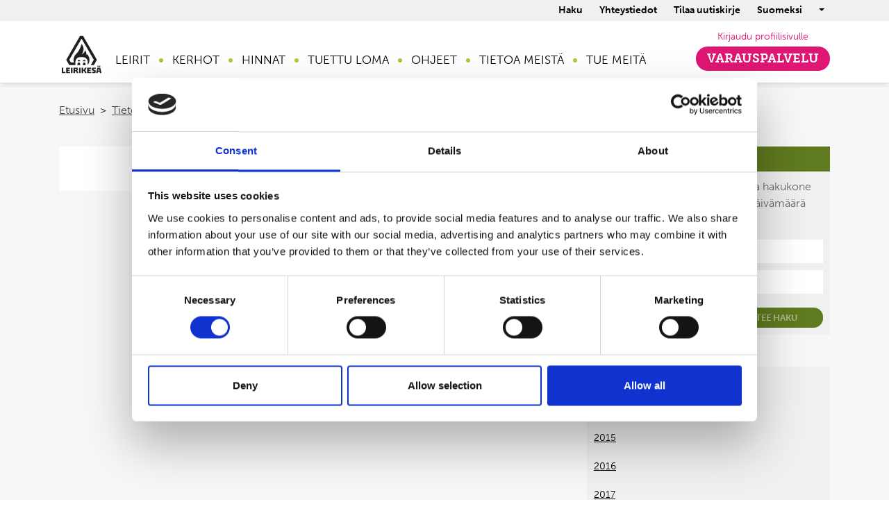

--- FILE ---
content_type: text/html; charset=UTF-8
request_url: https://www.leiri.fi/tietoa-meista/ajankohtaista/hiihtoloman-yoleiri-kiljavalla-on-peruttu-paivaleirien-osalta-odotetaan-viela-tietoja.html
body_size: 12501
content:
<!DOCTYPE html>
<!--[if IE 7]><html class="ie ie7" lang="FI"><![endif]-->
<!--[if IE 8]><html class="ie ie8" lang="FI"><![endif]-->
<!--[if IE 9]><html class="ie ie9" lang="FI"><![endif]-->
<!--[if gt IE 9]><!--><html lang="FI"><!--<![endif]-->
<head>
	<meta charset="utf-8">
	
	<title>Hiihtoloman yöleiri Kiljavalla on peruttu - päiväleirien osalta odotetaan vielä tietoja - Leirikesä ry - Maailman parhaita lastenleirejä! - www.leiri.fi</title>
	<meta name="viewport" content="width=device-width, initial-scale=1">
	<meta http-equiv="Content-Type" content="text/html; charset=UTF-8" />
<link rel="canonical" href="https://www.leiri.fi/tietoa-meista/ajankohtaista/hiihtoloman-yoleiri-kiljavalla-on-peruttu-paivaleirien-osalta-odotetaan-viela-tietoja.html" />
<link rel="alternate" href="https://www.leiri.fi/tietoa-meista/ajankohtaista/hiihtoloman-yoleiri-kiljavalla-on-peruttu-paivaleirien-osalta-odotetaan-viela-tietoja.html" hreflang="fi">
<link rel="alternate" href="https://www.leiri.fi/tietoa-meista/ajankohtaista/hiihtoloman-yoleiri-kiljavalla-on-peruttu-paivaleirien-osalta-odotetaan-viela-tietoja.html" hreflang="x-default">
<meta name="twitter:card" content="summary" />
<meta property="og:description" content="Leirikesän hiihtolomalla järjestettävä yöleiri Kiljavalla joudutaan perumaan koronatilanteen vuoksi. Päiväleirien toteutuminen on vielä epävarmaa, ja riippuvainen tilojen omistajien tekemistä päätöksistä. Leirikesän Verkkoseikkailut toteutetaan. " />
<meta name="twitter:description" content="Leirikesän hiihtolomalla järjestettävä yöleiri Kiljavalla joudutaan perumaan koronatilanteen vuoksi. Päiväleirien toteutuminen on vielä epävarmaa, ja riippuvainen tilojen omistajien tekemistä päätöksistä. Leirikesän Verkkoseikkailut toteutetaan. " />
<meta property="og:image" content="https://www.leiri.fi/media/2018-hiihtis/cache/whatsapp-image-2018-02-21-at-14.51.27-600x600.jpeg" />
<meta name="twitter:image" content="https://www.leiri.fi/media/2018-hiihtis/cache/whatsapp-image-2018-02-21-at-14.51.27-600x600.jpeg" />
<meta property="og:title" content="Leirikesä peruu hiihtoloman yöleirin koronatilanteen vuoksi, päiväleirien osalta odotetaan yhä tietoja" />
<meta name="twitter:title" content="Leirikesä peruu hiihtoloman yöleirin koronatilanteen vuoksi, päiväleirien osalta odotetaan yhä tietoja" />
	<meta name="description" content="Koronavirustilanteen vuoksi tehdyt rajoitukset vaikuttavat leirien järjestämiseen monilla tavoin. Kiljavalla hiihtoloman aikana järjestettävä yöleiri perutaan. Päiväleirit järjestetään, jos se tilojen puitteissa on mahdollista.">
	<meta name="keywords" content="leiri, leirit, leirille, kiljava, kesäleiri, talvileiri, päiväleiri, kesäleirit, päiväleirit, talvileirit, leirikesä, kesäleirille, talvileirille, päiväleirille, lastenleiri, lastenleirit, lasten leiri, lasten leirit, nuorten leiri, nuorten leirit, lasten kesäleiri, lasten talvileiri, lasten päiväleiri, lasten päiväleirit, lasten kesäleirit, lasten talvileirit, kiljavan kesäleiri, kiljavan talvileiri, kiljavan leirikesä, partiolaisten päiväleirit, kiljavan leirikesä 2023, kiljavan talvileirit 2023, leirikesä 2023, kiljavan leirikesä 2023, kiljavan talvileirit 2023, leirikesä 2023, partiolaisten päiväleirit 2023, partiolaisten päiväleirit 2023, päiväleirit 2023, päiväleirit 2023, kehitysvammaisten leiri, kehitysvammaisten leirit, kehitysvammaisten lasten leirit, kesäleiri helsinki, talvileiri helsinki, päiväleiri helsinki, kesäleiri vantaa, talvileiri vantaa, päiväleiri helsinki, kesäleiri espoo, talvileiri espoo, päiväleiri espoo, lasten kesäleiri helsinki, lasten talvileiri helsinki, lasten päiväleiri helsinki, lasten kesäleiri vantaa, lasten talvileiri vantaa, lasten päiväleiri vantaa, lasten kesäleiri espoo, lasten talvileiri espoo, lasten päiväleiri espoo, loma, kesäloma, talviloma, lasten kesäloma,  lasten talviloma, lapsen kesäloma, lapsen talviloma, vapaa-aika, lasten vapaa-aika, lapsen vapaa-aika, perheen vapaa-aika, brontto, bronttis, bronttoleiri, tuettu loma, tuetut lomat, tuettu leirimaksu, alennus leirimaksuun, stea-tuki, stea tukee, stea-alennus, stea-tuettu, stea-alennettu, stea-tuettu leiri, stea-tuki, veikkaus, veikkaus tukee, veikkaus-alennus, veikkaus-alennettu, veikkaus-tuettu, veikkaus-tuki, koululaisten kesäleiri, koululaisten talvileiri, koululaisten päiväleiri, koululaisten kesäleirit, koululaisten talvileirit, koululaisten päiväleirit, talvi, hiihtoloma, uusi vuosi, loppiainen, kesä, kesä leiri, nuorten leiri, leiri nuorelle, leiri nuorille, leiri nuoret, kesärinteen leirikesä, kesärinne, leiri tuusula, leiri hyvinkää, leiri nurmijärvi, leiri keski-uusimaa, leiri pääkaupunkiseutu, leiri uudellamaalla, leiri pääkaupunkiseudulla, kesä 2023, talvi 2023, kesä 2023, talvi 2023, nuori, nuoret, nuoriso, nuorten vapaa-aika">
	<meta name="google-site-verification" content="-6e5G_o9TQTypjiAakZxjyB8tu55YRC2qNykyTwsC4w" />
	<meta name="google-site-verification" content="xpAjE-YmtFQ_tDdOJhaFllA0DCDhkkhzdznn_PJjHhY">
	<meta name="google-site-verification" content="QqYrBNOg5yz59Ko-DeKV9VcTpEn16F7Dk315v8ZtAKU" />
	
	
	<link href="https://www.leiri.fi/media/layout/images/favicon.ico" rel="icon" type="image/x-icon">
	<link href="https://www.leiri.fi/media/layout/images/favicon.ico" rel="shortcut icon" type="image/x-icon">
	
	<link rel="stylesheet" href="https://use.fontawesome.com/releases/v5.4.2/css/all.css" integrity="sha384-/rXc/GQVaYpyDdyxK+ecHPVYJSN9bmVFBvjA/9eOB+pb3F2w2N6fc5qB9Ew5yIns" crossorigin="anonymous">
	<link href="https://www.leiri.fi/media/layout/responsive/vendor/fancybox/jquery.fancybox.css" rel="stylesheet" media="screen">
	<link rel="stylesheet" href="https://cdnjs.cloudflare.com/ajax/libs/slick-carousel/1.9.0/slick.min.css" integrity="sha256-UK1EiopXIL+KVhfbFa8xrmAWPeBjMVdvYMYkTAEv/HI=" crossorigin="anonymous" />
	<link rel="stylesheet" href="https://cdnjs.cloudflare.com/ajax/libs/slick-carousel/1.9.0/slick-theme.min.css" integrity="sha256-4hqlsNP9KM6+2eA8VUT0kk4RsMRTeS7QGHIM+MZ5sLY=" crossorigin="anonymous" />
	<link href="https://www.leiri.fi/media/layout/responsive/vendor/jquery-ui/jquery-ui.min.css" rel="stylesheet" media="screen">
	<link href="https://www.leiri.fi/media/layout/responsive/vendor/fancybox/jquery.fancybox.css" rel="stylesheet" media="screen">


	<link rel="stylesheet" href="https://use.typekit.net/pac0ndh.css">
	<link href="https://www.leiri.fi/media/layout/responsive/css/fonts/font.css" rel="stylesheet" media="screen">
	
			<link rel="stylesheet" href="https://www.leiri.fi/media/layout/build/css/main.css?_=1714652262">
		<link rel="stylesheet" href="https://www.leiri.fi/media/layout/build/css/print.css?_=1714652262" media="print">
		<script>var isIE9 = false;</script>

	<!--[if lte IE 9]>
<link href="https://www.leiri.fi/media/layout/responsive/css/ie.css" rel="stylesheet" media="screen">
<script>var isIE9 = true;</script>
<![endif]-->


<!-- Google Search Console -->
<meta name="google-site-verification" content="mXtrD7mSaFUsE_NeYTI5yM49zULmYFTvmbYSZfjibzg" />

<!-- Cookiebot & Google Consent Mode Basic -->
	<script data-cookieconsent="ignore">
		window.dataLayer = window.dataLayer || [];
		function gtag() {
			dataLayer.push(arguments);
		}
		gtag("consent", "default", {
			ad_personalization: "denied",
			ad_storage: "denied",
			ad_user_data: "denied",
			analytics_storage: "denied",
			functionality_storage: "denied",
			personalization_storage: "denied",
			security_storage: "granted",
			wait_for_update: 500,
		});
		gtag("set", "ads_data_redaction", true);
	</script>
<!-- End Cookiebot & Google Consent Mode -->

<!-- Google Tag Manager -->
	<script data-cookieconsent="ignore">(function(w,d,s,l,i){w[l]=w[l]||[];w[l].push({'gtm.start':
	new Date().getTime(),event:'gtm.js'});var f=d.getElementsByTagName(s)[0],
	j=d.createElement(s),dl=l!='dataLayer'?'&l='+l:'';j.async=true;j.src=
	'https://www.googletagmanager.com/gtm.js?id='+i+dl;f.parentNode.insertBefore(j,f);
	})(window,document,'script','dataLayer','GTM-KVJXGZMT');</script>
<!-- End Google Tag Manager -->

<script id="Cookiebot" src="https://consent.cookiebot.com/uc.js" data-cbid="4c6ef8f5-f347-463a-bab6-03541c17ce77" data-blockingmode="auto" type="text/javascript"></script>





</head>

<body class="">
<header>
	<div class="header">
		<a href="#site-main" class="btn btn-primary d-print-none js-smooth-scroll-anchor-link px-lg-5 skip-link">
	Siirry pääsisältöön</a>


<nav class="box-shadow-0-3-6 nav" aria-label="Päävalikko">


	
			

	
	
	<div class="bg-gray-200 font-size-9 top-bar-gray">
		<div class="container justify-content-end d-flex">
		
			
		
			
<ul class="mb-0 d-flex list-unstyled align-items-center">

<li class="mr-2">
	<button aria-expanded="false" class="button-search-toggle btn-unstyled py-1 px-2 text-black font-weight-bold">Haku</button>
</li>


	<li class="mr-2"><a href="https://www.leiri.fi/yhteystiedot.html" class="p-2 text-black font-weight-bold text-decoration-none">Yhteystiedot</a></li>
	<li class="mr-2"><a href="https://www.leiri.fi/yhteystiedot/uutiskirje.html" class="p-2 text-black font-weight-bold text-decoration-none">Tilaa uutiskirje</a></li>
	
</ul>
			
			<div class="dropdown top-bar-dropdown">
	
		
	<button class="px-2 align-items-center justify-content-between btn-unstyled d-flex dropdown-toggle font-weight-bold py-1" type="button" id="dropdownMenuButton" data-toggle="dropdown" aria-haspopup="true" aria-expanded="false">
		Suomeksi
	</button>
	<div class="dropdown-menu" aria-labelledby="dropdownMenuButton">
		<a class="dropdown-item" href="https://www.leiri.fi/svenska.html">Svenska</a>
		<a class="dropdown-item" href="https://www.leiri.fi/english.html">English</a>
	</div>
	
		
</div>
		</div>
	</div>
	
	<div class="pt-2 container d-none d-lg-flex flex-row">
		<div class="main-logo py-2">
			<a href="https://www.leiri.fi/" >		
				<img src="https://www.leiri.fi/media/layout/responsive/images/logot_leirikesa-logo-pos.svg" class="w-100 p-0" alt="Leirikesä">	
				<!-- <img src="https://www.leiri.fi/media/layout/responsive/images/header-logo2.svg" alt=""> -->		
			</a>
		</div>
	
<ul class="desktop-menu list-unstyled d-flex align-items-center pl-3 mb-0 mt-3">



<li class="first level1 hasSubItems position-relative d-flex align-items-center h-100">
	
	
	
	<button aria-expanded="false" aria-haspopup="true" class="js-open-submenu-level1-btn first level1 hasSubItems text-uppercase btn-unstyled h-100" href="https://www.leiri.fi/leirit-2.html">Leirit</button>

	<ul class="desktop-submenu js-desktop-submenu-level1 list-unstyled px-4 pb-3">
		<a class="first level1 hasSubItems text-decoration-none" href="https://www.leiri.fi/leirit-2.html">Leirit</a>
		






<li class="first level2 hasSubItems position-relative d-flex flex-wrap">
	<a class="text-decoration-none flex-fill" href="https://www.leiri.fi/leirit-2/yoleirit.html">Yöleirit</a>
	
	<button aria-label="Avaa tai sulje alavalikko" class="js-open-submenu-btn first level2 hasSubItems" aria-haspopup="true" aria-expanded="false"><span class="" aria-hidden="true">&raquo;</span></button>
	<ul class="js-desktop-submenu ml-2 list-unstyled w-100" style="display: none;">
		








<li class="d-flex flex-wrap">
	<a class="flex-fill text-decoration-none" href="https://www.leiri.fi/leirit-2/yoleirit/talvileirit.html">Talvileirit</a>
	
	<button aria-label="Avaa tai sulje alavalikko" class="js-open-submenu-btn first level3 hasSubItems" aria-haspopup="true" aria-expanded="false"><span class="" aria-hidden="true">&raquo;</span></button>
	<ul class="js-desktop-submenu ml-2 list-unstyled w-100" style="display: none;">
		








<li class="d-flex flex-wrap">
	<a class="flex-fill text-decoration-none" href="https://www.leiri.fi/yoleirit/talvileirit/olosuhteet-ja-leiriohjelma.html">Olosuhteet ja leiriohjelma</a>
	
</li>

		


	


	</ul>
	
</li>

		


	




<li class="d-flex flex-wrap">
	<a class="flex-fill text-decoration-none" href="https://www.leiri.fi/leirit-2/yoleirit/kiljavan-leirikesa.html">Kiljavan Leirikesä</a>
	
	<button aria-label="Avaa tai sulje alavalikko" class="js-open-submenu-btn level3 hasSubItems" aria-haspopup="true" aria-expanded="false"><span class="" aria-hidden="true">&raquo;</span></button>
	<ul class="js-desktop-submenu ml-2 list-unstyled w-100" style="display: none;">
		








<li class="d-flex flex-wrap">
	<a class="flex-fill text-decoration-none" href="https://www.leiri.fi/yoleirit/kiljavan-leirikesa/olosuhteet-ja-leiriohjelma-kiljavalla.html">Olosuhteet ja leiriohjelma Kiljavalla</a>
	
</li>

		


	




<li class="d-flex flex-wrap">
	<a class="flex-fill text-decoration-none" href="https://www.leiri.fi/yoleirit/kiljavan-leirikesa/kiljavan-leirikesan-erilaiset-leirilaiset.html">Kiljavan Leirikesän erilaiset leiriläiset</a>
	
</li>

		


	




<li class="d-flex flex-wrap">
	<a class="flex-fill text-decoration-none" href="https://www.leiri.fi/yoleirit/kiljavan-leirikesa/nuorten-leiri.html">Nuorten leiri</a>
	
</li>

		


	


	</ul>
	
</li>

		


	




<li class="d-flex flex-wrap">
	<a class="flex-fill text-decoration-none" href="https://www.leiri.fi/leirit-2/yoleirit/kesarinteen-leirikesa.html">Kesärinteen Leirikesä</a>
	
</li>

		


	




<li class="d-flex flex-wrap">
	<a class="flex-fill text-decoration-none" href="https://www.leiri.fi/leirit-2/yoleirit/leirilehti.html">Leirilehti</a>
	
	<button aria-label="Avaa tai sulje alavalikko" class="js-open-submenu-btn last level3 hasSubItems" aria-haspopup="true" aria-expanded="false"><span class="" aria-hidden="true">&raquo;</span></button>
	<ul class="js-desktop-submenu ml-2 list-unstyled w-100" style="display: none;">
		








<li class="d-flex flex-wrap">
	<a class="flex-fill text-decoration-none" href="https://www.leiri.fi/yoleirit/leirilehti/arkisto.html">Arkisto</a>
	
</li>

		


	




<li class="d-flex flex-wrap">
	<a class="flex-fill text-decoration-none" href="https://www.leiri.fi/yoleirit/leirilehti/laheta-leiriterveisia.html">Lähetä leiriterveisiä</a>
	
</li>

		


	


	</ul>
	
</li>

		


	


	</ul>
	
</li>



		


	


<li class="last level2 hasSubItems position-relative d-flex flex-wrap">
	<a class="text-decoration-none flex-fill" href="https://www.leiri.fi/leirit-2/paivaleirit.html">Päiväleirit</a>
	
	<button aria-label="Avaa tai sulje alavalikko" class="js-open-submenu-btn last level2 hasSubItems" aria-haspopup="true" aria-expanded="false"><span class="" aria-hidden="true">&raquo;</span></button>
	<ul class="js-desktop-submenu ml-2 list-unstyled w-100" style="display: none;">
		








<li class="d-flex flex-wrap">
	<a class="flex-fill text-decoration-none" href="https://www.leiri.fi/leirit-2/paivaleirit/partiolaisten-paivaleirit.html">Partiolaisten päiväleirit</a>
	
	<button aria-label="Avaa tai sulje alavalikko" class="js-open-submenu-btn first level3 hasSubItems" aria-haspopup="true" aria-expanded="false"><span class="" aria-hidden="true">&raquo;</span></button>
	<ul class="js-desktop-submenu ml-2 list-unstyled w-100" style="display: none;">
		








<li class="d-flex flex-wrap">
	<a class="flex-fill text-decoration-none" href="https://www.leiri.fi/paivaleirit/partiolaisten-paivaleirit/lapsiryhmat-ja-leiriohjelma-partiolaisten-paivaleireilla.html">Lapsiryhmät ja leiriohjelma Partiolaisten päiväleireillä</a>
	
</li>

		


	


	</ul>
	
</li>

		


	




<li class="d-flex flex-wrap">
	<a class="flex-fill text-decoration-none" href="https://www.leiri.fi/leirit-2/paivaleirit/scouternas-dagslager.html">Scouternas dagsläger</a>
	
</li>

		


	




<li class="d-flex flex-wrap">
	<a class="flex-fill text-decoration-none" href="https://www.leiri.fi/leirit-2/paivaleirit/scouts-day-camps.html">Scouts Day Camps</a>
	
</li>

		


	


	</ul>
	
</li>



		


	


	</ul>
	
	
	<div class="green-dot"></div>
</li>






		


	
<li class="level1 position-relative d-flex align-items-center h-100">
	
	
	<a class="level1 align-items-center d-flex h-100 text-decoration-none text-uppercase text-black" href="https://www.leiri.fi/kerhot-2.html">Kerhot</a>
	
	<div class="green-dot"></div>
</li>






		


	
<li class="level1 hasSubItems position-relative d-flex align-items-center h-100">
	
	
	
	<button aria-expanded="false" aria-haspopup="true" class="js-open-submenu-level1-btn level1 hasSubItems text-uppercase btn-unstyled h-100" href="https://www.leiri.fi/hinnasto.html">Hinnat</button>

	<ul class="desktop-submenu js-desktop-submenu-level1 list-unstyled px-4 pb-3">
		<a class="level1 hasSubItems text-decoration-none" href="https://www.leiri.fi/hinnasto.html">Hinnat</a>
		






<li class="first last level2 position-relative d-flex flex-wrap">
	<a class="text-decoration-none flex-fill" href="https://www.leiri.fi/hinnasto/alennukset.html">Alennukset</a>
	
</li>



		


	


	</ul>
	
	
	<div class="green-dot"></div>
</li>






		


	
<li class="level1 hasSubItems position-relative d-flex align-items-center h-100">
	
	
	
	<button aria-expanded="false" aria-haspopup="true" class="js-open-submenu-level1-btn level1 hasSubItems text-uppercase btn-unstyled h-100" href="https://www.leiri.fi/tuettu-loma.html">Tuettu loma</button>

	<ul class="desktop-submenu js-desktop-submenu-level1 list-unstyled px-4 pb-3">
		<a class="level1 hasSubItems text-decoration-none" href="https://www.leiri.fi/tuettu-loma.html">Tuettu loma</a>
		






<li class="first level2 position-relative d-flex flex-wrap">
	<a class="text-decoration-none flex-fill" href="https://www.leiri.fi/tuettu-loma/tuettu-loma-yoleirille.html">Tuettu loma yöleirille</a>
	
</li>



		


	


<li class="last level2 position-relative d-flex flex-wrap">
	<a class="text-decoration-none flex-fill" href="https://www.leiri.fi/tuettu-loma/stipendi-leirimaksun-tueksi.html">Stipendi leirimaksun tueksi</a>
	
</li>



		


	


	</ul>
	
	
	<div class="green-dot"></div>
</li>






		


	
<li class="level1 hasSubItems position-relative d-flex align-items-center h-100">
	
	
	
	<button aria-expanded="false" aria-haspopup="true" class="js-open-submenu-level1-btn level1 hasSubItems text-uppercase btn-unstyled h-100" href="https://www.leiri.fi/ohjeet.html">Ohjeet</button>

	<ul class="desktop-submenu js-desktop-submenu-level1 list-unstyled px-4 pb-3">
		<a class="level1 hasSubItems text-decoration-none" href="https://www.leiri.fi/ohjeet.html">Ohjeet</a>
		






<li class="first level2 position-relative d-flex flex-wrap">
	<a class="text-decoration-none flex-fill" href="https://www.leiri.fi/ohjeet/leirille-lahtevalle.html">Leirille lähtevälle</a>
	
</li>



		


	


<li class="level2 position-relative d-flex flex-wrap">
	<a class="text-decoration-none flex-fill" href="https://www.leiri.fi/ohjeet/usein-kysytyt-kysymykset.html">Usein kysytyt kysymykset</a>
	
</li>



		


	


<li class="level2 position-relative d-flex flex-wrap">
	<a class="text-decoration-none flex-fill" href="https://www.leiri.fi/ohjeet/varauspalvelu-ja-profiilisivu.html">Varauspalvelu ja profiilisivu</a>
	
</li>



		


	


<li class="last level2 position-relative d-flex flex-wrap">
	<a class="text-decoration-none flex-fill" href="https://www.leiri.fi/ohjeet/maksu-ja-peruutusehdot.html">Maksu- ja peruutusehdot</a>
	
</li>



		


	


	</ul>
	
	
	<div class="green-dot"></div>
</li>






		


	
<li class="current level1 hasSubItems position-relative d-flex align-items-center h-100">
	
	
	
	<button aria-expanded="false" aria-haspopup="true" class="current js-open-submenu-level1-btn current level1 hasSubItems text-uppercase btn-unstyled h-100" href="https://www.leiri.fi/tietoa-meista.html">Tietoa meistä</button>

	<ul class="pt-3 desktop-submenu js-desktop-submenu-level1 list-unstyled px-4 pb-3">
		<a class="current level1 hasSubItems text-decoration-none" href="https://www.leiri.fi/tietoa-meista.html">Tietoa meistä</a>
		






<li class="first current level2 position-relative d-flex flex-wrap">
	<a class="text-decoration-none flex-fill" href="https://www.leiri.fi/tietoa-meista/ajankohtaista.html">Ajankohtaista</a>
	
</li>



		


	


<li class="level2 hasSubItems position-relative d-flex flex-wrap">
	<a class="text-decoration-none flex-fill" href="https://www.leiri.fi/tietoa-meista/rekrytointi.html">Rekrytointi</a>
	
	<button aria-label="Avaa tai sulje alavalikko" class="js-open-submenu-btn level2 hasSubItems" aria-haspopup="true" aria-expanded="false"><span class="" aria-hidden="true">&raquo;</span></button>
	<ul class="js-desktop-submenu ml-2 list-unstyled w-100" style="display: none;">
		








<li class="d-flex flex-wrap">
	<a class="flex-fill text-decoration-none" href="https://www.leiri.fi/tietoa-meista/rekrytointi/avoimet-tyopaikat.html">Avoimet työpaikat</a>
	
</li>

		


	




<li class="d-flex flex-wrap">
	<a class="flex-fill text-decoration-none" href="https://www.leiri.fi/tietoa-meista/rekrytointi/uratarinat.html">Uratarinat</a>
	
	<button aria-label="Avaa tai sulje alavalikko" class="js-open-submenu-btn last level3 hasSubItems" aria-haspopup="true" aria-expanded="false"><span class="" aria-hidden="true">&raquo;</span></button>
	<ul class="js-desktop-submenu ml-2 list-unstyled w-100" style="display: none;">
		








<li class="d-flex flex-wrap">
	<a class="flex-fill text-decoration-none" href="https://www.leiri.fi/tietoa-meista/rekrytointi/uratarinat/ainon-uratarina.html">Ainon uratarina</a>
	
</li>

		


	




<li class="d-flex flex-wrap">
	<a class="flex-fill text-decoration-none" href="https://www.leiri.fi/tietoa-meista/rekrytointi/uratarinat/ellan-uratarina.html">Ellan uratarina</a>
	
</li>

		


	




<li class="d-flex flex-wrap">
	<a class="flex-fill text-decoration-none" href="https://www.leiri.fi/tietoa-meista/rekrytointi/uratarinat/annastiinan-uratarina.html">Annastiinan uratarina</a>
	
</li>

		


	


	</ul>
	
</li>

		


	


	</ul>
	
</li>



		


	


<li class="level2 position-relative d-flex flex-wrap">
	<a class="text-decoration-none flex-fill" href="https://www.leiri.fi/tietoa-meista/arvot.html">Arvot</a>
	
</li>



		


	


<li class="level2 position-relative d-flex flex-wrap">
	<a class="text-decoration-none flex-fill" href="https://www.leiri.fi/tietoa-meista/leirikesan-lupaus.html">Leirikesän lupaus</a>
	
</li>



		


	


<li class="level2 position-relative d-flex flex-wrap">
	<a class="text-decoration-none flex-fill" href="https://www.leiri.fi/tietoa-meista/toiminnan-taustaa.html">Toiminnan taustaa</a>
	
</li>



		


	


<li class="level2 position-relative d-flex flex-wrap">
	<a class="text-decoration-none flex-fill" href="https://www.leiri.fi/tietoa-meista/toimintaa-tukemassa.html">Toimintaa tukemassa</a>
	
</li>



		


	


<li class="level2 position-relative d-flex flex-wrap">
	<a class="text-decoration-none flex-fill" href="https://www.leiri.fi/tietoa-meista/hallitus.html">Hallitus</a>
	
</li>



		


	


<li class="level2 position-relative d-flex flex-wrap">
	<a class="text-decoration-none flex-fill" href="https://www.leiri.fi/tietoa-meista/leirioppaat.html">Leirioppaat</a>
	
</li>



		


	


<li class="last level2 position-relative d-flex flex-wrap">
	<a class="text-decoration-none flex-fill" href="https://www.leiri.fi/tietoa-meista/liity-kannatusjaseneksi.html">Liity kannatusjäseneksi</a>
	
</li>



		


	


	</ul>
	
	
	<div class="green-dot"></div>
</li>






		


	
<li class="last level1 hasSubItems position-relative d-flex align-items-center h-100">
	
	
	
	<button aria-expanded="false" aria-haspopup="true" class="js-open-submenu-level1-btn last level1 hasSubItems text-uppercase btn-unstyled h-100" href="https://www.leiri.fi/tue-meita.html">Tue meitä</button>

	<ul class="desktop-submenu js-desktop-submenu-level1 list-unstyled px-4 pb-3">
		<a class="last level1 hasSubItems text-decoration-none" href="https://www.leiri.fi/tue-meita.html">Tue meitä</a>
		






<li class="first last level2 position-relative d-flex flex-wrap">
	<a class="text-decoration-none flex-fill" href="https://www.leiri.fi/tue-meita/lahjoita.html">Lahjoita</a>
	
</li>



		


	


	</ul>
	
	
	
</li>






		


	
</ul>


<div class="ml-auto d-none d-md-block">
<div class="align-items-center d-flex flex-column justify-content-end main-menu  pb-3 pl-2 pl-xl-0">	
	<a class="font-size-9 hover-underline p-1 text-decoration-none text-pink" href="https://varaus.leiri.fi/profile/">Kirjaudu profiilisivulle</a>
	<a href="https://varaus.leiri.fi/#/" class="text-decoration-none btn-red text-uppercase px-3 py-1">Varauspalvelu</a>
</div>
</div>
<div class="search" id="search-wrap">
	<form action="/haku.html" method="get" accept-charset="utf-8">
		<input aria-label="Hakukenttä" id="search_keywords" class="formTextinput placeholder" type="text" name="q" value="Hae sisällöstä, esim. leirikirje tai terveyskysely tai tapahtumista esim. Viikin päiväleiri, Hiihtolomaleiri tai Kiljavan Leirikesä" data-placeholder="Hae sisällöstä, esim. leirikirje tai terveyskysely tai tapahtumista esim. Viikin päiväleiri, Hiihtolomaleiri tai Kiljavan Leirikesä">

		<button class="search-button" type="submit">Hae</button>
	</form>				
</div>



	</div>
</nav>
<div class="d-block d-lg-none mobile-menu-top box-shadow-0-3-6">



	<!-- <div class="js-mobile-nav-button"><i class="fal fa-bars fa-2x  mobile-nav-button "></i></div> -->
	<a aria-label="toggle-menu" id="nav-toggle" class="nav-toggle" href="#"><span></span></a>
	<div class="main-logo py-2 mx-auto">
	<a href="https://www.leiri.fi/" >		
		<img src="https://www.leiri.fi/media/layout/responsive/images/logot_leirikesa-logo-pos.svg" class="p-0" alt="logo">	
		<!-- <img src="https://www.leiri.fi/media/layout/responsive/images/header-logo2.svg" alt=""> -->		
	</a>
	</div>
	<div class="mobile-nav" style="display:none;">
		<div class="search open clearfix" id="search-wrap">
			<form action="/haku.html" method="get" accept-charset="utf-8">
				<input aria-label="Hakukenttä" id="search_keywords" class="formTextinput placeholder" type="text" name="q" placeholder="Hae sivuilta">
				<button class="search-button" type="submit">Hae</button>
			</form>				
		</div>
				<nav aria-label="Päävalikko">
				<ul class="mobile-menu level1 ">

<li class="first level1 hasSubItems d-flex justify-content-between flex-wrap align-items-center">
	<a class="d-block text-decoration-none hover-underline" href="https://www.leiri.fi/leirit-2.html">Leirit</a>
	
	
	
	<button aria-label="Avaa tai sulje alavalikko" class="bg-light btn-unstyled py-2 js-open-mobile-submenu-btn px-2 mobile-submenu-btn"><i class="rotate-icon fal fa-chevron-down"></i></button>
		<ul class="mobile-menu level2 sub-levels w-100">

<li class="first level2 hasSubItems d-flex justify-content-between flex-wrap align-items-center">
	<a class="d-block text-decoration-none hover-underline" href="https://www.leiri.fi/leirit-2/yoleirit.html">Yöleirit</a>
	
	
	
	<button aria-label="Avaa tai sulje alavalikko" class="bg-light btn-unstyled py-2 js-open-mobile-submenu-btn px-2 mobile-submenu-btn"><i class="rotate-icon fal fa-chevron-down"></i></button>
		<ul class="mobile-menu level3 sub-levels w-100">

<li class="first level3 hasSubItems d-flex justify-content-between flex-wrap align-items-center">
	<a class="d-block text-decoration-none hover-underline" href="https://www.leiri.fi/leirit-2/yoleirit/talvileirit.html">Talvileirit</a>
	
	
	
	<button aria-label="Avaa tai sulje alavalikko" class="bg-light btn-unstyled py-2 js-open-mobile-submenu-btn px-2 mobile-submenu-btn"><i class="rotate-icon fal fa-chevron-down"></i></button>
		<ul class="mobile-menu level4 sub-levels w-100">

<li class="first last level4 d-flex justify-content-between flex-wrap align-items-center">
	<a class="d-block text-decoration-none hover-underline" href="https://www.leiri.fi/yoleirit/talvileirit/olosuhteet-ja-leiriohjelma.html">Olosuhteet ja leiriohjelma</a>
	
	
</li>









	

</ul>
	

	
	
</li>







<li class="level3 hasSubItems d-flex justify-content-between flex-wrap align-items-center">
	<a class="d-block text-decoration-none hover-underline" href="https://www.leiri.fi/leirit-2/yoleirit/kiljavan-leirikesa.html">Kiljavan Leirikesä</a>
	
	
	
	<button aria-label="Avaa tai sulje alavalikko" class="bg-light btn-unstyled py-2 js-open-mobile-submenu-btn px-2 mobile-submenu-btn"><i class="rotate-icon fal fa-chevron-down"></i></button>
		<ul class="mobile-menu level4 sub-levels w-100">

<li class="first level4 d-flex justify-content-between flex-wrap align-items-center">
	<a class="d-block text-decoration-none hover-underline" href="https://www.leiri.fi/yoleirit/kiljavan-leirikesa/olosuhteet-ja-leiriohjelma-kiljavalla.html">Olosuhteet ja leiriohjelma Kiljavalla</a>
	
	
</li>







<li class="level4 d-flex justify-content-between flex-wrap align-items-center">
	<a class="d-block text-decoration-none hover-underline" href="https://www.leiri.fi/yoleirit/kiljavan-leirikesa/kiljavan-leirikesan-erilaiset-leirilaiset.html">Kiljavan Leirikesän erilaiset leiriläiset</a>
	
	
</li>







<li class="last level4 d-flex justify-content-between flex-wrap align-items-center">
	<a class="d-block text-decoration-none hover-underline" href="https://www.leiri.fi/yoleirit/kiljavan-leirikesa/nuorten-leiri.html">Nuorten leiri</a>
	
	
</li>









	

</ul>
	

	
	
</li>







<li class="level3 d-flex justify-content-between flex-wrap align-items-center">
	<a class="d-block text-decoration-none hover-underline" href="https://www.leiri.fi/leirit-2/yoleirit/kesarinteen-leirikesa.html">Kesärinteen Leirikesä</a>
	
	
</li>







<li class="last level3 hasSubItems d-flex justify-content-between flex-wrap align-items-center">
	<a class="d-block text-decoration-none hover-underline" href="https://www.leiri.fi/leirit-2/yoleirit/leirilehti.html">Leirilehti</a>
	
	
	
	<button aria-label="Avaa tai sulje alavalikko" class="bg-light btn-unstyled py-2 js-open-mobile-submenu-btn px-2 mobile-submenu-btn"><i class="rotate-icon fal fa-chevron-down"></i></button>
		<ul class="mobile-menu level4 sub-levels w-100">

<li class="first level4 d-flex justify-content-between flex-wrap align-items-center">
	<a class="d-block text-decoration-none hover-underline" href="https://www.leiri.fi/yoleirit/leirilehti/arkisto.html">Arkisto</a>
	
	
</li>







<li class="last level4 d-flex justify-content-between flex-wrap align-items-center">
	<a class="d-block text-decoration-none hover-underline" href="https://www.leiri.fi/yoleirit/leirilehti/laheta-leiriterveisia.html">Lähetä leiriterveisiä</a>
	
	
</li>









	

</ul>
	

	
	
</li>









	

</ul>
	

	
	
</li>







<li class="last level2 hasSubItems d-flex justify-content-between flex-wrap align-items-center">
	<a class="d-block text-decoration-none hover-underline" href="https://www.leiri.fi/leirit-2/paivaleirit.html">Päiväleirit</a>
	
	
	
	<button aria-label="Avaa tai sulje alavalikko" class="bg-light btn-unstyled py-2 js-open-mobile-submenu-btn px-2 mobile-submenu-btn"><i class="rotate-icon fal fa-chevron-down"></i></button>
		<ul class="mobile-menu level3 sub-levels w-100">

<li class="first level3 hasSubItems d-flex justify-content-between flex-wrap align-items-center">
	<a class="d-block text-decoration-none hover-underline" href="https://www.leiri.fi/leirit-2/paivaleirit/partiolaisten-paivaleirit.html">Partiolaisten päiväleirit</a>
	
	
	
	<button aria-label="Avaa tai sulje alavalikko" class="bg-light btn-unstyled py-2 js-open-mobile-submenu-btn px-2 mobile-submenu-btn"><i class="rotate-icon fal fa-chevron-down"></i></button>
		<ul class="mobile-menu level4 sub-levels w-100">

<li class="first last level4 d-flex justify-content-between flex-wrap align-items-center">
	<a class="d-block text-decoration-none hover-underline" href="https://www.leiri.fi/paivaleirit/partiolaisten-paivaleirit/lapsiryhmat-ja-leiriohjelma-partiolaisten-paivaleireilla.html">Lapsiryhmät ja leiriohjelma Partiolaisten päiväleireillä</a>
	
	
</li>









	

</ul>
	

	
	
</li>







<li class="level3 d-flex justify-content-between flex-wrap align-items-center">
	<a class="d-block text-decoration-none hover-underline" href="https://www.leiri.fi/leirit-2/paivaleirit/scouternas-dagslager.html">Scouternas dagsläger</a>
	
	
</li>







<li class="last level3 d-flex justify-content-between flex-wrap align-items-center">
	<a class="d-block text-decoration-none hover-underline" href="https://www.leiri.fi/leirit-2/paivaleirit/scouts-day-camps.html">Scouts Day Camps</a>
	
	
</li>









	

</ul>
	

	
	
</li>









	

</ul>
	

	
	
</li>







<li class="level1 d-flex justify-content-between flex-wrap align-items-center">
	<a class="d-block text-decoration-none hover-underline" href="https://www.leiri.fi/kerhot-2.html">Kerhot</a>
	
	
</li>







<li class="level1 hasSubItems d-flex justify-content-between flex-wrap align-items-center">
	<a class="d-block text-decoration-none hover-underline" href="https://www.leiri.fi/hinnasto.html">Hinnat</a>
	
	
	
	<button aria-label="Avaa tai sulje alavalikko" class="bg-light btn-unstyled py-2 js-open-mobile-submenu-btn px-2 mobile-submenu-btn"><i class="rotate-icon fal fa-chevron-down"></i></button>
		<ul class="mobile-menu level2 sub-levels w-100">

<li class="first last level2 d-flex justify-content-between flex-wrap align-items-center">
	<a class="d-block text-decoration-none hover-underline" href="https://www.leiri.fi/hinnasto/alennukset.html">Alennukset</a>
	
	
</li>









	

</ul>
	

	
	
</li>







<li class="level1 hasSubItems d-flex justify-content-between flex-wrap align-items-center">
	<a class="d-block text-decoration-none hover-underline" href="https://www.leiri.fi/tuettu-loma.html">Tuettu loma</a>
	
	
	
	<button aria-label="Avaa tai sulje alavalikko" class="bg-light btn-unstyled py-2 js-open-mobile-submenu-btn px-2 mobile-submenu-btn"><i class="rotate-icon fal fa-chevron-down"></i></button>
		<ul class="mobile-menu level2 sub-levels w-100">

<li class="first level2 d-flex justify-content-between flex-wrap align-items-center">
	<a class="d-block text-decoration-none hover-underline" href="https://www.leiri.fi/tuettu-loma/tuettu-loma-yoleirille.html">Tuettu loma yöleirille</a>
	
	
</li>







<li class="last level2 d-flex justify-content-between flex-wrap align-items-center">
	<a class="d-block text-decoration-none hover-underline" href="https://www.leiri.fi/tuettu-loma/stipendi-leirimaksun-tueksi.html">Stipendi leirimaksun tueksi</a>
	
	
</li>









	

</ul>
	

	
	
</li>







<li class="level1 hasSubItems d-flex justify-content-between flex-wrap align-items-center">
	<a class="d-block text-decoration-none hover-underline" href="https://www.leiri.fi/ohjeet.html">Ohjeet</a>
	
	
	
	<button aria-label="Avaa tai sulje alavalikko" class="bg-light btn-unstyled py-2 js-open-mobile-submenu-btn px-2 mobile-submenu-btn"><i class="rotate-icon fal fa-chevron-down"></i></button>
		<ul class="mobile-menu level2 sub-levels w-100">

<li class="first level2 d-flex justify-content-between flex-wrap align-items-center">
	<a class="d-block text-decoration-none hover-underline" href="https://www.leiri.fi/ohjeet/leirille-lahtevalle.html">Leirille lähtevälle</a>
	
	
</li>







<li class="level2 d-flex justify-content-between flex-wrap align-items-center">
	<a class="d-block text-decoration-none hover-underline" href="https://www.leiri.fi/ohjeet/usein-kysytyt-kysymykset.html">Usein kysytyt kysymykset</a>
	
	
</li>







<li class="level2 d-flex justify-content-between flex-wrap align-items-center">
	<a class="d-block text-decoration-none hover-underline" href="https://www.leiri.fi/ohjeet/varauspalvelu-ja-profiilisivu.html">Varauspalvelu ja profiilisivu</a>
	
	
</li>







<li class="last level2 d-flex justify-content-between flex-wrap align-items-center">
	<a class="d-block text-decoration-none hover-underline" href="https://www.leiri.fi/ohjeet/maksu-ja-peruutusehdot.html">Maksu- ja peruutusehdot</a>
	
	
</li>









	

</ul>
	

	
	
</li>







<li class="current level1 hasSubItems d-flex justify-content-between flex-wrap align-items-center">
	<a class="d-block text-decoration-none hover-underline" href="https://www.leiri.fi/tietoa-meista.html">Tietoa meistä</a>
	
	
	
	<button aria-label="Avaa tai sulje alavalikko" class="bg-light btn-unstyled py-2 js-open-mobile-submenu-btn px-2 mobile-submenu-btn"><i class="rotate-icon fal fa-chevron-down"></i></button>
		<ul class="mobile-menu level2 sub-levels w-100">

<li class="first current level2 d-flex justify-content-between flex-wrap align-items-center">
	<a class="d-block text-decoration-none hover-underline" href="https://www.leiri.fi/tietoa-meista/ajankohtaista.html">Ajankohtaista</a>
	
	
</li>







<li class="level2 hasSubItems d-flex justify-content-between flex-wrap align-items-center">
	<a class="d-block text-decoration-none hover-underline" href="https://www.leiri.fi/tietoa-meista/rekrytointi.html">Rekrytointi</a>
	
	
	
	<button aria-label="Avaa tai sulje alavalikko" class="bg-light btn-unstyled py-2 js-open-mobile-submenu-btn px-2 mobile-submenu-btn"><i class="rotate-icon fal fa-chevron-down"></i></button>
		<ul class="mobile-menu level3 sub-levels w-100">

<li class="first level3 d-flex justify-content-between flex-wrap align-items-center">
	<a class="d-block text-decoration-none hover-underline" href="https://www.leiri.fi/tietoa-meista/rekrytointi/avoimet-tyopaikat.html">Avoimet työpaikat</a>
	
	
</li>







<li class="last level3 hasSubItems d-flex justify-content-between flex-wrap align-items-center">
	<a class="d-block text-decoration-none hover-underline" href="https://www.leiri.fi/tietoa-meista/rekrytointi/uratarinat.html">Uratarinat</a>
	
	
	
	<button aria-label="Avaa tai sulje alavalikko" class="bg-light btn-unstyled py-2 js-open-mobile-submenu-btn px-2 mobile-submenu-btn"><i class="rotate-icon fal fa-chevron-down"></i></button>
		<ul class="mobile-menu level4 sub-levels w-100">

<li class="first level4 d-flex justify-content-between flex-wrap align-items-center">
	<a class="d-block text-decoration-none hover-underline" href="https://www.leiri.fi/tietoa-meista/rekrytointi/uratarinat/ainon-uratarina.html">Ainon uratarina</a>
	
	
</li>







<li class="level4 d-flex justify-content-between flex-wrap align-items-center">
	<a class="d-block text-decoration-none hover-underline" href="https://www.leiri.fi/tietoa-meista/rekrytointi/uratarinat/ellan-uratarina.html">Ellan uratarina</a>
	
	
</li>







<li class="last level4 d-flex justify-content-between flex-wrap align-items-center">
	<a class="d-block text-decoration-none hover-underline" href="https://www.leiri.fi/tietoa-meista/rekrytointi/uratarinat/annastiinan-uratarina.html">Annastiinan uratarina</a>
	
	
</li>









	

</ul>
	

	
	
</li>









	

</ul>
	

	
	
</li>







<li class="level2 d-flex justify-content-between flex-wrap align-items-center">
	<a class="d-block text-decoration-none hover-underline" href="https://www.leiri.fi/tietoa-meista/arvot.html">Arvot</a>
	
	
</li>







<li class="level2 d-flex justify-content-between flex-wrap align-items-center">
	<a class="d-block text-decoration-none hover-underline" href="https://www.leiri.fi/tietoa-meista/leirikesan-lupaus.html">Leirikesän lupaus</a>
	
	
</li>







<li class="level2 d-flex justify-content-between flex-wrap align-items-center">
	<a class="d-block text-decoration-none hover-underline" href="https://www.leiri.fi/tietoa-meista/toiminnan-taustaa.html">Toiminnan taustaa</a>
	
	
</li>







<li class="level2 d-flex justify-content-between flex-wrap align-items-center">
	<a class="d-block text-decoration-none hover-underline" href="https://www.leiri.fi/tietoa-meista/toimintaa-tukemassa.html">Toimintaa tukemassa</a>
	
	
</li>







<li class="level2 d-flex justify-content-between flex-wrap align-items-center">
	<a class="d-block text-decoration-none hover-underline" href="https://www.leiri.fi/tietoa-meista/hallitus.html">Hallitus</a>
	
	
</li>







<li class="level2 d-flex justify-content-between flex-wrap align-items-center">
	<a class="d-block text-decoration-none hover-underline" href="https://www.leiri.fi/tietoa-meista/leirioppaat.html">Leirioppaat</a>
	
	
</li>







<li class="last level2 d-flex justify-content-between flex-wrap align-items-center">
	<a class="d-block text-decoration-none hover-underline" href="https://www.leiri.fi/tietoa-meista/liity-kannatusjaseneksi.html">Liity kannatusjäseneksi</a>
	
	
</li>









	

</ul>
	

	
	
</li>







<li class="last level1 hasSubItems d-flex justify-content-between flex-wrap align-items-center">
	<a class="d-block text-decoration-none hover-underline" href="https://www.leiri.fi/tue-meita.html">Tue meitä</a>
	
	
	
	<button aria-label="Avaa tai sulje alavalikko" class="bg-light btn-unstyled py-2 js-open-mobile-submenu-btn px-2 mobile-submenu-btn"><i class="rotate-icon fal fa-chevron-down"></i></button>
		<ul class="mobile-menu level2 sub-levels w-100">

<li class="first last level2 d-flex justify-content-between flex-wrap align-items-center">
	<a class="d-block text-decoration-none hover-underline" href="https://www.leiri.fi/tue-meita/lahjoita.html">Lahjoita</a>
	
	
</li>









	

</ul>
	

	
	
</li>



<li class="level1"><a class="py-2 d-block text-decoration-none hover-underline" href="https://varaus.leiri.fi/#/">Varauspalvelu</a></li>
<li class="level1"><a class="py-2 d-block text-decoration-none hover-underline" href="https://varaus.leiri.fi/#/ownpage">Kirjaudu OMASIVULLE</a></li>







	
	<li class="level1">
		<a class="py-2 d-block text-decoration-none hover-underline" href="https://www.leiri.fi/yhteystiedot.html">Yhteystiedot</a>
	</li>
	<li class="level1">
		<a class="py-2 d-block text-decoration-none hover-underline" href="https://www.leiri.fi/yhteystiedot/uutiskirje.html">Tilaa uutiskirje</a>
	</li>
	<li class="level1">
		<a class="py-2 d-block text-decoration-none hover-underline" href="https://www.leiri.fi/svenska.html">Svenska</a>
	</li>
	<li class="level1">
		<a class="py-2 d-block text-decoration-none hover-underline" href="https://www.leiri.fi/english.html">English</a>
	</li>
	

</ul>
	
		</nav>
			</div>
</div>

<!--				
<div class="lang-wrap header-content-wrap pull-right">
	<div class="dropdown lang-dropdown lang-dropdown-desktop header-content-wrap-inner">
	  <button class="dropdown-toggle language-text desktop-language-button" type="button" id="dropdownMenuButton" data-toggle="dropdown" aria-haspopup="true" aria-expanded="false">
			  </button>
	  <div class="dropdown-menu-language border-0 rounded-0 p-0" aria-labelledby="dropdownMenuButton">
	  	  </div>
	</div>
</div>		
-->
	</div>
</header>
<main class="bg-lg-gray-100 mt-1 pb-6 subpage" id="site-main" tabindex="-1">
	<div class="container">
		<div class="row">
			<div class="col-12 pb-0 pb-lg-4 pt-4">
				

<nav aria-label="Murupolku">
	<ul class="list-unstyled d-flex flex-wrap">





<li>
	<a class="text-gray-700" href="https://www.leiri.fi/etusivu.html">Etusivu</a>
</li>


<span aria-hidden="true" class="mx-2 font-size-12">></span>




<li>
	<a class="text-gray-700" href="https://www.leiri.fi/tietoa-meista.html">Tietoa meistä</a>
</li>


<span aria-hidden="true" class="mx-2 font-size-12">></span>




<li>
	<a class="text-gray-700" href="https://www.leiri.fi/tietoa-meista/ajankohtaista.html">Ajankohtaista</a>
</li>






	</ul>
</nav>




			</div>
		</div>
		<div class="row">
			<div class="col-12 col-lg-8 px-3half px-lg-3 mb-3 mb-lg-0">
								<div class="bg-white px-0 px-lg-4half py-4half subpage-content">
									</div>
			</div>
			<div class="col-12 col-lg-4 d-flex flex-column">
					<div class="mt-4 mt-lg-0 order-1 order-lg-0">
						<div id="camp-date-search" class="camp-search mt-0 mb-3">
	<form id="camp-date-search-form" autocomplete="off" action="https://www.leiri.fi/etsi-sopiva-leirijakso.html" data-action="https://www.leiri.fi/etsi-sopiva-leirijakso.html">
		<div class="camp-search__title">
			Etsi sopiva leirijakso &raquo;
		</div>

		<div class="camp-search__content">
			<p class="desc text-gray-600 font-size-md">Anna tässä toivomasi ajankohta ja hakukone hakee sopivat leirijaksot. Syötä päivämäärä muodossa pp.kk.vvvv</p>
		
			<div class="field-start field-calendar">
				<i class="fal fa-calendar-alt"></i>
				<i class="fas fa-sort-down"></i>
				<input id="camp-date-search-start-date" class="font-weight-bold font-size-sm" type="text"  value="" aria-label="Aloituspäivä" placeholder="Aloituspäivä" required />
				<input id="camp-date-search-start-date-hidden" type="hidden" name="sdate" value="" />
			</div>

			<div class="field-end field-calendar">
				<i class="fal fa-calendar-alt"></i>
				<i class="fas fa-sort-down"></i>
				<input id="camp-date-search-end-date" class="font-weight-bold" type="text" value="" aria-label="Päättymispäivä" placeholder="Päättymispäivä" required />
				<input id="camp-date-search-end-date-hidden" type="hidden" name="edate" value="" />
			</div>
			
			<div class="field-tolerance d-flex justify-content-between align-items-center pt-3">
				<select aria-label="Valitse, montako päivää päivämäärävalinnassa on joustoa" id="camp-date-search-tolerance" class="camp-search__select" name="tol">
					<option value="0">0</option>
					<option value="1">1</option>
					<option value="2">2</option>
					<option value="3" selected>3</option>
					
					<option value="4">4</option>
					<option value="5">5</option>
					<option value="6">6</option>
					<option value="7">7</option>
					
					<option value="8">8</option>
					<option value="9">9</option>
					<option value="10">10</option>
				</select>
				<span>päivää joustoa (+/-)</span>
				<div class="search-button">
					<button class="formSubmit disabled  search-submit text-uppercase" type="submit" disabled>
						 Tee haku					</button>
				</div>
			</div>
			
		
		</div>
	</form>
</div>
					</div>
				<div class="row d-flex order-0 order-lg-1">
					<div class="col-12 menu-archive">
<h3>Arkisto</h3>
<ul class="menu">
<li class="level1"><a href="https://www.leiri.fi/leirikesa-ry/ajankohtaista/2013.html">2013</a></li>

<li class="level1"><a href="https://www.leiri.fi/leirikesa-ry/ajankohtaista/2014.html">2014</a></li>

<li class="level1"><a href="https://www.leiri.fi/leirikesa-ry/ajankohtaista/2015.html">2015</a></li>

<li class="level1"><a href="https://www.leiri.fi/leirikesa-ry/ajankohtaista/2016.html">2016</a></li>

<li class="level1"><a href="https://www.leiri.fi/leirikesa-ry/ajankohtaista/2017.html">2017</a></li>

<li class="level1"><a href="https://www.leiri.fi/leirikesa-ry/ajankohtaista/2018.html">2018</a></li>

<li class="level1"><a href="https://www.leiri.fi/leirikesa-ry/ajankohtaista/2019.html">2019</a></li>

<li class="level1"><a href="https://www.leiri.fi/leirikesa-ry/ajankohtaista/2020.html">2020</a></li>

<li class="level1"><a href="https://www.leiri.fi/leirikesa-ry/ajankohtaista/2021.html">2021</a></li>

<li class="level1"><a href="https://www.leiri.fi/leirikesa-ry/ajankohtaista/2022.html">2022</a></li>

<li class="level1"><a href="https://www.leiri.fi/leirikesa-ry/ajankohtaista/2023.html">2023</a></li>

<li class="level1"><a href="https://www.leiri.fi/leirikesa-ry/ajankohtaista/2024.html">2024</a></li>

<li class="level1"><a href="https://www.leiri.fi/leirikesa-ry/ajankohtaista/2025.html">2025</a></li>
</ul>
</div><div class="col-12 order-1 order-lg-0">
	<div class="quicklinks">
		<div class="d-flex h-100 align-items-center">
			<div class="d-flex flex-column w-100"><a class="text-decoration-none" href="https://www.leiri.fi/leirit-2/yoleirit.html">
<div class="frontpage-hero__banner-item text-white w-100 d-flex align-items-center mb-3 py-2 px-3 bg-secondary">
	<div>
		<span class="h5 frontpage-hero__banner-heading mb-0">Yöleirit</span>
	</div>
	
	
	<div class="ml-auto">
		<img class="img-fluid" src="https://www.leiri.fi/media/kuvat/ikonit/yoleiri-symbol.png" alt="" />
	</div>
	
	
</div>
</a><a class="text-decoration-none" href="https://www.leiri.fi/leirit-2/paivaleirit.html">
<div class="frontpage-hero__banner-item text-white w-100 d-flex align-items-center mb-3 py-2 px-3 bg-lightblue">
	<div>
		<span class="h5 frontpage-hero__banner-heading mb-0">Päiväleirit</span>
	</div>
	
	
	<div class="ml-auto">
		<img class="img-fluid" src="https://www.leiri.fi/media/kuvat/ikonit/paivaleiri.png" alt="" />
	</div>
	
	
</div>
</a><a class="text-decoration-none" href="https://varaus.leiri.fi/">
<div class="frontpage-hero__banner-item text-white w-100 d-flex align-items-center py-2 px-3 bg-primary">
	<div>
		<span class="h5 frontpage-hero__banner-heading mb-0">Ilmoittaudu leireille</span>
	</div>
	
	
	
</div>
</a>			</div>
		</div>
	</div>
</div>				</div>
			</div>
		</div>
	</div>
</main>
<footer>
		<div class="top-bar d-none d-md-flex"></div>
	<div class="bg-white">
		<div class="container">
			<div class="row">
				<div class="footer col-12 d-none d-md-flex">
					<ul class="menu footer-menu level1"><li class="first level1 hasSubItems"><a class="text-decoration-none hover-underline d-flex text-primary text-museo font-weight-bold font-size-lg" href="https://www.leiri.fi/leirit-2.html">Leirit »</a><ul class="menu footer-menu "><li class="first level2"><a class="text-decoration-none hover-underline font-size-md text-black" href="https://www.leiri.fi/leirit-2/yoleirit.html">Yöleirit </a></li><li class="last level2"><a class="text-decoration-none hover-underline font-size-md text-black" href="https://www.leiri.fi/leirit-2/paivaleirit.html">Päiväleirit </a></li></ul>

</li><li class="level1"><a class="text-decoration-none hover-underline d-flex text-primary text-museo font-weight-bold font-size-lg" href="https://www.leiri.fi/kerhot-2.html">Kerhot »</a></li><li class="level1 hasSubItems"><a class="text-decoration-none hover-underline d-flex text-primary text-museo font-weight-bold font-size-lg" href="https://www.leiri.fi/hinnasto.html">Hinnat »</a><ul class="menu footer-menu "><li class="first last level2"><a class="text-decoration-none hover-underline font-size-md text-black" href="https://www.leiri.fi/hinnasto/alennukset.html">Alennukset </a></li></ul>

</li><li class="level1 hasSubItems"><a class="text-decoration-none hover-underline d-flex text-primary text-museo font-weight-bold font-size-lg" href="https://www.leiri.fi/tuettu-loma.html">Tuettu loma »</a><ul class="menu footer-menu "><li class="first level2"><a class="text-decoration-none hover-underline font-size-md text-black" href="https://www.leiri.fi/tuettu-loma/tuettu-loma-yoleirille.html">Tuettu loma yöleirille </a></li><li class="last level2"><a class="text-decoration-none hover-underline font-size-md text-black" href="https://www.leiri.fi/tuettu-loma/stipendi-leirimaksun-tueksi.html">Stipendi leirimaksun tueksi </a></li></ul>

</li><li class="level1 hasSubItems"><a class="text-decoration-none hover-underline d-flex text-primary text-museo font-weight-bold font-size-lg" href="https://www.leiri.fi/ohjeet.html">Ohjeet »</a><ul class="menu footer-menu "><li class="first level2"><a class="text-decoration-none hover-underline font-size-md text-black" href="https://www.leiri.fi/ohjeet/leirille-lahtevalle.html">Leirille lähtevälle </a></li><li class="level2"><a class="text-decoration-none hover-underline font-size-md text-black" href="https://www.leiri.fi/ohjeet/usein-kysytyt-kysymykset.html">Usein kysytyt kysymykset </a></li><li class="level2"><a class="text-decoration-none hover-underline font-size-md text-black" href="https://www.leiri.fi/ohjeet/varauspalvelu-ja-profiilisivu.html">Varauspalvelu ja profiilisivu </a></li><li class="last level2"><a class="text-decoration-none hover-underline font-size-md text-black" href="https://www.leiri.fi/ohjeet/maksu-ja-peruutusehdot.html">Maksu- ja peruutusehdot </a></li></ul>

</li><li class="current level1 hasSubItems"><a class="text-decoration-none hover-underline d-flex text-primary text-museo font-weight-bold font-size-lg" href="https://www.leiri.fi/tietoa-meista.html">Tietoa meistä »</a><ul class="menu footer-menu "><li class="first current level2"><a class="text-decoration-none hover-underline font-size-md text-black" href="https://www.leiri.fi/tietoa-meista/ajankohtaista.html">Ajankohtaista </a></li><li class="level2"><a class="text-decoration-none hover-underline font-size-md text-black" href="https://www.leiri.fi/tietoa-meista/rekrytointi.html">Rekrytointi </a></li><li class="level2"><a class="text-decoration-none hover-underline font-size-md text-black" href="https://www.leiri.fi/tietoa-meista/arvot.html">Arvot </a></li><li class="level2"><a class="text-decoration-none hover-underline font-size-md text-black" href="https://www.leiri.fi/tietoa-meista/leirikesan-lupaus.html">Leirikesän lupaus </a></li><li class="level2"><a class="text-decoration-none hover-underline font-size-md text-black" href="https://www.leiri.fi/tietoa-meista/toiminnan-taustaa.html">Toiminnan taustaa </a></li><li class="level2"><a class="text-decoration-none hover-underline font-size-md text-black" href="https://www.leiri.fi/tietoa-meista/toimintaa-tukemassa.html">Toimintaa tukemassa </a></li><li class="level2"><a class="text-decoration-none hover-underline font-size-md text-black" href="https://www.leiri.fi/tietoa-meista/hallitus.html">Hallitus </a></li><li class="level2"><a class="text-decoration-none hover-underline font-size-md text-black" href="https://www.leiri.fi/tietoa-meista/leirioppaat.html">Leirioppaat </a></li><li class="last level2"><a class="text-decoration-none hover-underline font-size-md text-black" href="https://www.leiri.fi/tietoa-meista/liity-kannatusjaseneksi.html">Liity kannatusjäseneksi </a></li></ul>

</li><li class="last level1 hasSubItems"><a class="text-decoration-none hover-underline d-flex text-primary text-museo font-weight-bold font-size-lg" href="https://www.leiri.fi/tue-meita.html">Tue meitä »</a><ul class="menu footer-menu "><li class="first last level2"><a class="text-decoration-none hover-underline font-size-md text-black" href="https://www.leiri.fi/tue-meita/lahjoita.html">Lahjoita </a></li></ul>

</li></ul>

				</div>
			</div>
			<div id="helper-campmag" class="hidden" style="display:none;"><ul class="level1 mag-menu mt-2 mb-0">
	
		<li class="level1"><a href="https://www.leiri.fi/leirit-2/yoleirit/leirilehti/lue/talvileiri.html">Talvileirien leirilehti</a>
		<ul class="menu">
	
	
	




	
		<li class="level2" data-issue="Uuden vuoden leiri 2024-2025"><a href="https://www.leiri.fi/leirit-2/yoleirit/leirilehti/lue/talvileirien-leirilehti/uuden-vuoden-leiri-2024-2025.html">Uuden vuoden leiri 2024-2025</a></li>
	
	
	




	
		<li class="level2" data-issue="Loppiaisleiri 2023"><a href="https://www.leiri.fi/leirit-2/yoleirit/leirilehti/lue/talvileirien-leirilehti/loppiaisleiri-2023.html">Loppiaisleiri 2023</a></li>
	
	
	




	
		<li class="level2" data-issue="Hiihtolomaleiri 2019"><a href="https://www.leiri.fi/leirit-2/yoleirit/leirilehti/lue/talvileirien-leirilehti/hiihtolomaleiri-2019.html">Hiihtolomaleiri 2019</a></li>
	
	
	




	
		<li class="level2" data-issue="Loppiaisleiri 2019"><a href="https://www.leiri.fi/leirit-2/yoleirit/leirilehti/lue/talvileirien-leirilehti/loppiaisleiri-2019-2.html">Loppiaisleiri 2019</a></li>
	
	
	




	
		<li class="level2" data-issue="Loppiaisleiri 2018 (ma 1.1.2018 - la 6.1.2018)"><a href="https://www.leiri.fi/leirit-2/yoleirit/leirilehti/lue/talvileirien-leirilehti/loppiaisleiri-2018-ma-1.1.2018-la-6.1.2018.html">Loppiaisleiri 2018 (ma 1.1.2018 - la 6.1.2018)</a></li>
	
	
	




	
		<li class="level2" data-issue="Hiihtolomaleiri 2017 (20.2. - 25.2.2017)"><a href="https://www.leiri.fi/leirit-2/yoleirit/leirilehti/lue/talvileirien-leirilehti/hiihtolomaleiri-2017-20.2.-25.2.2017.html">Hiihtolomaleiri 2017 (20.2. - 25.2.2017)</a></li>
	
	
	




	
		<li class="level2" data-issue="Loppiaisen päiväleiri (2.1. - 5.1.2017)"><a href="https://www.leiri.fi/leirit-2/yoleirit/leirilehti/lue/talvileirien-leirilehti/loppiaisen-paivaleiri-2.1.-5.1.2017.html">Loppiaisen päiväleiri (2.1. - 5.1.2017)</a></li>
	
	
	




	
		<li class="level2" data-issue="Uuden vuoden päiväleiri (27.12. - 30.12.2016)"><a href="https://www.leiri.fi/leirit-2/yoleirit/leirilehti/lue/talvileirien-leirilehti/uuden-vuoden-paivaleiri-27.12.-30.12.2016.html">Uuden vuoden päiväleiri (27.12. - 30.12.2016)</a></li>
	
	
	




	
		<li class="level2" data-issue="Loppiaisleiri 2017 (2.1. - 6.1.2017)"><a href="https://www.leiri.fi/leirit-2/yoleirit/leirilehti/lue/talvileirien-leirilehti/loppiaisleiri-2017-2.1.-6.1.2017.html">Loppiaisleiri 2017 (2.1. - 6.1.2017)</a></li>
	
	
	




	
		<li class="level2" data-issue="Uuden vuoden leiri 2016 (27.12. - 31.12.2016)"><a href="https://www.leiri.fi/leirit-2/yoleirit/leirilehti/lue/talvileirien-leirilehti/uuden-vuoden-leiri-2016-2.html">Uuden vuoden leiri 2016 (27.12. - 31.12.2016)</a></li>
	
	
	




	
		<li class="level2" data-issue="Hiihtolomaleiri 2016"><a href="https://www.leiri.fi/leirit-2/yoleirit/leirilehti/lue/talvileirien-leirilehti/hiihtolomaleiri-2016.html">Hiihtolomaleiri 2016</a></li>
	
	
	




	
		<li class="level2" data-issue="Uuden vuoden leiri 2016"><a href="https://www.leiri.fi/leirit-2/yoleirit/leirilehti/lue/talvileirien-leirilehti/uuden-vuoden-leiri-2016.html">Uuden vuoden leiri 2016</a></li>
	
	
	




	
		<li class="level2" data-issue="Hiihtolomaleiri 2015"><a href="https://www.leiri.fi/leirit-2/yoleirit/leirilehti/lue/talvileirien-leirilehti/hiihtolomaleiri-2015.html">Hiihtolomaleiri 2015</a></li>
	
	
	




	
		<li class="level2" data-issue="Uuden vuoden leiri 2015"><a href="https://www.leiri.fi/leirit-2/yoleirit/leirilehti/lue/talvileiri/uuden-vuoden-leiri-2015.html">Uuden vuoden leiri 2015</a></li>
	
	
	




	
		<li class="level2" data-issue="Hiihtolomaleiri 2014"><a href="https://www.leiri.fi/leirit-2/yoleirit/leirilehti/lue/talvileiri/hiihtolomaleiri-2014-3.html">Hiihtolomaleiri 2014</a></li>
	
	
	




	
		<li class="level2" data-issue="Uuden vuoden leiri 2014"><a href="https://www.leiri.fi/leirit-2/yoleirit/leirilehti/lue/talvileiri/12014.html">Uuden vuoden leiri 2014</a></li>
	
	
	
		</ul></li>
	




	
		<li class="level1"><a href="https://www.leiri.fi/leirit-2/yoleirit/leirilehti/lue/kiljavan-leirilehti.html">Kiljavan leirilehti</a>
		<ul class="menu">
	
	
	




	
		<li class="level2" data-issue="Kiljavan leirikesä 9 (28.7.-2.8.2025)"><a href="https://www.leiri.fi/leirit-2/yoleirit/leirilehti/lue/kiljavan-leirilehti/kiljavan-leirikesa-9-28.7.-2.8.2025.html">Kiljavan leirikesä 9 (28.7.-2.8.2025)</a></li>
	
	
	




	
		<li class="level2" data-issue="Kiljavan leirikesä 8 (21.7.-26.7.2025)"><a href="https://www.leiri.fi/leirit-2/yoleirit/leirilehti/lue/kiljavan-leirilehti/kiljavan-leirikesa-8-21.7.-26.7.2025.html">Kiljavan leirikesä 8 (21.7.-26.7.2025)</a></li>
	
	
	




	
		<li class="level2" data-issue="Kiljavan leirikesä 7 (14.7.-19.7.2025)"><a href="https://www.leiri.fi/leirit-2/yoleirit/leirilehti/lue/kiljavan-leirilehti/kiljavan-leirikesa-7-14.7.-19.7.2025.html">Kiljavan leirikesä 7 (14.7.-19.7.2025)</a></li>
	
	
	




	
		<li class="level2" data-issue="Kiljavan leirikesä 6 (7.7.-12.7.2025)"><a href="https://www.leiri.fi/leirit-2/yoleirit/leirilehti/lue/kiljavan-leirilehti/kiljavan-leirikesa-6-7.7.-12.7.2025.html">Kiljavan leirikesä 6 (7.7.-12.7.2025)</a></li>
	
	
	




	
		<li class="level2" data-issue="Kiljavan leirikesä 5 (30.6.-5.7.2025)"><a href="https://www.leiri.fi/leirit-2/yoleirit/leirilehti/lue/kiljavan-leirilehti/kiljavan-leirikesa-5-30.6.-5.7.2025.html">Kiljavan leirikesä 5 (30.6.-5.7.2025)</a></li>
	
	
	




	
		<li class="level2" data-issue="Kiljavan leirikesä 4 (23.6.-28.6.2025)"><a href="https://www.leiri.fi/leirit-2/yoleirit/leirilehti/lue/kiljavan-leirilehti/kiljavan-leirikesa-4-23.6.-28.6.2025.html">Kiljavan leirikesä 4 (23.6.-28.6.2025)</a></li>
	
	
	




	
		<li class="level2" data-issue="Kiljavan leirikesä 3 (16.6.-19.6.2025)"><a href="https://www.leiri.fi/leirit-2/yoleirit/leirilehti/lue/kiljavan-leirilehti/kiljavan-leirikesa-3-16.6.-19.6.2025.html">Kiljavan leirikesä 3 (16.6.-19.6.2025)</a></li>
	
	
	




	
		<li class="level2" data-issue="Kiljavan leirikesä 2 (9.6.-14.6.2025)"><a href="https://www.leiri.fi/leirit-2/yoleirit/leirilehti/lue/kiljavan-leirilehti/kiljavan-leirikesa-2-9.6.-14.6.2025.html">Kiljavan leirikesä 2 (9.6.-14.6.2025)</a></li>
	
	
	




	
		<li class="level2" data-issue="Kiljavan leirikesä 1 (2.6.-7.6.2025)"><a href="https://www.leiri.fi/leirit-2/yoleirit/leirilehti/lue/kiljavan-leirilehti/kiljavan-leirikesa-1-2.6.-7.6-2025.html">Kiljavan leirikesä 1 (2.6.-7.6.2025)</a></li>
	
	
	




	
		<li class="level2" data-issue="Kiljavan leirikesä 9 (29.7.-3.8.2024)"><a href="https://www.leiri.fi/leirit-2/yoleirit/leirilehti/lue/kiljavan-leirilehti/kiljavan-leirikesa-9-29.7.-3.8.2024.html">Kiljavan leirikesä 9 (29.7.-3.8.2024)</a></li>
	
	
	




	
		<li class="level2" data-issue="Kiljavan leirikesä 8 (22.-27.7.2024)"><a href="https://www.leiri.fi/leirit-2/yoleirit/leirilehti/lue/kiljavan-leirilehti/kiljavan-leirikesa-8-22.-27.7.2024.html">Kiljavan leirikesä 8 (22.-27.7.2024)</a></li>
	
	
	




	
		<li class="level2" data-issue="Kiljavan leirikesä 7 (15.-20.7.2024)"><a href="https://www.leiri.fi/leirit-2/yoleirit/leirilehti/lue/kiljavan-leirilehti/kiljavan-leirikesa-7-15.-20.7.2024.html">Kiljavan leirikesä 7 (15.-20.7.2024)</a></li>
	
	
	




	
		<li class="level2" data-issue="Kiljavan leirikesä 6 (8.-13.7.2024)"><a href="https://www.leiri.fi/leirit-2/yoleirit/leirilehti/lue/kiljavan-leirilehti/kiljavan-leirikesa-6-8.-13.7.2024.html">Kiljavan leirikesä 6 (8.-13.7.2024)</a></li>
	
	
	




	
		<li class="level2" data-issue="Kiljavan leirikesä 5 (1.-6.7.2024)"><a href="https://www.leiri.fi/leirit-2/yoleirit/leirilehti/lue/kiljavan-leirilehti/kiljavan-leirikesa-5-1.-6.7.2024.html">Kiljavan leirikesä 5 (1.-6.7.2024)</a></li>
	
	
	




	
		<li class="level2" data-issue="Kiljavan leirikesä 4 (24.-29.6.2024)"><a href="https://www.leiri.fi/leirit-2/yoleirit/leirilehti/lue/kiljavan-leirilehti/kiljavan-leirikesa-4-24.-29.6.2024.html">Kiljavan leirikesä 4 (24.-29.6.2024)</a></li>
	
	
	




	
		<li class="level2" data-issue="Kiljavan Leirikesä 3 (17.-20.6.2024)"><a href="https://www.leiri.fi/leirit-2/yoleirit/leirilehti/lue/kiljavan-leirilehti/kiljavan-leirikesa-3-17.-20.6.2024.html">Kiljavan Leirikesä 3 (17.-20.6.2024)</a></li>
	
	
	




	
		<li class="level2" data-issue="Kiljavan Leirikesä 2 (10.-15.6.2024)"><a href="https://www.leiri.fi/leirit-2/yoleirit/leirilehti/lue/kiljavan-leirilehti/kiljavan-leirikesa-2-10.-15.6.2024.html">Kiljavan Leirikesä 2 (10.-15.6.2024)</a></li>
	
	
	




	
		<li class="level2" data-issue="Kiljavan Leirikesä 1 (3.-8.6.2024)"><a href="https://www.leiri.fi/leirit-2/yoleirit/leirilehti/lue/kiljavan-leirilehti/kiljavan-leirikesa-1-3.-8.6.2024.html">Kiljavan Leirikesä 1 (3.-8.6.2024)</a></li>
	
	
	




	
		<li class="level2" data-issue="Kiljavan Leirikesä 9 (30.7.-5.8.2023)"><a href="https://www.leiri.fi/leirit-2/yoleirit/leirilehti/lue/kiljavan-leirilehti/kiljavan-leirikesa-9-30.7.-5.8.2023.html">Kiljavan Leirikesä 9 (30.7.-5.8.2023)</a></li>
	
	
	




	
		<li class="level2" data-issue="Kiljavan Leirikesä 8 (23.-29.7.2023)	"><a href="https://www.leiri.fi/leirit-2/yoleirit/leirilehti/lue/kiljavan-leirilehti/kiljavan-leirikesa-8-23.-29.7.2023-09.html">Kiljavan Leirikesä 8 (23.-29.7.2023)	</a></li>
	
	
	




	
		<li class="level2" data-issue="Kiljavan Leirikesä 7 (17.-22.7.2023)"><a href="https://www.leiri.fi/leirit-2/yoleirit/leirilehti/lue/kiljavan-leirilehti/kiljavan-leirikesa-7-17.7-22.6..html">Kiljavan Leirikesä 7 (17.-22.7.2023)</a></li>
	
	
	




	
		<li class="level2" data-issue="Kiljavan Leirikesä 6 (9.-15.7.2023)"><a href="https://www.leiri.fi/leirit-2/yoleirit/leirilehti/lue/kiljavan-leirilehti/kiljavan-leirikesa-6-9.7.-15.7.2023.html">Kiljavan Leirikesä 6 (9.-15.7.2023)</a></li>
	
	
	




	
		<li class="level2" data-issue="Kiljavan Leirikesä 5 (2.-8.7.2023)"><a href="https://www.leiri.fi/leirit-2/yoleirit/leirilehti/lue/kiljavan-leirilehti/kiljavan-leirikesa-5-2.-8.7.2023.html">Kiljavan Leirikesä 5 (2.-8.7.2023)</a></li>
	
	
	




	
		<li class="level2" data-issue="Kiljavan Leirikesä 4 (25.6.-1.7.2023)"><a href="https://www.leiri.fi/leirit-2/yoleirit/leirilehti/lue/kiljavan-leirilehti/kiljavan-leirikesa-4-25.6.-1.7.2023.html">Kiljavan Leirikesä 4 (25.6.-1.7.2023)</a></li>
	
	
	




	
		<li class="level2" data-issue="Kiljavan Leirikesä 3 (18.-24.6.2023)"><a href="https://www.leiri.fi/leirit-2/yoleirit/leirilehti/lue/kiljavan-leirilehti/kiljavan-leirikesa-3-18.-24.6.2023.html">Kiljavan Leirikesä 3 (18.-24.6.2023)</a></li>
	
	
	




	
		<li class="level2" data-issue="Kiljavan Leirikesä 2 (11.-17.6.2023)"><a href="https://www.leiri.fi/leirit-2/yoleirit/leirilehti/lue/kiljavan-leirilehti/kiljavan-leirikesa-2-11.-17.6.2023.html">Kiljavan Leirikesä 2 (11.-17.6.2023)</a></li>
	
	
	




	
		<li class="level2" data-issue="Kiljavan Leirikesä 1 (5.-10.6.2023)"><a href="https://www.leiri.fi/leirit-2/yoleirit/leirilehti/lue/kiljavan-leirilehti/kiljavan-leirikesa-1-5.-10.6.2023.html">Kiljavan Leirikesä 1 (5.-10.6.2023)</a></li>
	
	
	




	
		<li class="level2" data-issue="Kiljavan Leirikesä 9 (31.7.-6.8.2022)"><a href="https://www.leiri.fi/leirit-2/yoleirit/leirilehti/lue/kiljavan-leirilehti/kiljavan-leirikesa-9-31.7.-6.8.2022.html">Kiljavan Leirikesä 9 (31.7.-6.8.2022)</a></li>
	
	
	




	
		<li class="level2" data-issue="Kiljavan Leirikesä 8 (24.7-30.7)"><a href="https://www.leiri.fi/leirit-2/yoleirit/leirilehti/lue/kiljavan-leirilehti/kiljavan-leirikesa-8-24.7-30.7.html">Kiljavan Leirikesä 8 (24.7-30.7)</a></li>
	
	
	




	
		<li class="level2" data-issue="Kiljavan Leirikesä 7 (18.7.-23.7.2022)"><a href="https://www.leiri.fi/leirit-2/yoleirit/leirilehti/lue/kiljavan-leirilehti/kiljavan-leirikesa-7-18.7.-23.7.2022.html">Kiljavan Leirikesä 7 (18.7.-23.7.2022)</a></li>
	
	
	




	
		<li class="level2" data-issue="Kiljavan Leirikesä 6 (10.7.-16.7.2022)"><a href="https://www.leiri.fi/leirit-2/yoleirit/leirilehti/lue/kiljavan-leirilehti/kiljavan-leirikesa-6-10.7.-16.7.2022.html">Kiljavan Leirikesä 6 (10.7.-16.7.2022)</a></li>
	
	
	




	
		<li class="level2" data-issue="Kiljavan Leirikesä 5 (3.7..-9.7..)"><a href="https://www.leiri.fi/leirit-2/yoleirit/leirilehti/lue/kiljavan-leirilehti/kiljavan-leirikesa-5-3.7..-9.7...html">Kiljavan Leirikesä 5 (3.7..-9.7..)</a></li>
	
	
	




	
		<li class="level2" data-issue="Kiljavan leirikesä 4 (26.6.-2.7.)"><a href="https://www.leiri.fi/leirit-2/yoleirit/leirilehti/lue/kiljavan-leirilehti/kiljavan-leirikesa-4-26.6.-2.7..html">Kiljavan leirikesä 4 (26.6.-2.7.)</a></li>
	
	
	




	
		<li class="level2" data-issue="Kiljavan leirikesä 3 (19.6.-25.6)"><a href="https://www.leiri.fi/leirit-2/yoleirit/leirilehti/lue/kiljavan-leirilehti/kiljavan-leirikesa-3-26.6.-2.7..html">Kiljavan leirikesä 3 (19.6.-25.6)</a></li>
	
	
	




	
		<li class="level2" data-issue="Kiljavan Leirikesä 2 (12.6.-18.6.)"><a href="https://www.leiri.fi/leirit-2/yoleirit/leirilehti/lue/kiljavan-leirilehti/kiljavan-leirikesa-2-12.6.-18.6..html">Kiljavan Leirikesä 2 (12.6.-18.6.)</a></li>
	
	
	




	
		<li class="level2" data-issue="Kiljavan Leirikesä 1 (6.6.-11.6.)"><a href="https://www.leiri.fi/leirit-2/yoleirit/leirilehti/lue/kiljavan-leirilehti/kiljavan-leirikesa-1-6.6.-11.6..html">Kiljavan Leirikesä 1 (6.6.-11.6.)</a></li>
	
	
	




	
		<li class="level2" data-issue="Kiljava Leirikesä 9 (1.8.–7.8.2021)"><a href="https://www.leiri.fi/leirit-2/yoleirit/leirilehti/lue/kiljavan-leirilehti/kiljava-leirikesa-9-1.8.-7.8.2021.html">Kiljava Leirikesä 9 (1.8.–7.8.2021)</a></li>
	
	
	




	
		<li class="level2" data-issue="Kiljavan Leirikesä 8 (25.7.–31.7.2021)"><a href="https://www.leiri.fi/leirit-2/yoleirit/leirilehti/lue/kiljavan-leirilehti/kiljavan-leirikesa-8-25.7.-31.7.2021.html">Kiljavan Leirikesä 8 (25.7.–31.7.2021)</a></li>
	
	
	




	
		<li class="level2" data-issue="Kiljavan Leirikesä 7 (19.7.–24.7.2021)"><a href="https://www.leiri.fi/leirit-2/yoleirit/leirilehti/lue/kiljavan-leirilehti/kiljavan-leirikesa-7-19.7.-24.7.2021.html">Kiljavan Leirikesä 7 (19.7.–24.7.2021)</a></li>
	
	
	




	
		<li class="level2" data-issue="Kiljavan Leirikesä 6 (11.7.–17.7.2021)"><a href="https://www.leiri.fi/leirit-2/yoleirit/leirilehti/lue/kiljavan-leirilehti/kiljavan-leirikesa-6-11.7.-17.7.2021.html">Kiljavan Leirikesä 6 (11.7.–17.7.2021)</a></li>
	
	
	




	
		<li class="level2" data-issue="Kiljavan Leirikesä 5 (4.7.–10.7.2021)"><a href="https://www.leiri.fi/leirit-2/yoleirit/leirilehti/lue/kiljavan-leirilehti/kiljavan-leirikesa-5-4.7.-10.7.2021.html">Kiljavan Leirikesä 5 (4.7.–10.7.2021)</a></li>
	
	
	




	
		<li class="level2" data-issue="Kiljavan Leirikesä 4 (27.6.–3.7.2021)"><a href="https://www.leiri.fi/leirit-2/yoleirit/leirilehti/lue/kiljavan-leirilehti/kiljavan-leirikesa-4-27.6.-3.7.2021.html">Kiljavan Leirikesä 4 (27.6.–3.7.2021)</a></li>
	
	
	




	
		<li class="level2" data-issue="Kiljavan Leirikesä 3 (20.6.–26.6.2021)"><a href="https://www.leiri.fi/leirit-2/yoleirit/leirilehti/lue/kiljavan-leirilehti/kiljavan-leirikesa-3-20.6.-26.6.2021.html">Kiljavan Leirikesä 3 (20.6.–26.6.2021)</a></li>
	
	
	




	
		<li class="level2" data-issue="Kiljavan Leirikesä 2 (13.6.–19.6.2021)"><a href="https://www.leiri.fi/leirit-2/yoleirit/leirilehti/lue/kiljavan-leirilehti/kiljavan-leirikesa-2-13.6.-19.6.2021.html">Kiljavan Leirikesä 2 (13.6.–19.6.2021)</a></li>
	
	
	




	
		<li class="level2" data-issue="Kiljavan Leirikesä 1 (7.6.–12.6.2021)"><a href="https://www.leiri.fi/leirit-2/yoleirit/leirilehti/lue/kiljavan-leirilehti/kiljavan-leirikesa-1-7.6.-12.6.2021.html">Kiljavan Leirikesä 1 (7.6.–12.6.2021)</a></li>
	
	
	




	
		<li class="level2" data-issue="Kiljavan Leirikesä 9 (26.7.-1.8.2020)"><a href="https://www.leiri.fi/leirit-2/yoleirit/leirilehti/lue/kiljavan-leirilehti/kiljavan-leirikesa-9-26.7.-1.8.2020.html">Kiljavan Leirikesä 9 (26.7.-1.8.2020)</a></li>
	
	
	




	
		<li class="level2" data-issue="Kiljavan Leirikesä 8 (19.7. - 25.7.2020)"><a href="https://www.leiri.fi/leirit-2/yoleirit/leirilehti/lue/kiljavan-leirilehti/kiljavan-leirikesa-8-19.7.-25.7.2020.html">Kiljavan Leirikesä 8 (19.7. - 25.7.2020)</a></li>
	
	
	




	
		<li class="level2" data-issue="Kiljavan Leirikesä 7 (13.7. - 18.7.2020)"><a href="https://www.leiri.fi/leirit-2/yoleirit/leirilehti/lue/kiljavan-leirilehti/kiljavan-leirikesa-7-13.7.-18.7.2020.html">Kiljavan Leirikesä 7 (13.7. - 18.7.2020)</a></li>
	
	
	




	
		<li class="level2" data-issue="Kiljavan Leirikesä 6 (5.7.-11.7.2020)"><a href="https://www.leiri.fi/leirit-2/yoleirit/leirilehti/lue/kiljavan-leirilehti/kiljavan-leirikesa-6-5.7.-11.7.2020.html">Kiljavan Leirikesä 6 (5.7.-11.7.2020)</a></li>
	
	
	




	
		<li class="level2" data-issue="Kiljavan Leirikesä 5 (su 28.6.- 4.7.2020)"><a href="https://www.leiri.fi/leirit-2/yoleirit/leirilehti/lue/kiljavan-leirilehti/kiljavan-leirikesa-5-su-28.6.-4.7..html">Kiljavan Leirikesä 5 (su 28.6.- 4.7.2020)</a></li>
	
	
	




	
		<li class="level2" data-issue="Kiljavan Leirikesä 4 (21.-27.6.2020)"><a href="https://www.leiri.fi/leirit-2/yoleirit/leirilehti/lue/kiljavan-leirilehti/kiljavan-leirikesa-4-21.-27.6.2020.html">Kiljavan Leirikesä 4 (21.-27.6.2020)</a></li>
	
	
	




	
		<li class="level2" data-issue="Kiljavan Leirikesä 3 (14.-18.6.2020)"><a href="https://www.leiri.fi/leirit-2/yoleirit/leirilehti/lue/kiljavan-leirilehti/kiljavan-leirikesa-3-14.-18.6..html">Kiljavan Leirikesä 3 (14.-18.6.2020)</a></li>
	
	
	




	
		<li class="level2" data-issue="Kiljavan Leirikesä 2 (ma 8.6. - 13.6.2020)"><a href="https://www.leiri.fi/leirit-2/yoleirit/leirilehti/lue/kiljavan-leirilehti/kiljavan-leirikesa-2-ma-8.6.-13.6.2020.html">Kiljavan Leirikesä 2 (ma 8.6. - 13.6.2020)</a></li>
	
	
	




	
		<li class="level2" data-issue="Kiljavan Leirikesä 1 (ma 1.6. - la 6.6.2020)"><a href="https://www.leiri.fi/leirit-2/yoleirit/leirilehti/lue/kiljavan-leirilehti/kiljavan-leirikesa-1-ma-1.6.-la-6.6.2020.html">Kiljavan Leirikesä 1 (ma 1.6. - la 6.6.2020)</a></li>
	
	
	




	
		<li class="level2" data-issue="Kiljavan Leirikesä 9 (28.7.-3.8.2019)"><a href="https://www.leiri.fi/leirit-2/yoleirit/leirilehti/lue/kiljavan-leirilehti/kiljavan-leirikesa-9-28.7.-3.8.2019.html">Kiljavan Leirikesä 9 (28.7.-3.8.2019)</a></li>
	
	
	




	
		<li class="level2" data-issue="Kiljavan Leirikesä 8 (21.-27.07.2019)"><a href="https://www.leiri.fi/leirit-2/yoleirit/leirilehti/lue/kiljavan-leirilehti/kiljavan-leirikesa-8-21.-27.07.2019.html">Kiljavan Leirikesä 8 (21.-27.07.2019)</a></li>
	
	
	




	
		<li class="level2" data-issue="Kiljavan Leirikesä 7 (15. - 20.7.2019)"><a href="https://www.leiri.fi/leirit-2/yoleirit/leirilehti/lue/kiljavan-leirilehti/kiljavan-leirikesa-7-15.-20.7.2019.html">Kiljavan Leirikesä 7 (15. - 20.7.2019)</a></li>
	
	
	




	
		<li class="level2" data-issue="Kiljavan Leirikesä 6 (7.-13.7.2019)"><a href="https://www.leiri.fi/leirit-2/yoleirit/leirilehti/lue/kiljavan-leirilehti/kiljavan-leirikesa-6-7.-13.7.2019.html">Kiljavan Leirikesä 6 (7.-13.7.2019)</a></li>
	
	
	




	
		<li class="level2" data-issue="Kiljavan Leirikesä 5 (30.6.-6.7.2019)"><a href="https://www.leiri.fi/leirit-2/yoleirit/leirilehti/lue/kiljavan-leirilehti/kiljavan-leirikesa-5-30.6.-6.7.2019.html">Kiljavan Leirikesä 5 (30.6.-6.7.2019)</a></li>
	
	
	




	
		<li class="level2" data-issue="Kiljavan Leirikesä 4 (23.06. - 29.06.2019)"><a href="https://www.leiri.fi/leirit-2/yoleirit/leirilehti/lue/kiljavan-leirilehti/kiljavan-leirikesa-4-23.06.-29.06.2019.html">Kiljavan Leirikesä 4 (23.06. - 29.06.2019)</a></li>
	
	
	




	
		<li class="level2" data-issue="Kiljavan Leirikesä 3 (16.-22.6.2019)"><a href="https://www.leiri.fi/leirit-2/yoleirit/leirilehti/lue/kiljavan-leirilehti/kiljavan-leirikesa-3-16.-22.6.2019.html">Kiljavan Leirikesä 3 (16.-22.6.2019)</a></li>
	
	
	




	
		<li class="level2" data-issue="Kiljavan Leirikesä 2 (9.6.-15.6.2019)"><a href="https://www.leiri.fi/leirit-2/yoleirit/leirilehti/lue/kiljavan-leirilehti/kiljavan-leirikesa-2-9.6.-15.6.2019.html">Kiljavan Leirikesä 2 (9.6.-15.6.2019)</a></li>
	
	
	




	
		<li class="level2" data-issue="Kiljavan Leirikesä 1 (3.6.-8.6.2019)"><a href="https://www.leiri.fi/leirit-2/yoleirit/leirilehti/lue/kiljavan-leirilehti/kiljavan-leirikesa-1-3.6.-8.6..html">Kiljavan Leirikesä 1 (3.6.-8.6.2019)</a></li>
	
	
	




	
		<li class="level2" data-issue="Kiljavan Leirikesä 9 (29.7. - 4.8.2018)"><a href="https://www.leiri.fi/leirit-2/yoleirit/leirilehti/lue/kiljavan-leirilehti/kiljavan-leirikesa-9-29.7.-4.8.2018.html">Kiljavan Leirikesä 9 (29.7. - 4.8.2018)</a></li>
	
	
	




	
		<li class="level2" data-issue="Kiljavan Leirikesä 8 (22. - 28.7.2018)"><a href="https://www.leiri.fi/leirit-2/yoleirit/leirilehti/lue/kiljavan-leirilehti/kiljavan-leirikesa-8-22.-28.7.2018.html">Kiljavan Leirikesä 8 (22. - 28.7.2018)</a></li>
	
	
	




	
		<li class="level2" data-issue="Kiljavan Leirikesä  Nuorten leiri (16.7. - 21.7.2018)"><a href="https://www.leiri.fi/leirit-2/yoleirit/leirilehti/lue/kiljavan-leirilehti/kiljavan-leirikesa-nuorten-leiri-16.7.-21.7.2018.html">Kiljavan Leirikesä  Nuorten leiri (16.7. - 21.7.2018)</a></li>
	
	
	




	
		<li class="level2" data-issue="Kiljavan Leirikesä 6 (su 8.7 - la 14.7.2018)"><a href="https://www.leiri.fi/leirit-2/yoleirit/leirilehti/lue/kiljavan-leirilehti/kiljavan-leirikesa-6-su-8.7-la-14.7.2018.html">Kiljavan Leirikesä 6 (su 8.7 - la 14.7.2018)</a></li>
	
	
	




	
		<li class="level2" data-issue="Kiljavan Leirikesä 5 (su 1.7. - la 7.6.2018)"><a href="https://www.leiri.fi/leirit-2/yoleirit/leirilehti/lue/kiljavan-leirilehti/kiljavan-leirikesa-5-su-1.7.-la-7.6.2018.html">Kiljavan Leirikesä 5 (su 1.7. - la 7.6.2018)</a></li>
	
	
	




	
		<li class="level2" data-issue="Kiljavan Leirikesä 4 (su 24.6. - la 30.6.2018)"><a href="https://www.leiri.fi/leirit-2/yoleirit/leirilehti/lue/kiljavan-leirilehti/kiljavan-leirikesa-4-su-24.6.-la-30.6.2018.html">Kiljavan Leirikesä 4 (su 24.6. - la 30.6.2018)</a></li>
	
	
	




	
		<li class="level2" data-issue="Kiljavan Leirikesä 3 (su 17.6. - la 23.6.2018)"><a href="https://www.leiri.fi/leirit-2/yoleirit/leirilehti/lue/kiljavan-leirilehti/kiljavan-leirikesa-3-su-17.6.-la-23.6.2018.html">Kiljavan Leirikesä 3 (su 17.6. - la 23.6.2018)</a></li>
	
	
	




	
		<li class="level2" data-issue="Kiljavan Leirikesä 2 (su 10.6. - la 16.6.2018)"><a href="https://www.leiri.fi/leirit-2/yoleirit/leirilehti/lue/kiljavan-leirilehti/kiljavan-leirikesa-2-su-10.6.-la-16.6.2018.html">Kiljavan Leirikesä 2 (su 10.6. - la 16.6.2018)</a></li>
	
	
	




	
		<li class="level2" data-issue="Kiljavan Leirikesä 1 (ma 4.6. - la 9.6.2018)"><a href="https://www.leiri.fi/leirit-2/yoleirit/leirilehti/lue/kiljavan-leirilehti/kiljavan-leirikesa-1-ma-4.6.-la-9.6.2018.html">Kiljavan Leirikesä 1 (ma 4.6. - la 9.6.2018)</a></li>
	
	
	




	
		<li class="level2" data-issue="Kiljavan Leirikesä 9 (su 30.7. - la 5.8.2017)"><a href="https://www.leiri.fi/leirit-2/yoleirit/leirilehti/lue/kiljavan-leirilehti/kiljavan-leirikesa-9-su-30.7.-la-5.8.2017.html">Kiljavan Leirikesä 9 (su 30.7. - la 5.8.2017)</a></li>
	
	
	




	
		<li class="level2" data-issue="Kiljavan Leirikesä 8 (su 23.7. - la 15.7.2017)3"><a href="https://www.leiri.fi/leirit-2/yoleirit/leirilehti/lue/kiljavan-leirilehti/kiljavan-leirikesa-8-su-29.7.-la-15.7.2017.html">Kiljavan Leirikesä 8 (su 23.7. - la 15.7.2017)3</a></li>
	
	
	




	
		<li class="level2" data-issue="Kiljavan Leirikesä Nuorten leiri (17.7.-22.7.2017)"><a href="https://www.leiri.fi/leirit-2/yoleirit/leirilehti/lue/kiljavan-leirilehti/kiljavan-leirikesa-nuorten-leiri-17.7.-22.7.2017.html">Kiljavan Leirikesä Nuorten leiri (17.7.-22.7.2017)</a></li>
	
	
	




	
		<li class="level2" data-issue="Kiljavan Leirikesä 6 (su 9.7. - la 15.7.2017)"><a href="https://www.leiri.fi/leirit-2/yoleirit/leirilehti/lue/kiljavan-leirilehti/kiljavan-leirikesa-6-su-9.7.-la-15.7.2017.html">Kiljavan Leirikesä 6 (su 9.7. - la 15.7.2017)</a></li>
	
	
	




	
		<li class="level2" data-issue="Kiljavan Leirikesä 5 (su 2.7. - la 8.7.2017)"><a href="https://www.leiri.fi/leirit-2/yoleirit/leirilehti/lue/kiljavan-leirilehti/kiljavan-leirikesa-5-su-2.7.-la-8.7.2017.html">Kiljavan Leirikesä 5 (su 2.7. - la 8.7.2017)</a></li>
	
	
	




	
		<li class="level2" data-issue="Kiljavan Leirikesä 4 (su 25.6. - la 1.7.2017)"><a href="https://www.leiri.fi/leirit-2/yoleirit/leirilehti/lue/kiljavan-leirilehti/kiljavan-leirikesa-4-su-25.6.-la-1.7.2017.html">Kiljavan Leirikesä 4 (su 25.6. - la 1.7.2017)</a></li>
	
	
	




	
		<li class="level2" data-issue="Kiljavan Leirikesä 3 (su 18.6. - la 24.6.2017)"><a href="https://www.leiri.fi/leirit-2/yoleirit/leirilehti/lue/kiljavan-leirilehti/kiljavan-leirikesa-3-su-18.6.-la-24.6..html">Kiljavan Leirikesä 3 (su 18.6. - la 24.6.2017)</a></li>
	
	
	




	
		<li class="level2" data-issue="Kiljavan Leirikesä 2 (su 11.6. - la 17.6.2017)"><a href="https://www.leiri.fi/leirit-2/yoleirit/leirilehti/lue/kiljavan-leirilehti/kiljavan-leirikesa-2-su-11.6.-la-17.6.2017.html">Kiljavan Leirikesä 2 (su 11.6. - la 17.6.2017)</a></li>
	
	
	




	
		<li class="level2" data-issue="Kiljavan Leirikesä 1 (ma 5.6. - la 10.6.2017)"><a href="https://www.leiri.fi/leirit-2/yoleirit/leirilehti/lue/kiljavan-leirilehti/kiljavan-leirikesa-1-ma-5.6.-la-10.6.2017.html">Kiljavan Leirikesä 1 (ma 5.6. - la 10.6.2017)</a></li>
	
	
	




	
		<li class="level2" data-issue="2017 henkilökunta"><a href="https://www.leiri.fi/leirit-2/yoleirit/leirilehti/lue/kiljavan-leirilehti/2017-henkilokunta.html">2017 henkilökunta</a></li>
	
	
	




	
		<li class="level2" data-issue="Kiljavan Leirikesä 9 (su 31.07. - la 6.08.2016)"><a href="https://www.leiri.fi/leirit-2/yoleirit/leirilehti/lue/kiljavan-leirilehti/kiljavan-leirikesa-9-su-31.07.-la-6.08.2016.html">Kiljavan Leirikesä 9 (su 31.07. - la 6.08.2016)</a></li>
	
	
	




	
		<li class="level2" data-issue="Kiljavan Leirikesä 8 (su 24.07. - la 30.07.2016)"><a href="https://www.leiri.fi/leirit-2/yoleirit/leirilehti/lue/kiljavan-leirilehti/kiljavan-leirikesa-8-su-24.07.-la-30.07.2016.html">Kiljavan Leirikesä 8 (su 24.07. - la 30.07.2016)</a></li>
	
	
	




	
		<li class="level2" data-issue="Kiljavan Leirikesä Nuortenleiri (18.07. - 23.07.2016)"><a href="https://www.leiri.fi/leirit-2/yoleirit/leirilehti/lue/kiljavan-leirilehti/kiljavan-leirikesa-nuortenleiri-18.07.-23.07.2016.html">Kiljavan Leirikesä Nuortenleiri (18.07. - 23.07.2016)</a></li>
	
	
	




	
		<li class="level2" data-issue="Kiljavan Leirikesä 6	(su 10.07. - la 16.07.2016)"><a href="https://www.leiri.fi/leirit-2/yoleirit/leirilehti/lue/kiljavan-leirilehti/kiljavan-leirikesa-6-09su-10.07.-la-16.07.2016.html">Kiljavan Leirikesä 6	(su 10.07. - la 16.07.2016)</a></li>
	
	
	




	
		<li class="level2" data-issue="Kiljavan Leirikesä 5 (su 3.7. - la 9.07.2016)"><a href="https://www.leiri.fi/leirit-2/yoleirit/leirilehti/lue/kiljavan-leirilehti/kiljavan-leirikesa-5-su-3.7.-la-9.07.2016.html">Kiljavan Leirikesä 5 (su 3.7. - la 9.07.2016)</a></li>
	
	
	




	
		<li class="level2" data-issue="Kiljavan Leirikesä 4	(su 26.6. - la 2.07.2016)"><a href="https://www.leiri.fi/leirit-2/yoleirit/leirilehti/lue/kiljavan-leirilehti/kiljavan-leirikesa-4-09su-26.6.-la-2.07.2016.html">Kiljavan Leirikesä 4	(su 26.6. - la 2.07.2016)</a></li>
	
	
	




	
		<li class="level2" data-issue="Kiljavan Leirikesä 3 (ma 19.6. - la 25.6.2016)"><a href="https://www.leiri.fi/leirit-2/yoleirit/leirilehti/lue/kiljavan-leirilehti/kiljavan-leirikesa-3-ma-19.6.-la-25.6.2016.html">Kiljavan Leirikesä 3 (ma 19.6. - la 25.6.2016)</a></li>
	
	
	




	
		<li class="level2" data-issue="Kiljavan Leirikesä 2 (ma 12.6. - la 18.6.2016)"><a href="https://www.leiri.fi/leirit-2/yoleirit/leirilehti/lue/kiljavan-leirilehti/kiljavan-leirikesa-2-ma-12.6.-la-18.6.2016.html">Kiljavan Leirikesä 2 (ma 12.6. - la 18.6.2016)</a></li>
	
	
	




	
		<li class="level2" data-issue="Kiljavan Leirikesä 1 (ma 6.6. - la 11.6.2016)"><a href="https://www.leiri.fi/leirit-2/yoleirit/leirilehti/lue/kiljavan-leirilehti/kiljavan-leirikesa-1-ma-6.6.-la-11.6.2015.html">Kiljavan Leirikesä 1 (ma 6.6. - la 11.6.2016)</a></li>
	
	
	




	
		<li class="level2" data-issue="2016 henkilökunta"><a href="https://www.leiri.fi/leirit-2/yoleirit/leirilehti/lue/kiljavan-leirilehti/2016-henkilokunta.html">2016 henkilökunta</a></li>
	
	
	




	
		<li class="level2" data-issue="Kiljavan Leirikesä 9 (su 26.7. - la 1.8.2015)"><a href="https://www.leiri.fi/leirit-2/yoleirit/leirilehti/lue/kiljavan-leirilehti/kiljavan-leirikesa-9-su-26.7.-la-1.8.2015.html">Kiljavan Leirikesä 9 (su 26.7. - la 1.8.2015)</a></li>
	
	
	




	
		<li class="level2" data-issue="Kiljavan Leirikesä 8 (su 19.7. - la 25.7.2015)"><a href="https://www.leiri.fi/leirit-2/yoleirit/leirilehti/lue/kiljavan-leirilehti/kiljavan-leirikesa-8-su-19.7.-la-25.7.2015.html">Kiljavan Leirikesä 8 (su 19.7. - la 25.7.2015)</a></li>
	
	
	




	
		<li class="level2" data-issue="Nuortenleiri (ma 13.7. - la 18.7.2015)"><a href="https://www.leiri.fi/leirit-2/yoleirit/leirilehti/lue/kiljavan-leirilehti/nuortenleiri-ma-13.7.-la-18.7.2015.html">Nuortenleiri (ma 13.7. - la 18.7.2015)</a></li>
	
	
	




	
		<li class="level2" data-issue="Kiljavan Leirikesä 6 (su 5.7. - la 11.7.2015)"><a href="https://www.leiri.fi/leirit-2/yoleirit/leirilehti/lue/kiljavan-leirilehti/kiljavan-leirikesa-5-su-05.7.-la-11.7.2015.html">Kiljavan Leirikesä 6 (su 5.7. - la 11.7.2015)</a></li>
	
	
	




	
		<li class="level2" data-issue="Kiljavan Leirikesä 5 (su 28.6. - la 4.7.2015)"><a href="https://www.leiri.fi/leirit-2/yoleirit/leirilehti/lue/kiljavan-leirilehti/kiljavan-leirikesa-5-su-28.6.-la-4.7.2015.html">Kiljavan Leirikesä 5 (su 28.6. - la 4.7.2015)</a></li>
	
	
	




	
		<li class="level2" data-issue="Kiljavan Leirikesä 4 (su 21.6. - la 27.6.2015)"><a href="https://www.leiri.fi/leirit-2/yoleirit/leirilehti/lue/kiljavan-leirilehti/kiljavan-leirikesa-4-su-21.6.-la-27.6.2015.html">Kiljavan Leirikesä 4 (su 21.6. - la 27.6.2015)</a></li>
	
	
	




	
		<li class="level2" data-issue="Kiljavan Leirikesä 3 (su 14.6. - la 20.6.2015)"><a href="https://www.leiri.fi/leirit-2/yoleirit/leirilehti/lue/kiljavan-leirilehti/kiljavan-leirikesa-3-su-14.6.-la-20.6.2015.html">Kiljavan Leirikesä 3 (su 14.6. - la 20.6.2015)</a></li>
	
	
	




	
		<li class="level2" data-issue="Kiljavan Leirikesä 2 (su 7.6. - la 13.6.2015)"><a href="https://www.leiri.fi/leirit-2/yoleirit/leirilehti/lue/kiljavan-leirilehti/kiljavan-leirikesa-2-su-7.6.-la-13.6.2015.html">Kiljavan Leirikesä 2 (su 7.6. - la 13.6.2015)</a></li>
	
	
	




	
		<li class="level2" data-issue="Kiljavan Leirikesä 1 (ma 1.6. - la 6.6.2015)"><a href="https://www.leiri.fi/leirit-2/yoleirit/leirilehti/lue/kiljavan-leirilehti/kiljavan-leirikesa-1-ma-1.6.-la-6.6.2015.html">Kiljavan Leirikesä 1 (ma 1.6. - la 6.6.2015)</a></li>
	
	
	




	
		<li class="level2" data-issue="Kesän 2015 henkilökunta"><a href="https://www.leiri.fi/leirit-2/yoleirit/leirilehti/lue/kiljavan-leirilehti/kesan-2015-henkilokunta.html">Kesän 2015 henkilökunta</a></li>
	
	
	




	
		<li class="level2" data-issue="Rakennusleiri 2015"><a href="https://www.leiri.fi/leirit-2/yoleirit/leirilehti/lue/kiljavan-leirilehti/rakennusleiri.html">Rakennusleiri 2015</a></li>
	
	
	




	
		<li class="level2" data-issue="Kiljavan Leirikesä 9 (27.7-2.8.2014)"><a href="https://www.leiri.fi/leirit-2/yoleirit/leirilehti/lue/kiljavan-leirilehti/kiljavan-leirikesa-9-27.7-2.8.2014.html">Kiljavan Leirikesä 9 (27.7-2.8.2014)</a></li>
	
	
	




	
		<li class="level2" data-issue="Kiljavan Leirikesä 8 (20.-26.7.2014)"><a href="https://www.leiri.fi/leirit-2/yoleirit/leirilehti/lue/kiljavan-leirilehti/kiljavan-leirikesa-8-20.-26.7.2014.html">Kiljavan Leirikesä 8 (20.-26.7.2014)</a></li>
	
	
	




	
		<li class="level2" data-issue="Kiljavan Nuorten leiri (14.-19.7.2014)"><a href="https://www.leiri.fi/leirit-2/yoleirit/leirilehti/lue/kiljavan-leirilehti/nuortenleiri-7-14.-19.7.2014.html">Kiljavan Nuorten leiri (14.-19.7.2014)</a></li>
	
	
	




	
		<li class="level2" data-issue="Kiljavan Leirikesä 6 (6.-12.7.2014)"><a href="https://www.leiri.fi/leirit-2/yoleirit/leirilehti/lue/kiljavan-leirilehti/kiljavan-leirikesa-6-6.7.-12.7.2014.html">Kiljavan Leirikesä 6 (6.-12.7.2014)</a></li>
	
	
	




	
		<li class="level2" data-issue="Kiljavan Leirikesä 5 (29.6.-5.7.2014)"><a href="https://www.leiri.fi/leirit-2/yoleirit/leirilehti/lue/kiljavan-leirilehti/kiljavan-leirikesa-5-29.-5.7.2014.html">Kiljavan Leirikesä 5 (29.6.-5.7.2014)</a></li>
	
	
	




	
		<li class="level2" data-issue="Kiljavan Leirikesä 4 (22.-28.6.2014)"><a href="https://www.leiri.fi/leirit-2/yoleirit/leirilehti/lue/kiljavan-leirilehti/kiljavan-leirikesa-4-22.-28.6.2014.html">Kiljavan Leirikesä 4 (22.-28.6.2014)</a></li>
	
	
	




	
		<li class="level2" data-issue="Kiljavan Leirikesä 3 (15.-21.6.2014)"><a href="https://www.leiri.fi/leirit-2/yoleirit/leirilehti/lue/kiljavan-leirilehti/kiljavan-leirikesa-3-15.-21.6.2014.html">Kiljavan Leirikesä 3 (15.-21.6.2014)</a></li>
	
	
	




	
		<li class="level2" data-issue="Kiljavan Leirikesä 2 (8.-14.6.2014)"><a href="https://www.leiri.fi/leirit-2/yoleirit/leirilehti/lue/kiljavan-leirilehti/kiljavan-leirikesa-2-8.-7.14.2014.html">Kiljavan Leirikesä 2 (8.-14.6.2014)</a></li>
	
	
	




	
		<li class="level2" data-issue="Kiljavan Leirikesä 1 (2.-7.6.2014)"><a href="https://www.leiri.fi/leirit-2/yoleirit/leirilehti/lue/kiljavan-leirilehti/leiri-1.html">Kiljavan Leirikesä 1 (2.-7.6.2014)</a></li>
	
	
	




	
		<li class="level2" data-issue="Kesän 2014 henkilökunta"><a href="https://www.leiri.fi/leirit-2/yoleirit/leirilehti/lue/kiljavan-leirilehti/kesan-2014-henkilokunta.html">Kesän 2014 henkilökunta</a></li>
	
	
	
		</ul></li>
	




	
		<li class="level1"><a href="https://www.leiri.fi/leirit-2/yoleirit/leirilehti/lue/nikuvikenin-leirilehti.html">Nikuvikenin leirilehti</a>
		<ul class="menu">
	
	
	




	
		<li class="level2" data-issue="Nikuvikenin Leirikesä 2 (ma 24.6. - pe 28.6.2019)"><a href="https://www.leiri.fi/leirit-2/yoleirit/leirilehti/lue/nikuvikenin-leirilehti/nikuvikenin-leirikesa-2-ma-24.6.-pe-28.6.2019.html">Nikuvikenin Leirikesä 2 (ma 24.6. - pe 28.6.2019)</a></li>
	
	
	




	
		<li class="level2" data-issue="Nikuvikenin Leirikesä 1 (ma 17.6. - to 20.6.2019)"><a href="https://www.leiri.fi/leirit-2/yoleirit/leirilehti/lue/nikuvikenin-leirilehti/nikuvikenin-leirikesa-1-ma-17.6.-to-20.6.2019.html">Nikuvikenin Leirikesä 1 (ma 17.6. - to 20.6.2019)</a></li>
	
	
	
		</ul></li>
	




	
		<li class="level1"><a href="https://www.leiri.fi/leirit-2/yoleirit/leirilehti/lue/kesarinteen-leirilehti.html">Kesärinteen leirilehti</a>
		<ul class="menu">
	
	
	




	
		<li class="level2" data-issue="Kesärinteen leirikesä 4 (23.-27.6.2025)"><a href="https://www.leiri.fi/leirit-2/yoleirit/leirilehti/lue/kesarinteen-leirilehti/kesarinteen-leirikesa-4-23.-27.6.2025.html">Kesärinteen leirikesä 4 (23.-27.6.2025)</a></li>
	
	
	




	
		<li class="level2" data-issue="Kesärinteen leirikesä 3 (16.-19.6.2025)"><a href="https://www.leiri.fi/leirit-2/yoleirit/leirilehti/lue/kesarinteen-leirilehti/kesarinteen-leirikesa-3-16.-19.6.2025.html">Kesärinteen leirikesä 3 (16.-19.6.2025)</a></li>
	
	
	




	
		<li class="level2" data-issue="Kesärinteen leirikesä 2 (11.-13.6.2025) lehti 2"><a href="https://www.leiri.fi/leirit-2/yoleirit/leirilehti/lue/kesarinteen-leirilehti/kesarinteen-leirikesa-2-11.-13.6.2025-lehti-2.html">Kesärinteen leirikesä 2 (11.-13.6.2025) lehti 2</a></li>
	
	
	




	
		<li class="level2" data-issue="Kesärinteen leirikesä 2 (9.-11.6.2025) lehti 1"><a href="https://www.leiri.fi/leirit-2/yoleirit/leirilehti/lue/kesarinteen-leirilehti/kesarinteen-leirikesa-2-9.-11.6.2025-lehti-1.html">Kesärinteen leirikesä 2 (9.-11.6.2025) lehti 1</a></li>
	
	
	




	
		<li class="level2" data-issue="Kesärinteen Leirikesä 1 (2.-6.6.2025)"><a href="https://www.leiri.fi/leirit-2/yoleirit/leirilehti/lue/kesarinteen-leirilehti/kesarinteen-leirikesa-1-2.-6.6.2025.html">Kesärinteen Leirikesä 1 (2.-6.6.2025)</a></li>
	
	
	




	
		<li class="level2" data-issue="Kesärinteen Leirikesä 4 (24-28.6.2024)"><a href="https://www.leiri.fi/leirit-2/yoleirit/leirilehti/lue/kesarinteen-leirilehti/kesarinteen-leirikesa-4-24-28.6.2024.html">Kesärinteen Leirikesä 4 (24-28.6.2024)</a></li>
	
	
	




	
		<li class="level2" data-issue="Kesärinteen Leirikesä 3 (17-20.6.2024)"><a href="https://www.leiri.fi/leirit-2/yoleirit/leirilehti/lue/kesarinteen-leirilehti/kesarinteen-leirikesa-3-17-20.6.2024.html">Kesärinteen Leirikesä 3 (17-20.6.2024)</a></li>
	
	
	




	
		<li class="level2" data-issue="Kesärinteen Leirikesä 2 (10-14.6.2024)"><a href="https://www.leiri.fi/leirit-2/yoleirit/leirilehti/lue/kesarinteen-leirilehti/kesarinteen-leirikesa-2-10-14.6.2024.html">Kesärinteen Leirikesä 2 (10-14.6.2024)</a></li>
	
	
	




	
		<li class="level2" data-issue="Kesärinteen leirikesä 1"><a href="https://www.leiri.fi/leirit-2/yoleirit/leirilehti/lue/kesarinteen-leirilehti/kesarinteen-leirikesa-1.html">Kesärinteen leirikesä 1</a></li>
	
	
	




	
		<li class="level2" data-issue="Kesärinteen leirikesä 3 (19.6.-22.6.2023)"><a href="https://www.leiri.fi/leirit-2/yoleirit/leirilehti/lue/kesarinteen-leirilehti/kesarinteen-leirikesa-3-19.6.-22.6.2023.html">Kesärinteen leirikesä 3 (19.6.-22.6.2023)</a></li>
	
	
	




	
		<li class="level2" data-issue="Kesärinteen Leirikesä 4 (27.6-1.7.2022)"><a href="https://www.leiri.fi/leirit-2/yoleirit/leirilehti/lue/kesarinteen-leirilehti/kesarinteen-leirikesa-4-27.6-1.7.2022.html">Kesärinteen Leirikesä 4 (27.6-1.7.2022)</a></li>
	
	
	




	
		<li class="level2" data-issue="Kesärinteen Leirikesä 1 (6.6.-10.6.2022)"><a href="https://www.leiri.fi/leirit-2/yoleirit/leirilehti/lue/kesarinteen-leirilehti/kesarinteen-leirikesa-1-6.6.-10.6.2022.html">Kesärinteen Leirikesä 1 (6.6.-10.6.2022)</a></li>
	
	
	




	
		<li class="level2" data-issue="Kesärinteen Leirikesä 4 (28.6.-2.7.2021)"><a href="https://www.leiri.fi/leirit-2/yoleirit/leirilehti/lue/kesarinteen-leirilehti/kesarinteen-leirikesa-4-28.6.-2.7.2021.html">Kesärinteen Leirikesä 4 (28.6.-2.7.2021)</a></li>
	
	
	




	
		<li class="level2" data-issue="Kesärinteen Leirikesä 3 (21.-24.6.2021)"><a href="https://www.leiri.fi/leirit-2/yoleirit/leirilehti/lue/kesarinteen-leirilehti/kesarinteen-leirikesa-3-21.-24.6.2021.html">Kesärinteen Leirikesä 3 (21.-24.6.2021)</a></li>
	
	
	




	
		<li class="level2" data-issue="Kesärinteen Leirikesä 2 (14.6.-18.6.)"><a href="https://www.leiri.fi/leirit-2/yoleirit/leirilehti/lue/kesarinteen-leirilehti/kesarinteen-leirikesa-2-14.6.-18.6..html">Kesärinteen Leirikesä 2 (14.6.-18.6.)</a></li>
	
	
	




	
		<li class="level2" data-issue="Kesärinteen Leirikesä 1 (7.6.-11.6.2021)"><a href="https://www.leiri.fi/leirit-2/yoleirit/leirilehti/lue/kesarinteen-leirilehti/kesarinteen-leirikesa-1-7.6.-11.6.2021.html">Kesärinteen Leirikesä 1 (7.6.-11.6.2021)</a></li>
	
	
	




	
		<li class="level2" data-issue="Kesärinteen Leirikesä 1 (ma 1.6. - pe 5.6.2020)"><a href="https://www.leiri.fi/leirit-2/yoleirit/leirilehti/lue/kesarinteen-leirilehti/kesarinteen-leirikesa-1-ma-1.6.-pe-5.6.2020.html">Kesärinteen Leirikesä 1 (ma 1.6. - pe 5.6.2020)</a></li>
	
	
	
		</ul></li>
	




	
		<li class="level1"><a href="https://www.leiri.fi/leirit-2/yoleirit/leirilehti/lue/marttisen-leirikesa.html">Marttisen Leirikesä</a>
		<ul class="menu">
	
	
	




	
		<li class="level2" data-issue="Marttisen Leirikesä 20.6.-24.6.2022"><a href="https://www.leiri.fi/leirit-2/yoleirit/leirilehti/lue/marttisen-leirikesa/marttisen-leirikesa-20.6.-24.6.2022.html">Marttisen Leirikesä 20.6.-24.6.2022</a></li>
	
	
	




	
		<li class="level2" data-issue="Marttisen Leirikesä 13.6.-17.6.2022"><a href="https://www.leiri.fi/leirit-2/yoleirit/leirilehti/lue/marttisen-leirikesa/marttisen-leirikesa-13.6.-17.6.2022.html">Marttisen Leirikesä 13.6.-17.6.2022</a></li>
	
	
	
		</ul></li>
	



</ul></div>
		</div>
	</div>
		<div class="bg-gray-200 pt-3">
		<div class="container-fluid">
			<p class="flat" style="text-align: center;"></p>
<p class="flat" style="text-align: center;"></p>
<p class="flat" style="text-align: center;"><img class="footer-img" src="https://www.leiri.fi/media/layout/responsive/images/leirikesa-logo-pos-web.png" alt="" style="vertical-align: middle;"></p>
<p class="flat" style="text-align: center;"></p>
<p class="flat" style="text-align: center;"><strong><strong>Leirikes&auml; ry:</strong></strong> T&ouml;&ouml;l&ouml;nkatu 55, 00250 Helsinki &bull; puhelin (09) 8865 1280 (talviaikaan vain ke klo 10.00&ndash;14.00) &bull;&nbsp;<a href="mailto:toimisto@leiri.fi">toimisto@leiri.fi</a></p>
<p class="flat" style="text-align: center;">Y-tunnus: 0746614-5&nbsp;&bull;&nbsp;<a href="https://www.leiri.fi/tietosuojaseloste.html">Tietosuojaseloste</a>&nbsp;&bull;&nbsp;<a href="https://www.leiri.fi/saavutettavuusseloste.html">Saavutettavuusseloste</a>&nbsp;&bull;&nbsp;<a href="https://www.leiri.fi/tietosuoja-ja-evasteet.html">Ev&auml;steet</a>&nbsp;&bull;&nbsp;<a href="https://www.leiri.fi/yhteystiedot/uutiskirje.html">Uutiskirje</a></p>
<p class="flat" style="text-align: center;"></p>
<p class="flat" style="margin-left: 2.5em; text-align: center;">&copy; Leirikes&auml; ry 2020.</p>
<div id="ext-mouse-move" style="display: none;"></div>
<div id="ext-mouse-down" style="display: none;"></div>
<div id="ext-mouse-up" style="display: none;"></div>
<div id="ext-mouse-move"></div>
<div id="ext-mouse-down"></div>
<div id="ext-mouse-up"></div><div class="footer-links"><a class=" style-bg-round" href="https://www.facebook.com/Leirikesa" target="_blank" title="Facebook"><span><img src="https://www.leiri.fi/media/layout/responsive/images/icon-facebook.svg" alt="Facebook"></span></a>



<a class=" style-bg-round" href="https://www.instagram.com/leirikesa/" target="_blank" title="Instagram"><span><img src="https://www.leiri.fi/media/layout/responsive/images/ig_pdf_copy.svg" alt="Instagram"></span></a>



<a class=" style-bg-round" href="https://www.youtube.com/Leirikesa" target="_blank" title="YouTube"><span><img src="https://www.leiri.fi/media/layout/responsive/images/icon-youtube.svg" alt="YouTube"></span></a>



<a class=" style-bg-round" href="https://www.linkedin.com/company/leirikes%C3%A4-ry/" target="_blank" title="Linkedin"><span><img src="https://www.leiri.fi/media/layout/images/some-icons-2024/li-white.png" alt="Linkedin"></span></a>



<a class=" style-bg-round" href="https://twitter.com/leirikesa" target="_blank" title="X"><span><img src="https://www.leiri.fi/media/layout/images/some-icons-2024/x-white.png" alt="X"></span></a>



<p class="footer-link">Seuraa meitä</p>
</div>		</div>
	</div>
	<!--<a id="back-to-top"><i class="fas fa-chevron-up text-white font-size-lg"></i></a>-->
</footer>
<!-- asennetaan sivupohjassa HEAD2018 -->
<script>
	var translations = {
		formConfirmLeave: 'Olet poistumassa hakemussivulta, jolloin menetät hakemuksessa antamasi tiedot. Oletko varma, että haluat poistua sivulta?'
	};
</script>

<script defer src="https://cdnjs.cloudflare.com/ajax/libs/jquery/3.3.1/jquery.min.js" data-cookieconsent="ignore"></script>
<script defer src="https://cdnjs.cloudflare.com/ajax/libs/popper.js/1.14.3/umd/popper.min.js" integrity="sha384-ZMP7rVo3mIykV+2+9J3UJ46jBk0WLaUAdn689aCwoqbBJiSnjAK/l8WvCWPIPm49" crossorigin="anonymous" data-cookieconsent="ignore"></script>
<script defer src="https://stackpath.bootstrapcdn.com/bootstrap/4.1.1/js/bootstrap.min.js" integrity="sha384-smHYKdLADwkXOn1EmN1qk/HfnUcbVRZyYmZ4qpPea6sjB/pTJ0euyQp0Mk8ck+5T" crossorigin="anonymous" data-cookieconsent="ignore"></script> 
<script defer src="https://cdnjs.cloudflare.com/ajax/libs/slick-carousel/1.9.0/slick.min.js" integrity="sha256-NXRS8qVcmZ3dOv3LziwznUHPegFhPZ1F/4inU7uC8h0=" crossorigin="anonymous" data-cookieconsent="ignore"></script>
<script defer src="https://www.leiri.fi/media/layout/responsive/vendor/fancybox/jquery.fancybox.pack.js" data-cookieconsent="ignore"></script> 
<script defer src="https://www.leiri.fi/media/layout/responsive/vendor/jquery-ui/jquery-ui.min.js" data-cookieconsent="ignore"></script>

	<script defer src="https://www.leiri.fi/media/layout/build/js/main.js?_=1714652262" data-cookieconsent="ignore"></script>
	<!--<script defer src="https://www.leiri.fi/media/layout/beta/js/main.js?_=1714652247"></script>-->


	
	



</body>
</html>

--- FILE ---
content_type: image/svg+xml
request_url: https://www.leiri.fi/media/layout/responsive/images/ig_pdf_copy.svg
body_size: 1566
content:
<?xml version="1.0" encoding="UTF-8" standalone="no"?>
<svg
   xmlns:dc="http://purl.org/dc/elements/1.1/"
   xmlns:cc="http://creativecommons.org/ns#"
   xmlns:rdf="http://www.w3.org/1999/02/22-rdf-syntax-ns#"
   xmlns:svg="http://www.w3.org/2000/svg"
   xmlns="http://www.w3.org/2000/svg"
   viewBox="0 0 392 392"
   height="392"
   width="392"
   xml:space="preserve"
   id="svg2"
   version="1.1"><metadata
     id="metadata8"><rdf:RDF><cc:Work
         rdf:about=""><dc:format>image/svg+xml</dc:format><dc:type
           rdf:resource="http://purl.org/dc/dcmitype/StillImage" /></cc:Work></rdf:RDF></metadata><defs
     id="defs6" /><g
     transform="matrix(1.3333333,0,0,-1.3333333,0,392)"
     id="g10"><g
       transform="scale(0.1)"
       id="g12"><path
         id="path14"
         style="fill:#ffffff;fill-opacity:1;fill-rule:nonzero;stroke:none"
         d="m 1470,2671.05 c 391.17,0 437.49,-1.5 591.98,-8.55 142.83,-6.51 220.41,-30.38 272.03,-50.44 68.39,-26.58 117.19,-58.33 168.45,-109.58 51.27,-51.28 83.03,-100.07 109.59,-168.46 20.05,-51.62 43.93,-129.2 50.45,-272.02 7.04,-154.49 8.54,-200.82 8.54,-591.99 0,-391.19 -1.5,-437.51 -8.54,-591.99 -6.52,-142.84 -30.4,-220.418 -50.45,-272.04 -26.56,-68.378 -58.32,-117.179 -109.59,-168.46 -51.26,-51.258 -100.06,-83 -168.45,-109.579 -51.62,-20.05 -129.2,-43.929 -272.03,-50.429 -154.46,-7.071 -200.78,-8.551 -591.98,-8.551 -391.21,0 -437.53,1.48 -591.992,8.551 -142.828,6.5 -220.406,30.379 -272.028,50.429 -68.382,26.579 -117.187,58.321 -168.453,109.579 -51.257,51.281 -83.007,100.082 -109.578,168.46 -20.062,51.622 -43.933,129.2 -50.453,272.04 -7.047,154.48 -8.543,200.8 -8.543,591.99 0,391.17 1.496,437.5 8.543,591.99 6.52,142.82 30.391,220.4 50.453,272.02 26.571,68.39 58.321,117.18 109.578,168.46 51.266,51.25 100.071,83 168.453,109.58 51.622,20.06 129.2,43.93 272.028,50.44 154.492,7.05 200.812,8.55 591.992,8.55 m 0,263.96 c -397.88,0 -447.76,-1.69 -604.02,-8.81 -155.941,-7.13 -262.429,-31.89 -355.613,-68.1 -96.34,-37.44 -178.039,-87.54 -259.484,-168.98 C 169.441,2607.68 119.348,2525.97 81.9102,2429.63 45.6836,2336.44 20.9219,2229.95 13.8086,2074.02 6.67578,1917.76 5,1867.88 5,1470.01 5,1072.12 6.67578,1022.24 13.8086,865.988 20.9219,710.051 45.6836,603.559 81.9102,510.371 119.348,414.039 169.441,332.328 250.883,250.879 332.328,169.441 414.027,119.34 510.367,81.9102 603.551,45.6992 710.039,20.9297 865.98,13.8086 1022.24,6.67969 1072.12,5 1470,5 c 397.87,0 447.76,1.67969 604.01,8.8086 155.94,7.1211 262.44,31.8906 355.62,68.1016 96.35,37.4298 178.04,87.5308 259.48,168.9688 81.45,81.449 131.53,163.16 168.98,259.492 36.22,93.188 60.98,199.68 68.09,355.617 7.14,156.252 8.81,206.132 8.81,604.022 0,397.87 -1.67,447.75 -8.81,604.01 -7.11,155.93 -31.87,262.42 -68.09,355.61 -37.45,96.34 -87.53,178.05 -168.98,259.49 -81.44,81.44 -163.13,131.54 -259.48,168.98 -93.18,36.21 -199.68,60.97 -355.62,68.1 -156.25,7.12 -206.14,8.81 -604.01,8.81" /><path
         id="path16"
         style="fill:none;stroke:#ffffff;stroke-width:10;stroke-linecap:butt;stroke-linejoin:miter;stroke-miterlimit:10;stroke-dasharray:none;stroke-opacity:1"
         d="m 1470,2671.05 c 391.17,0 437.49,-1.5 591.98,-8.55 142.83,-6.51 220.41,-30.38 272.03,-50.44 68.39,-26.58 117.19,-58.33 168.45,-109.58 51.27,-51.28 83.03,-100.07 109.59,-168.46 20.05,-51.62 43.93,-129.2 50.45,-272.02 7.04,-154.49 8.54,-200.82 8.54,-591.99 0,-391.19 -1.5,-437.51 -8.54,-591.99 -6.52,-142.84 -30.4,-220.418 -50.45,-272.04 -26.56,-68.378 -58.32,-117.179 -109.59,-168.46 -51.26,-51.258 -100.06,-83 -168.45,-109.579 -51.62,-20.05 -129.2,-43.929 -272.03,-50.429 -154.46,-7.071 -200.78,-8.551 -591.98,-8.551 -391.21,0 -437.53,1.48 -591.992,8.551 -142.828,6.5 -220.406,30.379 -272.028,50.429 -68.382,26.579 -117.187,58.321 -168.453,109.579 -51.257,51.281 -83.007,100.082 -109.578,168.46 -20.062,51.622 -43.933,129.2 -50.453,272.04 -7.047,154.48 -8.543,200.8 -8.543,591.99 0,391.17 1.496,437.5 8.543,591.99 6.52,142.82 30.391,220.4 50.453,272.02 26.571,68.39 58.321,117.18 109.578,168.46 51.266,51.25 100.071,83 168.453,109.58 51.622,20.06 129.2,43.93 272.028,50.44 154.492,7.05 200.812,8.55 591.992,8.55 m 0,263.96 c -397.88,0 -447.76,-1.69 -604.02,-8.81 -155.941,-7.13 -262.429,-31.89 -355.613,-68.1 -96.34,-37.44 -178.039,-87.54 -259.484,-168.98 C 169.441,2607.68 119.348,2525.97 81.9102,2429.63 45.6836,2336.44 20.9219,2229.95 13.8086,2074.02 6.67578,1917.76 5,1867.88 5,1470.01 5,1072.12 6.67578,1022.24 13.8086,865.988 20.9219,710.051 45.6836,603.559 81.9102,510.371 119.348,414.039 169.441,332.328 250.883,250.879 332.328,169.441 414.027,119.34 510.367,81.9102 603.551,45.6992 710.039,20.9297 865.98,13.8086 1022.24,6.67969 1072.12,5 1470,5 c 397.87,0 447.76,1.67969 604.01,8.8086 155.94,7.1211 262.44,31.8906 355.62,68.1016 96.35,37.4298 178.04,87.5308 259.48,168.9688 81.45,81.449 131.53,163.16 168.98,259.492 36.22,93.188 60.98,199.68 68.09,355.617 7.14,156.252 8.81,206.132 8.81,604.022 0,397.87 -1.67,447.75 -8.81,604.01 -7.11,155.93 -31.87,262.42 -68.09,355.61 -37.45,96.34 -87.53,178.05 -168.98,259.49 -81.44,81.44 -163.13,131.54 -259.48,168.98 -93.18,36.21 -199.68,60.97 -355.62,68.1 -156.25,7.12 -206.14,8.81 -604.01,8.81" /><path
         id="path18"
         style="fill:#ffffff;fill-opacity:1;fill-rule:nonzero;stroke:none"
         d="m 1470,2222.3 c -415.48,0 -752.301,-336.82 -752.301,-752.29 0,-415.49 336.821,-752.299 752.301,-752.299 415.48,0 752.29,336.809 752.29,752.299 0,415.47 -336.81,752.29 -752.29,752.29 m 0,-1240.62 c -269.7,0 -488.34,218.63 -488.34,488.33 0,269.7 218.64,488.33 488.34,488.33 269.7,0 488.33,-218.63 488.33,-488.33 0,-269.7 -218.63,-488.33 -488.33,-488.33" /><path
         id="path20"
         style="fill:#ffffff;fill-opacity:1;fill-rule:nonzero;stroke:none"
         d="m 2427.82,2252.03 c 0,-97.09 -78.7,-175.8 -175.8,-175.8 -97.09,0 -175.8,78.71 -175.8,175.8 0,97.09 78.71,175.79 175.8,175.79 97.1,0 175.8,-78.7 175.8,-175.79" /></g></g></svg>

--- FILE ---
content_type: application/x-javascript
request_url: https://consentcdn.cookiebot.com/consentconfig/4c6ef8f5-f347-463a-bab6-03541c17ce77/leiri.fi/configuration.js
body_size: 117
content:
CookieConsent.configuration.tags.push({id:193032255,type:"script",tagID:"",innerHash:"",outerHash:"",tagHash:"1512768886537",url:"https://consent.cookiebot.com/uc.js",resolvedUrl:"https://consent.cookiebot.com/uc.js",cat:[1]});CookieConsent.configuration.tags.push({id:193032259,type:"script",tagID:"",innerHash:"",outerHash:"",tagHash:"6938023808885",url:"https://cdnjs.cloudflare.com/ajax/libs/jquery/3.3.1/jquery.min.js",resolvedUrl:"https://cdnjs.cloudflare.com/ajax/libs/jquery/3.3.1/jquery.min.js",cat:[4]});CookieConsent.configuration.tags.push({id:193032260,type:"script",tagID:"",innerHash:"",outerHash:"",tagHash:"17242965846725",url:"",resolvedUrl:"",cat:[3,4]});CookieConsent.configuration.tags.push({id:193032265,type:"iframe",tagID:"",innerHash:"",outerHash:"",tagHash:"12515651507325",url:"https://www.youtube.com/embed/oQ3F49Rj-vk",resolvedUrl:"https://www.youtube.com/embed/oQ3F49Rj-vk",cat:[4]});

--- FILE ---
content_type: image/svg+xml
request_url: https://www.leiri.fi/media/layout/responsive/images/icon-facebook.svg
body_size: 264
content:
<svg version="1.1" id="fb-symbol" xmlns="http://www.w3.org/2000/svg" xmlns:xlink="http://www.w3.org/1999/xlink" x="0px" y="0px"
	 viewBox="0 0 64 64" style="enable-background:new 0 0 64 64;" width="64" height="64" xml:space="preserve">
<style type="text/css">
	.st0{fill:#FFFFFF;}
</style>
<path class="st0" d="M60.5,0H3.5C1.6,0,0,1.6,0,3.5v56.9c0,2,1.6,3.5,3.5,3.5h30.7V39.2h-8.3v-9.7h8.3v-7.1c0-8.3,5-12.8,12.4-12.8
	c3.5,0,6.6,0.3,7.5,0.4v8.6l-5.1,0c-4,0-4.8,1.9-4.8,4.7v6.2h9.6l-1.2,9.7h-8.3V64h16.3c2,0,3.5-1.6,3.5-3.5V3.5
	C64,1.6,62.4,0,60.5,0L60.5,0z"/>
</svg>


--- FILE ---
content_type: text/javascript
request_url: https://www.leiri.fi/media/layout/build/js/main.js?_=1714652262
body_size: 26347
content:
!function(){function e(t,n,a){function i(r,s){if(!n[r]){if(!t[r]){var c="function"==typeof require&&require;if(!s&&c)return c(r,!0);if(o)return o(r,!0);var l=new Error("Cannot find module '"+r+"'");throw l.code="MODULE_NOT_FOUND",l}var f=n[r]={exports:{}};t[r][0].call(f.exports,function(e){var n=t[r][1][e];return i(n||e)},f,f.exports,e,t,n,a)}return n[r].exports}for(var o="function"==typeof require&&require,r=0;r<a.length;r++)i(a[r]);return i}return e}()({"/Users/miia-mariahyvonen/Desktop/projects/leiri/node_modules/@fortawesome/fontawesome-svg-core/index.js":[function(e,t,n){(function(e,a,i){(function(){!function(e,a){"object"==typeof n&&"undefined"!=typeof t?a(n):"function"==typeof define&&define.amd?define(["exports"],a):a(e["fontawesome-svg-core"]={})}(this,function(t){"use strict";function n(e){return(n="function"==typeof Symbol&&"symbol"==typeof Symbol.iterator?function(e){return typeof e}:function(e){return e&&"function"==typeof Symbol&&e.constructor===Symbol&&e!==Symbol.prototype?"symbol":typeof e})(e)}function o(e,t){if(!(e instanceof t))throw new TypeError("Cannot call a class as a function")}function r(e,t){for(var n=0;n<t.length;n++){var a=t[n];a.enumerable=a.enumerable||!1,a.configurable=!0,"value"in a&&(a.writable=!0),Object.defineProperty(e,a.key,a)}}function s(e,t,n){return t&&r(e.prototype,t),n&&r(e,n),e}function c(e,t,n){return t in e?Object.defineProperty(e,t,{value:n,enumerable:!0,configurable:!0,writable:!0}):e[t]=n,e}function l(e){for(var t=1;t<arguments.length;t++){var n=null!=arguments[t]?arguments[t]:{},a=Object.keys(n);"function"==typeof Object.getOwnPropertySymbols&&(a=a.concat(Object.getOwnPropertySymbols(n).filter(function(e){return Object.getOwnPropertyDescriptor(n,e).enumerable}))),a.forEach(function(t){c(e,t,n[t])})}return e}function f(e,t){return m(e)||h(e,t)||g()}function d(e){return u(e)||p(e)||v()}function u(e){if(Array.isArray(e)){for(var t=0,n=new Array(e.length);t<e.length;t++)n[t]=e[t];return n}}function m(e){if(Array.isArray(e))return e}function p(e){if(Symbol.iterator in Object(e)||"[object Arguments]"===Object.prototype.toString.call(e))return Array.from(e)}function h(e,t){var n=[],a=!0,i=!1,o=void 0;try{for(var r,s=e[Symbol.iterator]();!(a=(r=s.next()).done)&&(n.push(r.value),!t||n.length!==t);a=!0);}catch(e){i=!0,o=e}finally{try{a||null==s.return||s.return()}finally{if(i)throw o}}return n}function v(){throw new TypeError("Invalid attempt to spread non-iterable instance")}function g(){throw new TypeError("Invalid attempt to destructure non-iterable instance")}function b(e){var t=et.querySelector("script["+e+"]");if(t)return t.getAttribute(e)}function y(e){return""===e||"false"!==e&&("true"===e||e)}function w(e){at&&(It?setTimeout(e,0):Ot.push(e))}function k(){for(var e=0;e<Bt.length;e++)Bt[e][0](Bt[e][1]);Bt=[],Et=!1}function j(e,t){Bt.push([e,t]),Et||(Et=!0,Vt(k,0))}function $(e,t){function n(e){D(t,e)}function a(e){T(t,e)}try{e(n,a)}catch(e){a(e)}}function x(e){var t=e.owner,n=t._state,a=t._data,i=e[n],o=e.then;if("function"==typeof i){n=Rt;try{a=i(a)}catch(e){T(o,e)}}C(o,a)||(n===Rt&&D(o,a),n===Ht&&T(o,a))}function C(e,t){var a;try{if(e===t)throw new TypeError("A promises callback cannot return that same promise.");if(t&&("function"==typeof t||"object"===n(t))){var i=t.then;if("function"==typeof i)return i.call(t,function(n){a||(a=!0,t===n?_(e,n):D(e,n))},function(t){a||(a=!0,T(e,t))}),!0}}catch(t){return a||T(e,t),!0}return!1}function D(e,t){e!==t&&C(e,t)||_(e,t)}function _(e,t){e._state===Lt&&(e._state=Ft,e._data=t,j(M,e))}function T(e,t){e._state===Lt&&(e._state=Ft,e._data=t,j(U,e))}function S(e){e._then=e._then.forEach(x)}function M(e){e._state=Rt,S(e)}function U(e){e._state=Ht,S(e),!e._handled&&Yt&&a.process.emit("unhandledRejection",e._data,e)}function A(e){a.process.emit("rejectionHandled",e)}function P(e){if("function"!=typeof e)throw new TypeError("Promise resolver "+e+" is not a function");if(this instanceof P==!1)throw new TypeError("Failed to construct 'Promise': Please use the 'new' operator, this object constructor cannot be called as a function.");this._then=[],$(e,this)}function z(e){return~_t.indexOf(e)}function O(e){if(e&&at){var t=et.createElement("style");t.setAttribute("type","text/css"),t.innerHTML=e;for(var n=et.head.childNodes,a=null,i=n.length-1;i>-1;i--){var o=n[i],r=(o.tagName||"").toUpperCase();["STYLE","LINK"].indexOf(r)>-1&&(a=o)}return et.head.insertBefore(t,a),e}}function N(){for(var e=12,t="";e-- >0;)t+=Gt[62*Math.random()|0];return t}function I(e){for(var t=[],n=(e||[]).length>>>0;n--;)t[n]=e[n];return t}function E(e){return e.classList?I(e.classList):(e.getAttribute("class")||"").split(" ").filter(function(e){return e})}function L(e,t){var n=t.split("-"),a=n[0],i=n.slice(1).join("-");return a!==e||""===i||z(i)?null:i}function F(e){return"".concat(e).replace(/&/g,"&amp;").replace(/"/g,"&quot;").replace(/'/g,"&#39;").replace(/</g,"&lt;").replace(/>/g,"&gt;")}function R(e){return Object.keys(e||{}).reduce(function(t,n){return t+"".concat(n,'="').concat(F(e[n]),'" ')},"").trim()}function H(e){return Object.keys(e||{}).reduce(function(t,n){return t+"".concat(n,": ").concat(e[n],";")},"")}function q(e){return e.size!==Kt.size||e.x!==Kt.x||e.y!==Kt.y||e.rotate!==Kt.rotate||e.flipX||e.flipY}function Y(e){var t=e.transform,n=e.containerWidth,a=e.iconWidth,i={transform:"translate(".concat(n/2," 256)")},o="translate(".concat(32*t.x,", ").concat(32*t.y,") "),r="scale(".concat(t.size/16*(t.flipX?-1:1),", ").concat(t.size/16*(t.flipY?-1:1),") "),s="rotate(".concat(t.rotate," 0 0)"),c={transform:"".concat(o," ").concat(r," ").concat(s)},l={transform:"translate(".concat(a/2*-1," -256)")};return{outer:i,inner:c,path:l}}function V(e){var t=e.transform,n=e.width,a=void 0===n?rt:n,i=e.height,o=void 0===i?rt:i,r=e.startCentered,s=void 0!==r&&r,c="";return c+=s&&it?"translate(".concat(t.x/Xt-a/2,"em, ").concat(t.y/Xt-o/2,"em) "):s?"translate(calc(-50% + ".concat(t.x/Xt,"em), calc(-50% + ").concat(t.y/Xt,"em)) "):"translate(".concat(t.x/Xt,"em, ").concat(t.y/Xt,"em) "),c+="scale(".concat(t.size/Xt*(t.flipX?-1:1),", ").concat(t.size/Xt*(t.flipY?-1:1),") "),c+="rotate(".concat(t.rotate,"deg) ")}function B(e){var t=!(arguments.length>1&&void 0!==arguments[1])||arguments[1];return e.attributes&&(e.attributes.fill||t)&&(e.attributes.fill="black"),e}function W(e){return"g"===e.tag?e.children:[e]}function X(e){var t=e.children,n=e.attributes,a=e.main,i=e.mask,o=e.maskId,r=e.transform,s=a.width,c=a.icon,f=i.width,d=i.icon,u=Y({transform:r,containerWidth:f,iconWidth:s}),m={tag:"rect",attributes:l({},Jt,{fill:"white"})},p=c.children?{children:c.children.map(B)}:{},h={tag:"g",attributes:l({},u.inner),children:[B(l({tag:c.tag,attributes:l({},c.attributes,u.path)},p))]},v={tag:"g",attributes:l({},u.outer),children:[h]},g="mask-".concat(o||N()),b="clip-".concat(o||N()),y={tag:"mask",attributes:l({},Jt,{id:g,maskUnits:"userSpaceOnUse",maskContentUnits:"userSpaceOnUse"}),children:[m,v]},w={tag:"defs",children:[{tag:"clipPath",attributes:{id:b},children:W(d)},y]};return t.push(w,{tag:"rect",attributes:l({fill:"currentColor","clip-path":"url(#".concat(b,")"),mask:"url(#".concat(g,")")},Jt)}),{children:t,attributes:n}}function K(e){var t=e.children,n=e.attributes,a=e.main,i=e.transform,o=e.styles,r=H(o);if(r.length>0&&(n.style=r),q(i)){var s=Y({transform:i,containerWidth:a.width,iconWidth:a.width});t.push({tag:"g",attributes:l({},s.outer),children:[{tag:"g",attributes:l({},s.inner),children:[{tag:a.icon.tag,children:a.icon.children,attributes:l({},a.icon.attributes,s.path)}]}]})}else t.push(a.icon);return{children:t,attributes:n}}function G(e){var t=e.children,n=e.main,a=e.mask,i=e.attributes,o=e.styles,r=e.transform;if(q(r)&&n.found&&!a.found){var s=n.width,c=n.height,f={x:s/c/2,y:.5};i.style=H(l({},o,{"transform-origin":"".concat(f.x+r.x/16,"em ").concat(f.y+r.y/16,"em")}))}return[{tag:"svg",attributes:i,children:t}]}function J(e){var t=e.prefix,n=e.iconName,a=e.children,i=e.attributes,o=e.symbol,r=o===!0?"".concat(t,"-").concat(At.familyPrefix,"-").concat(n):o;return[{tag:"svg",attributes:{style:"display: none;"},children:[{tag:"symbol",attributes:l({},i,{id:r}),children:a}]}]}function Q(e){var t=e.icons,n=t.main,a=t.mask,i=e.prefix,o=e.iconName,r=e.transform,s=e.symbol,c=e.title,f=e.maskId,d=e.titleId,u=e.extra,m=e.watchable,p=void 0!==m&&m,h=a.found?a:n,v=h.width,g=h.height,b="fak"===i,y=b?"":"fa-w-".concat(Math.ceil(v/g*16)),w=[At.replacementClass,o?"".concat(At.familyPrefix,"-").concat(o):"",y].filter(function(e){return u.classes.indexOf(e)===-1}).filter(function(e){return""!==e||!!e}).concat(u.classes).join(" "),k={children:[],attributes:l({},u.attributes,{"data-prefix":i,"data-icon":o,class:w,role:u.attributes.role||"img",xmlns:"http://www.w3.org/2000/svg",viewBox:"0 0 ".concat(v," ").concat(g)})},j=b&&!~u.classes.indexOf("fa-fw")?{width:"".concat(v/g*16*.0625,"em")}:{};p&&(k.attributes[lt]=""),c&&k.children.push({tag:"title",attributes:{id:k.attributes["aria-labelledby"]||"title-".concat(d||N())},children:[c]});var $=l({},k,{prefix:i,iconName:o,main:n,mask:a,maskId:f,transform:r,symbol:s,styles:l({},j,u.styles)}),x=a.found&&n.found?X($):K($),C=x.children,D=x.attributes;return $.children=C,$.attributes=D,s?J($):G($)}function Z(e){var t=e.content,n=e.width,a=e.height,i=e.transform,o=e.title,r=e.extra,s=e.watchable,c=void 0!==s&&s,f=l({},r.attributes,o?{title:o}:{},{class:r.classes.join(" ")});c&&(f[lt]="");var d=l({},r.styles);q(i)&&(d.transform=V({transform:i,startCentered:!0,width:n,height:a}),d["-webkit-transform"]=d.transform);var u=H(d);u.length>0&&(f.style=u);var m=[];return m.push({tag:"span",attributes:f,children:[t]}),o&&m.push({tag:"span",attributes:{class:"sr-only"},children:[o]}),m}function ee(e){var t=e.content,n=e.title,a=e.extra,i=l({},a.attributes,n?{title:n}:{},{class:a.classes.join(" ")}),o=H(a.styles);o.length>0&&(i.style=o);var r=[];return r.push({tag:"span",attributes:i,children:[t]}),n&&r.push({tag:"span",attributes:{class:"sr-only"},children:[n]}),r}function te(e){for(var t="",n=0;n<e.length;n++){var a=e.charCodeAt(n).toString(16);t+=("000"+a).slice(-4)}return t}function ne(e,t){var n,a=e.length,i=e.charCodeAt(t);return i>=55296&&i<=56319&&a>t+1&&(n=e.charCodeAt(t+1),n>=56320&&n<=57343)?1024*(i-55296)+n-56320+65536:i}function ae(e){if(1!==e.length)return!1;var t=ne(e,0);return t>=57344&&t<=63743}function ie(e,t){var n=arguments.length>2&&void 0!==arguments[2]?arguments[2]:{},a=n.skipHooks,i=void 0!==a&&a,o=Object.keys(t).reduce(function(e,n){var a=t[n],i=!!a.icon;return i?e[a.iconName]=a.icon:e[n]=a,e},{});"function"!=typeof zt.hooks.addPack||i?zt.styles[e]=l({},zt.styles[e]||{},o):zt.hooks.addPack(e,o),"fas"===e&&ie("fa",t)}function oe(e,t){return(ln[e]||{})[t]}function re(e,t){return(fn[e]||{})[t]}function se(e){return dn[e]||{prefix:null,iconName:null}}function ce(e){return e.reduce(function(e,t){var n=L(At.familyPrefix,t);if(mn[t])e.prefix=t;else if(At.autoFetchSvg&&Object.keys(bt).indexOf(t)>-1)e.prefix=t;else if(n){var a="fa"===e.prefix?se(n):{};e.iconName=a.iconName||n,e.prefix=a.prefix||e.prefix}else t!==At.replacementClass&&0!==t.indexOf("fa-w-")&&e.rest.push(t);return e},pn())}function le(e,t,n){if(e&&e[t]&&e[t][n])return{prefix:t,iconName:n,icon:e[t][n]}}function fe(e){var t=e.tag,n=e.attributes,a=void 0===n?{}:n,i=e.children,o=void 0===i?[]:i;return"string"==typeof e?F(e):"<".concat(t," ").concat(R(a),">").concat(o.map(fe).join(""),"</").concat(t,">")}function de(e){var t=e.getAttribute?e.getAttribute(lt):null;return"string"==typeof t}function ue(){if(At.autoReplaceSvg===!0)return vn.replace;var e=vn[At.autoReplaceSvg];return e||vn.replace}function me(e){e()}function pe(e,t){var n="function"==typeof t?t:hn;if(0===e.length)n();else{var a=me;At.mutateApproach===ht&&(a=Ze.requestAnimationFrame||me),a(function(){var t=ue(),a=an.begin("mutate");e.map(t),a(),n()})}}function he(){gn=!0}function ve(){gn=!1}function ge(e){if(tt&&At.observeMutations){var t=e.treeCallback,n=e.nodeCallback,a=e.pseudoElementsCallback,i=e.observeMutationsRoot,o=void 0===i?et:i;bn=new tt(function(e){gn||I(e).forEach(function(e){if("childList"===e.type&&e.addedNodes.length>0&&!de(e.addedNodes[0])&&(At.searchPseudoElements&&a(e.target),t(e.target)),"attributes"===e.type&&e.target.parentNode&&At.searchPseudoElements&&a(e.target.parentNode),"attributes"===e.type&&de(e.target)&&~Ct.indexOf(e.attributeName))if("class"===e.attributeName){var i=ce(E(e.target)),o=i.prefix,r=i.iconName;o&&e.target.setAttribute("data-prefix",o),r&&e.target.setAttribute("data-icon",r)}else n(e.target)})}),at&&bn.observe(o,{childList:!0,attributes:!0,characterData:!0,subtree:!0})}}function be(){bn&&bn.disconnect()}function ye(e){var t=e.getAttribute("style"),n=[];return t&&(n=t.split(";").reduce(function(e,t){var n=t.split(":"),a=n[0],i=n.slice(1);return a&&i.length>0&&(e[a]=i.join(":").trim()),e},{})),n}function we(e){var t=e.getAttribute("data-prefix"),n=e.getAttribute("data-icon"),a=void 0!==e.innerText?e.innerText.trim():"",i=ce(E(e));return t&&n&&(i.prefix=t,i.iconName=n),i.prefix&&a.length>1?i.iconName=re(i.prefix,e.innerText):i.prefix&&1===a.length&&(i.iconName=oe(i.prefix,te(e.innerText))),i}function ke(e){return yn(e.getAttribute("data-fa-transform"))}function je(e){var t=e.getAttribute("data-fa-symbol");return null!==t&&(""===t||t)}function $e(e){var t=I(e.attributes).reduce(function(e,t){return"class"!==e.name&&"style"!==e.name&&(e[t.name]=t.value),e},{}),n=e.getAttribute("title"),a=e.getAttribute("data-fa-title-id");return At.autoA11y&&(n?t["aria-labelledby"]="".concat(At.replacementClass,"-title-").concat(a||N()):(t["aria-hidden"]="true",t.focusable="false")),t}function xe(e){var t=e.getAttribute("data-fa-mask");return t?ce(t.split(" ").map(function(e){return e.trim()})):pn()}function Ce(){return{iconName:null,title:null,titleId:null,prefix:null,transform:Kt,symbol:!1,mask:null,maskId:null,extra:{classes:[],styles:{},attributes:{}}}}function De(e){var t=we(e),n=t.iconName,a=t.prefix,i=t.rest,o=ye(e),r=ke(e),s=je(e),c=$e(e),l=xe(e);return{iconName:n,title:e.getAttribute("title"),titleId:e.getAttribute("data-fa-title-id"),prefix:a,transform:r,symbol:s,mask:l,maskId:e.getAttribute("data-fa-mask-id"),extra:{classes:i,styles:o,attributes:c}}}function _e(e){this.name="MissingIcon",this.message=e||"Icon unavailable",this.stack=(new Error).stack}function Te(){var e=arguments.length>0&&void 0!==arguments[0]?arguments[0]:{},t=arguments.length>1?arguments[1]:void 0;if(t&&ae(t)){if(e&&e.iconUploads){var n=e.iconUploads,a=Object.keys(n).find(function(e){return n[e]&&n[e].u&&n[e].u===te(t)});if(a)return n[a].v}}else if(e&&e.iconUploads&&e.iconUploads[t]&&e.iconUploads[t].v)return e.iconUploads[t].v}function Se(e){var t=e[0],n=e[1],a=e.slice(4),i=f(a,1),o=i[0],r=null;return r=Array.isArray(o)?{tag:"g",attributes:{class:"".concat(At.familyPrefix,"-").concat(Dt.GROUP)},children:[{tag:"path",attributes:{class:"".concat(At.familyPrefix,"-").concat(Dt.SECONDARY),fill:"currentColor",d:o[0]}},{tag:"path",attributes:{class:"".concat(At.familyPrefix,"-").concat(Dt.PRIMARY),fill:"currentColor",d:o[1]}}]}:{tag:"path",attributes:{fill:"currentColor",d:o}},{found:!0,width:t,height:n,icon:r}}function Me(e,t){return new Wt(function(n,a){var i={found:!1,width:512,height:512,icon:_n};if(e&&t&&Tn[t]&&Tn[t][e]){var o=Tn[t][e];return n(Se(o))}var r=null;Te(Ze.FontAwesomeKitConfig,e);Ze.FontAwesomeKitConfig&&Ze.FontAwesomeKitConfig.token&&(r=Ze.FontAwesomeKitConfig.token),e&&t&&!At.showMissingIcons?a(new _e("Icon is missing for prefix ".concat(t," with icon name ").concat(e))):n(i)})}function Ue(e,t){var n=t.iconName,a=t.title,i=t.titleId,o=t.prefix,r=t.transform,s=t.symbol,c=t.mask,l=t.maskId,d=t.extra;return new Wt(function(t,u){Wt.all([Me(n,o),Me(c.iconName,c.prefix)]).then(function(c){var u=f(c,2),m=u[0],p=u[1];t([e,Q({icons:{main:m,mask:p},prefix:o,iconName:n,transform:r,symbol:s,mask:p,maskId:l,title:a,titleId:i,extra:d,watchable:!0})])})})}function Ae(e,t){var n=t.title,a=t.transform,i=t.extra,o=null,r=null;if(it){var s=parseInt(getComputedStyle(e).fontSize,10),c=e.getBoundingClientRect();o=c.width/s,r=c.height/s}return At.autoA11y&&!n&&(i.attributes["aria-hidden"]="true"),Wt.resolve([e,Z({content:e.innerHTML,width:o,height:r,transform:a,title:n,extra:i,watchable:!0})])}function Pe(e){var t=De(e);return~t.extra.classes.indexOf(wt)?Ae(e,t):Ue(e,t)}function ze(e){var t=arguments.length>1&&void 0!==arguments[1]?arguments[1]:null;if(at){var n=et.documentElement.classList,a=function(e){return n.add("".concat(pt,"-").concat(e))},i=function(e){return n.remove("".concat(pt,"-").concat(e))},o=At.autoFetchSvg?Object.keys(bt):Object.keys(Sn),r=[".".concat(wt,":not([").concat(lt,"])")].concat(o.map(function(e){return".".concat(e,":not([").concat(lt,"])")})).join(", ");if(0!==r.length){var s=[];try{s=I(e.querySelectorAll(r))}catch(e){}if(s.length>0){a("pending"),i("complete");var c=an.begin("onTree"),l=s.reduce(function(e,t){try{var n=Pe(t);n&&e.push(n)}catch(e){gt||e instanceof _e&&console.error(e)}return e},[]);return new Wt(function(e,n){Wt.all(l).then(function(n){pe(n,function(){a("active"),a("complete"),i("pending"),"function"==typeof t&&t(),c(),e()})}).catch(function(){c(),n()})})}}}}function Oe(e){var t=arguments.length>1&&void 0!==arguments[1]?arguments[1]:null;Pe(e).then(function(e){e&&pe([e],t)})}function Ne(e,t){var n="".concat(dt).concat(t.replace(":","-"));return new Wt(function(a,i){if(null!==e.getAttribute(n))return a();var o=I(e.children),r=o.filter(function(e){return e.getAttribute(ft)===t})[0],s=Ze.getComputedStyle(e,t),c=s.getPropertyValue("font-family").match(kt),f=s.getPropertyValue("font-weight"),d=s.getPropertyValue("content");if(r&&!c)return e.removeChild(r),a();if(c&&"none"!==d&&""!==d){var u=s.getPropertyValue("content"),m=~["Solid","Regular","Light","Duotone","Brands","Kit"].indexOf(c[2])?yt[c[2].toLowerCase()]:jt[f],p=te(3===u.length?u.substr(1,1):u),h=oe(m,p),v=h;if(!h||r&&r.getAttribute(ut)===m&&r.getAttribute(mt)===v)a();else{e.setAttribute(n,v),r&&e.removeChild(r);var g=Ce(),b=g.extra;b.attributes[ft]=t,Me(h,m).then(function(i){var o=Q(l({},g,{icons:{main:i,mask:pn()},prefix:m,iconName:v,extra:b,watchable:!0})),r=et.createElement("svg");":before"===t?e.insertBefore(r,e.firstChild):e.appendChild(r),r.outerHTML=o.map(function(e){return fe(e)}).join("\n"),e.removeAttribute(n),a()}).catch(i)}}else a()})}function Ie(e){return Wt.all([Ne(e,":before"),Ne(e,":after")])}function Ee(e){return!(e.parentNode===document.head||~vt.indexOf(e.tagName.toUpperCase())||e.getAttribute(ft)||e.parentNode&&"svg"===e.parentNode.tagName)}function Le(e){if(at)return new Wt(function(t,n){var a=I(e.querySelectorAll("*")).filter(Ee).map(Ie),i=an.begin("searchPseudoElements");he(),Wt.all(a).then(function(){i(),ve(),t()}).catch(function(){i(),ve(),n()})})}function Fe(){var e=st,t=ct,n=At.familyPrefix,a=At.replacementClass,i=Mn;if(n!==e||a!==t){var o=new RegExp("\\.".concat(e,"\\-"),"g"),r=new RegExp("\\--".concat(e,"\\-"),"g"),s=new RegExp("\\.".concat(t),"g");i=i.replace(o,".".concat(n,"-")).replace(r,"--".concat(n,"-")).replace(s,".".concat(a))}return i}function Re(){At.autoAddCss&&!zn&&(O(Fe()),zn=!0)}function He(e,t){return Object.defineProperty(e,"abstract",{get:t}),Object.defineProperty(e,"html",{get:function(){return e.abstract.map(function(e){return fe(e)})}}),Object.defineProperty(e,"node",{get:function(){if(at){var t=et.createElement("div");return t.innerHTML=e.html,t.children}}}),e}function qe(e){var t=e.prefix,n=void 0===t?"fa":t,a=e.iconName;if(a)return le(An.definitions,n,a)||le(zt.styles,n,a)}function Ye(e){return function(t){var n=arguments.length>1&&void 0!==arguments[1]?arguments[1]:{},a=(t||{}).icon?t:qe(t||{}),i=n.mask;return i&&(i=(i||{}).icon?i:qe(i||{})),e(a,l({},n,{mask:i}))}}var Ve=function(){},Be={},We={},Xe=null,Ke={mark:Ve,measure:Ve};try{"undefined"!=typeof window&&(Be=window),"undefined"!=typeof document&&(We=document),"undefined"!=typeof MutationObserver&&(Xe=MutationObserver),"undefined"!=typeof performance&&(Ke=performance)}catch(e){}var Ge=Be.navigator||{},Je=Ge.userAgent,Qe=void 0===Je?"":Je,Ze=Be,et=We,tt=Xe,nt=Ke,at=(!!Ze.document,!!et.documentElement&&!!et.head&&"function"==typeof et.addEventListener&&"function"==typeof et.createElement),it=~Qe.indexOf("MSIE")||~Qe.indexOf("Trident/"),ot="___FONT_AWESOME___",rt=16,st="fa",ct="svg-inline--fa",lt="data-fa-i2svg",ft="data-fa-pseudo-element",dt="data-fa-pseudo-element-pending",ut="data-prefix",mt="data-icon",pt="fontawesome-i2svg",ht="async",vt=["HTML","HEAD","STYLE","SCRIPT"],gt=function(){try{return"production"===e.env.NODE_ENV}catch(e){return!1}}(),bt={fas:"solid",far:"regular",fal:"light",fad:"duotone",fab:"brands",fak:"kit",fa:"solid"},yt={solid:"fas",regular:"far",light:"fal",duotone:"fad",brands:"fab",kit:"fak"},wt="fa-layers-text",kt=/Font Awesome ([5 ]*)(Solid|Regular|Light|Duotone|Brands|Free|Pro|Kit).*/,jt={900:"fas",400:"far",normal:"far",300:"fal"},$t=[1,2,3,4,5,6,7,8,9,10],xt=$t.concat([11,12,13,14,15,16,17,18,19,20]),Ct=["class","data-prefix","data-icon","data-fa-transform","data-fa-mask"],Dt={GROUP:"group",SWAP_OPACITY:"swap-opacity",PRIMARY:"primary",SECONDARY:"secondary"},_t=["xs","sm","lg","fw","ul","li","border","pull-left","pull-right","spin","pulse","rotate-90","rotate-180","rotate-270","flip-horizontal","flip-vertical","flip-both","stack","stack-1x","stack-2x","inverse","layers","layers-text","layers-counter",Dt.GROUP,Dt.SWAP_OPACITY,Dt.PRIMARY,Dt.SECONDARY].concat($t.map(function(e){return"".concat(e,"x")})).concat(xt.map(function(e){return"w-".concat(e)})),Tt=Ze.FontAwesomeConfig||{};if(et&&"function"==typeof et.querySelector){var St=[["data-family-prefix","familyPrefix"],["data-replacement-class","replacementClass"],["data-auto-replace-svg","autoReplaceSvg"],["data-auto-add-css","autoAddCss"],["data-auto-a11y","autoA11y"],["data-search-pseudo-elements","searchPseudoElements"],["data-observe-mutations","observeMutations"],["data-mutate-approach","mutateApproach"],["data-keep-original-source","keepOriginalSource"],["data-measure-performance","measurePerformance"],["data-show-missing-icons","showMissingIcons"]];St.forEach(function(e){var t=f(e,2),n=t[0],a=t[1],i=y(b(n));void 0!==i&&null!==i&&(Tt[a]=i)})}var Mt={familyPrefix:st,replacementClass:ct,autoReplaceSvg:!0,autoAddCss:!0,autoA11y:!0,searchPseudoElements:!1,observeMutations:!0,mutateApproach:"async",keepOriginalSource:!0,measurePerformance:!1,showMissingIcons:!0},Ut=l({},Mt,Tt);Ut.autoReplaceSvg||(Ut.observeMutations=!1);var At=l({},Ut);Ze.FontAwesomeConfig=At;var Pt=Ze||{};Pt[ot]||(Pt[ot]={}),Pt[ot].styles||(Pt[ot].styles={}),Pt[ot].hooks||(Pt[ot].hooks={}),Pt[ot].shims||(Pt[ot].shims=[]);var zt=Pt[ot],Ot=[],Nt=function e(){et.removeEventListener("DOMContentLoaded",e),It=1,Ot.map(function(e){return e()})},It=!1;at&&(It=(et.documentElement.doScroll?/^loaded|^c/:/^loaded|^i|^c/).test(et.readyState),It||et.addEventListener("DOMContentLoaded",Nt));var Et,Lt="pending",Ft="settled",Rt="fulfilled",Ht="rejected",qt=function(){},Yt="undefined"!=typeof a&&"undefined"!=typeof a.process&&"function"==typeof a.process.emit,Vt="undefined"==typeof i?setTimeout:i,Bt=[];P.prototype={constructor:P,_state:Lt,_then:null,_data:void 0,_handled:!1,then:function(e,t){var n={owner:this,then:new this.constructor(qt),fulfilled:e,rejected:t};return!t&&!e||this._handled||(this._handled=!0,this._state===Ht&&Yt&&j(A,this)),this._state===Rt||this._state===Ht?j(x,n):this._then.push(n),n.then},catch:function(e){return this.then(null,e)}},P.all=function(e){if(!Array.isArray(e))throw new TypeError("You must pass an array to Promise.all().");return new P(function(t,n){function a(e){return r++,function(n){o[e]=n,--r||t(o)}}for(var i,o=[],r=0,s=0;s<e.length;s++)i=e[s],i&&"function"==typeof i.then?i.then(a(s),n):o[s]=i;r||t(o)})},P.race=function(e){if(!Array.isArray(e))throw new TypeError("You must pass an array to Promise.race().");return new P(function(t,n){for(var a,i=0;i<e.length;i++)a=e[i],a&&"function"==typeof a.then?a.then(t,n):t(a)})},P.resolve=function(e){return e&&"object"===n(e)&&e.constructor===P?e:new P(function(t){t(e)})},P.reject=function(e){return new P(function(t,n){n(e)})};var Wt="function"==typeof Promise?Promise:P,Xt=rt,Kt={size:16,x:0,y:0,rotate:0,flipX:!1,flipY:!1},Gt="0123456789abcdefghijklmnopqrstuvwxyzABCDEFGHIJKLMNOPQRSTUVWXYZ",Jt={x:0,y:0,width:"100%",height:"100%"},Qt=function(){},Zt=At.measurePerformance&&nt&&nt.mark&&nt.measure?nt:{mark:Qt,measure:Qt},en='FA "5.15.1"',tn=function(e){return Zt.mark("".concat(en," ").concat(e," begins")),function(){return nn(e)}},nn=function(e){Zt.mark("".concat(en," ").concat(e," ends")),Zt.measure("".concat(en," ").concat(e),"".concat(en," ").concat(e," begins"),"".concat(en," ").concat(e," ends"))},an={begin:tn,end:nn},on=function(e,t){return function(n,a,i,o){return e.call(t,n,a,i,o)}},rn=function(e,t,n,a){var i,o,r,s=Object.keys(e),c=s.length,l=void 0!==a?on(t,a):t;for(void 0===n?(i=1,r=e[s[0]]):(i=0,r=n);i<c;i++)o=s[i],r=l(r,e[o],o,e);return r},sn=zt.styles,cn=zt.shims,ln={},fn={},dn={},un=function(){var e=function(e){return rn(sn,function(t,n,a){return t[a]=rn(n,e,{}),t},{})};ln=e(function(e,t,n){return t[3]&&(e[t[3]]=n),e}),fn=e(function(e,t,n){var a=t[2];return e[n]=n,a.forEach(function(t){e[t]=n}),e});var t="far"in sn;dn=rn(cn,function(e,n){var a=n[0],i=n[1],o=n[2];return"far"!==i||t||(i="fas"),e[a]={prefix:i,iconName:o},e},{})};un();var mn=zt.styles,pn=function(){return{prefix:null,iconName:null,rest:[]}},hn=function(){},vn={replace:function(e){var t=e[0],n=e[1],a=n.map(function(e){return fe(e)}).join("\n");if(t.parentNode&&t.outerHTML)t.outerHTML=a+(At.keepOriginalSource&&"svg"!==t.tagName.toLowerCase()?"<!-- ".concat(t.outerHTML," Font Awesome fontawesome.com -->"):"");else if(t.parentNode){var i=document.createElement("span");t.parentNode.replaceChild(i,t),i.outerHTML=a}},nest:function(e){var t=e[0],n=e[1];if(~E(t).indexOf(At.replacementClass))return vn.replace(e);var a=new RegExp("".concat(At.familyPrefix,"-.*"));delete n[0].attributes.style,delete n[0].attributes.id;var i=n[0].attributes.class.split(" ").reduce(function(e,t){return t===At.replacementClass||t.match(a)?e.toSvg.push(t):e.toNode.push(t),e},{toNode:[],toSvg:[]});n[0].attributes.class=i.toSvg.join(" ");var o=n.map(function(e){return fe(e)}).join("\n");t.setAttribute("class",i.toNode.join(" ")),t.setAttribute(lt,""),t.innerHTML=o}},gn=!1,bn=null,yn=function(e){var t={size:16,x:0,y:0,flipX:!1,flipY:!1,rotate:0};return e?e.toLowerCase().split(" ").reduce(function(e,t){var n=t.toLowerCase().split("-"),a=n[0],i=n.slice(1).join("-");if(a&&"h"===i)return e.flipX=!0,e;if(a&&"v"===i)return e.flipY=!0,e;if(i=parseFloat(i),isNaN(i))return e;switch(a){case"grow":e.size=e.size+i;break;case"shrink":e.size=e.size-i;break;case"left":e.x=e.x-i;break;case"right":e.x=e.x+i;break;case"up":e.y=e.y-i;break;case"down":e.y=e.y+i;break;case"rotate":e.rotate=e.rotate+i}return e},t):t};_e.prototype=Object.create(Error.prototype),_e.prototype.constructor=_e;var wn={fill:"currentColor"},kn={attributeType:"XML",repeatCount:"indefinite",dur:"2s"},jn={tag:"path",attributes:l({},wn,{d:"M156.5,447.7l-12.6,29.5c-18.7-9.5-35.9-21.2-51.5-34.9l22.7-22.7C127.6,430.5,141.5,440,156.5,447.7z M40.6,272H8.5 c1.4,21.2,5.4,41.7,11.7,61.1L50,321.2C45.1,305.5,41.8,289,40.6,272z M40.6,240c1.4-18.8,5.2-37,11.1-54.1l-29.5-12.6 C14.7,194.3,10,216.7,8.5,240H40.6z M64.3,156.5c7.8-14.9,17.2-28.8,28.1-41.5L69.7,92.3c-13.7,15.6-25.5,32.8-34.9,51.5 L64.3,156.5z M397,419.6c-13.9,12-29.4,22.3-46.1,30.4l11.9,29.8c20.7-9.9,39.8-22.6,56.9-37.6L397,419.6z M115,92.4 c13.9-12,29.4-22.3,46.1-30.4l-11.9-29.8c-20.7,9.9-39.8,22.6-56.8,37.6L115,92.4z M447.7,355.5c-7.8,14.9-17.2,28.8-28.1,41.5 l22.7,22.7c13.7-15.6,25.5-32.9,34.9-51.5L447.7,355.5z M471.4,272c-1.4,18.8-5.2,37-11.1,54.1l29.5,12.6 c7.5-21.1,12.2-43.5,13.6-66.8H471.4z M321.2,462c-15.7,5-32.2,8.2-49.2,9.4v32.1c21.2-1.4,41.7-5.4,61.1-11.7L321.2,462z M240,471.4c-18.8-1.4-37-5.2-54.1-11.1l-12.6,29.5c21.1,7.5,43.5,12.2,66.8,13.6V471.4z M462,190.8c5,15.7,8.2,32.2,9.4,49.2h32.1 c-1.4-21.2-5.4-41.7-11.7-61.1L462,190.8z M92.4,397c-12-13.9-22.3-29.4-30.4-46.1l-29.8,11.9c9.9,20.7,22.6,39.8,37.6,56.9 L92.4,397z M272,40.6c18.8,1.4,36.9,5.2,54.1,11.1l12.6-29.5C317.7,14.7,295.3,10,272,8.5V40.6z M190.8,50 c15.7-5,32.2-8.2,49.2-9.4V8.5c-21.2,1.4-41.7,5.4-61.1,11.7L190.8,50z M442.3,92.3L419.6,115c12,13.9,22.3,29.4,30.5,46.1 l29.8-11.9C470,128.5,457.3,109.4,442.3,92.3z M397,92.4l22.7-22.7c-15.6-13.7-32.8-25.5-51.5-34.9l-12.6,29.5 C370.4,72.1,384.4,81.5,397,92.4z"})},$n=l({},kn,{attributeName:"opacity"}),xn={tag:"circle",attributes:l({},wn,{cx:"256",cy:"364",r:"28"}),children:[{tag:"animate",attributes:l({},kn,{attributeName:"r",values:"28;14;28;28;14;28;"})},{tag:"animate",attributes:l({},$n,{values:"1;0;1;1;0;1;"})}]},Cn={tag:"path",attributes:l({},wn,{opacity:"1",d:"M263.7,312h-16c-6.6,0-12-5.4-12-12c0-71,77.4-63.9,77.4-107.8c0-20-17.8-40.2-57.4-40.2c-29.1,0-44.3,9.6-59.2,28.7 c-3.9,5-11.1,6-16.2,2.4l-13.1-9.2c-5.6-3.9-6.9-11.8-2.6-17.2c21.2-27.2,46.4-44.7,91.2-44.7c52.3,0,97.4,29.8,97.4,80.2 c0,67.6-77.4,63.5-77.4,107.8C275.7,306.6,270.3,312,263.7,312z"}),children:[{tag:"animate",attributes:l({},$n,{values:"1;0;0;0;0;1;"})}]},Dn={tag:"path",attributes:l({},wn,{opacity:"0",d:"M232.5,134.5l7,168c0.3,6.4,5.6,11.5,12,11.5h9c6.4,0,11.7-5.1,12-11.5l7-168c0.3-6.8-5.2-12.5-12-12.5h-23 C237.7,122,232.2,127.7,232.5,134.5z"}),children:[{tag:"animate",attributes:l({},$n,{values:"0;0;1;1;0;0;"})}]},_n={tag:"g",children:[jn,xn,Cn,Dn]},Tn=zt.styles,Sn=zt.styles,Mn='svg:not(:root).svg-inline--fa {\n  overflow: visible;\n}\n\n.svg-inline--fa {\n  display: inline-block;\n  font-size: inherit;\n  height: 1em;\n  overflow: visible;\n  vertical-align: -0.125em;\n}\n.svg-inline--fa.fa-lg {\n  vertical-align: -0.225em;\n}\n.svg-inline--fa.fa-w-1 {\n  width: 0.0625em;\n}\n.svg-inline--fa.fa-w-2 {\n  width: 0.125em;\n}\n.svg-inline--fa.fa-w-3 {\n  width: 0.1875em;\n}\n.svg-inline--fa.fa-w-4 {\n  width: 0.25em;\n}\n.svg-inline--fa.fa-w-5 {\n  width: 0.3125em;\n}\n.svg-inline--fa.fa-w-6 {\n  width: 0.375em;\n}\n.svg-inline--fa.fa-w-7 {\n  width: 0.4375em;\n}\n.svg-inline--fa.fa-w-8 {\n  width: 0.5em;\n}\n.svg-inline--fa.fa-w-9 {\n  width: 0.5625em;\n}\n.svg-inline--fa.fa-w-10 {\n  width: 0.625em;\n}\n.svg-inline--fa.fa-w-11 {\n  width: 0.6875em;\n}\n.svg-inline--fa.fa-w-12 {\n  width: 0.75em;\n}\n.svg-inline--fa.fa-w-13 {\n  width: 0.8125em;\n}\n.svg-inline--fa.fa-w-14 {\n  width: 0.875em;\n}\n.svg-inline--fa.fa-w-15 {\n  width: 0.9375em;\n}\n.svg-inline--fa.fa-w-16 {\n  width: 1em;\n}\n.svg-inline--fa.fa-w-17 {\n  width: 1.0625em;\n}\n.svg-inline--fa.fa-w-18 {\n  width: 1.125em;\n}\n.svg-inline--fa.fa-w-19 {\n  width: 1.1875em;\n}\n.svg-inline--fa.fa-w-20 {\n  width: 1.25em;\n}\n.svg-inline--fa.fa-pull-left {\n  margin-right: 0.3em;\n  width: auto;\n}\n.svg-inline--fa.fa-pull-right {\n  margin-left: 0.3em;\n  width: auto;\n}\n.svg-inline--fa.fa-border {\n  height: 1.5em;\n}\n.svg-inline--fa.fa-li {\n  width: 2em;\n}\n.svg-inline--fa.fa-fw {\n  width: 1.25em;\n}\n\n.fa-layers svg.svg-inline--fa {\n  bottom: 0;\n  left: 0;\n  margin: auto;\n  position: absolute;\n  right: 0;\n  top: 0;\n}\n\n.fa-layers {\n  display: inline-block;\n  height: 1em;\n  position: relative;\n  text-align: center;\n  vertical-align: -0.125em;\n  width: 1em;\n}\n.fa-layers svg.svg-inline--fa {\n  -webkit-transform-origin: center center;\n          transform-origin: center center;\n}\n\n.fa-layers-counter, .fa-layers-text {\n  display: inline-block;\n  position: absolute;\n  text-align: center;\n}\n\n.fa-layers-text {\n  left: 50%;\n  top: 50%;\n  -webkit-transform: translate(-50%, -50%);\n          transform: translate(-50%, -50%);\n  -webkit-transform-origin: center center;\n          transform-origin: center center;\n}\n\n.fa-layers-counter {\n  background-color: #ff253a;\n  border-radius: 1em;\n  -webkit-box-sizing: border-box;\n          box-sizing: border-box;\n  color: #fff;\n  height: 1.5em;\n  line-height: 1;\n  max-width: 5em;\n  min-width: 1.5em;\n  overflow: hidden;\n  padding: 0.25em;\n  right: 0;\n  text-overflow: ellipsis;\n  top: 0;\n  -webkit-transform: scale(0.25);\n          transform: scale(0.25);\n  -webkit-transform-origin: top right;\n          transform-origin: top right;\n}\n\n.fa-layers-bottom-right {\n  bottom: 0;\n  right: 0;\n  top: auto;\n  -webkit-transform: scale(0.25);\n          transform: scale(0.25);\n  -webkit-transform-origin: bottom right;\n          transform-origin: bottom right;\n}\n\n.fa-layers-bottom-left {\n  bottom: 0;\n  left: 0;\n  right: auto;\n  top: auto;\n  -webkit-transform: scale(0.25);\n          transform: scale(0.25);\n  -webkit-transform-origin: bottom left;\n          transform-origin: bottom left;\n}\n\n.fa-layers-top-right {\n  right: 0;\n  top: 0;\n  -webkit-transform: scale(0.25);\n          transform: scale(0.25);\n  -webkit-transform-origin: top right;\n          transform-origin: top right;\n}\n\n.fa-layers-top-left {\n  left: 0;\n  right: auto;\n  top: 0;\n  -webkit-transform: scale(0.25);\n          transform: scale(0.25);\n  -webkit-transform-origin: top left;\n          transform-origin: top left;\n}\n\n.fa-lg {\n  font-size: 1.3333333333em;\n  line-height: 0.75em;\n  vertical-align: -0.0667em;\n}\n\n.fa-xs {\n  font-size: 0.75em;\n}\n\n.fa-sm {\n  font-size: 0.875em;\n}\n\n.fa-1x {\n  font-size: 1em;\n}\n\n.fa-2x {\n  font-size: 2em;\n}\n\n.fa-3x {\n  font-size: 3em;\n}\n\n.fa-4x {\n  font-size: 4em;\n}\n\n.fa-5x {\n  font-size: 5em;\n}\n\n.fa-6x {\n  font-size: 6em;\n}\n\n.fa-7x {\n  font-size: 7em;\n}\n\n.fa-8x {\n  font-size: 8em;\n}\n\n.fa-9x {\n  font-size: 9em;\n}\n\n.fa-10x {\n  font-size: 10em;\n}\n\n.fa-fw {\n  text-align: center;\n  width: 1.25em;\n}\n\n.fa-ul {\n  list-style-type: none;\n  margin-left: 2.5em;\n  padding-left: 0;\n}\n.fa-ul > li {\n  position: relative;\n}\n\n.fa-li {\n  left: -2em;\n  position: absolute;\n  text-align: center;\n  width: 2em;\n  line-height: inherit;\n}\n\n.fa-border {\n  border: solid 0.08em #eee;\n  border-radius: 0.1em;\n  padding: 0.2em 0.25em 0.15em;\n}\n\n.fa-pull-left {\n  float: left;\n}\n\n.fa-pull-right {\n  float: right;\n}\n\n.fa.fa-pull-left,\n.fas.fa-pull-left,\n.far.fa-pull-left,\n.fal.fa-pull-left,\n.fab.fa-pull-left {\n  margin-right: 0.3em;\n}\n.fa.fa-pull-right,\n.fas.fa-pull-right,\n.far.fa-pull-right,\n.fal.fa-pull-right,\n.fab.fa-pull-right {\n  margin-left: 0.3em;\n}\n\n.fa-spin {\n  -webkit-animation: fa-spin 2s infinite linear;\n          animation: fa-spin 2s infinite linear;\n}\n\n.fa-pulse {\n  -webkit-animation: fa-spin 1s infinite steps(8);\n          animation: fa-spin 1s infinite steps(8);\n}\n\n@-webkit-keyframes fa-spin {\n  0% {\n    -webkit-transform: rotate(0deg);\n            transform: rotate(0deg);\n  }\n  100% {\n    -webkit-transform: rotate(360deg);\n            transform: rotate(360deg);\n  }\n}\n\n@keyframes fa-spin {\n  0% {\n    -webkit-transform: rotate(0deg);\n            transform: rotate(0deg);\n  }\n  100% {\n    -webkit-transform: rotate(360deg);\n            transform: rotate(360deg);\n  }\n}\n.fa-rotate-90 {\n  -ms-filter: "progid:DXImageTransform.Microsoft.BasicImage(rotation=1)";\n  -webkit-transform: rotate(90deg);\n          transform: rotate(90deg);\n}\n\n.fa-rotate-180 {\n  -ms-filter: "progid:DXImageTransform.Microsoft.BasicImage(rotation=2)";\n  -webkit-transform: rotate(180deg);\n          transform: rotate(180deg);\n}\n\n.fa-rotate-270 {\n  -ms-filter: "progid:DXImageTransform.Microsoft.BasicImage(rotation=3)";\n  -webkit-transform: rotate(270deg);\n          transform: rotate(270deg);\n}\n\n.fa-flip-horizontal {\n  -ms-filter: "progid:DXImageTransform.Microsoft.BasicImage(rotation=0, mirror=1)";\n  -webkit-transform: scale(-1, 1);\n          transform: scale(-1, 1);\n}\n\n.fa-flip-vertical {\n  -ms-filter: "progid:DXImageTransform.Microsoft.BasicImage(rotation=2, mirror=1)";\n  -webkit-transform: scale(1, -1);\n          transform: scale(1, -1);\n}\n\n.fa-flip-both, .fa-flip-horizontal.fa-flip-vertical {\n  -ms-filter: "progid:DXImageTransform.Microsoft.BasicImage(rotation=2, mirror=1)";\n  -webkit-transform: scale(-1, -1);\n          transform: scale(-1, -1);\n}\n\n:root .fa-rotate-90,\n:root .fa-rotate-180,\n:root .fa-rotate-270,\n:root .fa-flip-horizontal,\n:root .fa-flip-vertical,\n:root .fa-flip-both {\n  -webkit-filter: none;\n          filter: none;\n}\n\n.fa-stack {\n  display: inline-block;\n  height: 2em;\n  position: relative;\n  width: 2.5em;\n}\n\n.fa-stack-1x,\n.fa-stack-2x {\n  bottom: 0;\n  left: 0;\n  margin: auto;\n  position: absolute;\n  right: 0;\n  top: 0;\n}\n\n.svg-inline--fa.fa-stack-1x {\n  height: 1em;\n  width: 1.25em;\n}\n.svg-inline--fa.fa-stack-2x {\n  height: 2em;\n  width: 2.5em;\n}\n\n.fa-inverse {\n  color: #fff;\n}\n\n.sr-only {\n  border: 0;\n  clip: rect(0, 0, 0, 0);\n  height: 1px;\n  margin: -1px;\n  overflow: hidden;\n  padding: 0;\n  position: absolute;\n  width: 1px;\n}\n\n.sr-only-focusable:active, .sr-only-focusable:focus {\n  clip: auto;\n  height: auto;\n  margin: 0;\n  overflow: visible;\n  position: static;\n  width: auto;\n}\n\n.svg-inline--fa .fa-primary {\n  fill: var(--fa-primary-color, currentColor);\n  opacity: 1;\n  opacity: var(--fa-primary-opacity, 1);\n}\n\n.svg-inline--fa .fa-secondary {\n  fill: var(--fa-secondary-color, currentColor);\n  opacity: 0.4;\n  opacity: var(--fa-secondary-opacity, 0.4);\n}\n\n.svg-inline--fa.fa-swap-opacity .fa-primary {\n  opacity: 0.4;\n  opacity: var(--fa-secondary-opacity, 0.4);\n}\n\n.svg-inline--fa.fa-swap-opacity .fa-secondary {\n  opacity: 1;\n  opacity: var(--fa-primary-opacity, 1);\n}\n\n.svg-inline--fa mask .fa-primary,\n.svg-inline--fa mask .fa-secondary {\n  fill: black;\n}\n\n.fad.fa-inverse {\n  color: #fff;\n}',Un=function(){
function e(){o(this,e),this.definitions={}}return s(e,[{key:"add",value:function(){for(var e=this,t=arguments.length,n=new Array(t),a=0;a<t;a++)n[a]=arguments[a];var i=n.reduce(this._pullDefinitions,{});Object.keys(i).forEach(function(t){e.definitions[t]=l({},e.definitions[t]||{},i[t]),ie(t,i[t]),un()})}},{key:"reset",value:function(){this.definitions={}}},{key:"_pullDefinitions",value:function(e,t){var n=t.prefix&&t.iconName&&t.icon?{0:t}:t;return Object.keys(n).map(function(t){var a=n[t],i=a.prefix,o=a.iconName,r=a.icon;e[i]||(e[i]={}),e[i][o]=r}),e}}]),e}(),An=new Un,Pn=function(){At.autoReplaceSvg=!1,At.observeMutations=!1,be()},zn=!1,On={i2svg:function(){var e=arguments.length>0&&void 0!==arguments[0]?arguments[0]:{};if(at){Re();var t=e.node,n=void 0===t?et:t,a=e.callback,i=void 0===a?function(){}:a;return At.searchPseudoElements&&Le(n),ze(n,i)}return Wt.reject("Operation requires a DOM of some kind.")},css:Fe,insertCss:function(){zn||(O(Fe()),zn=!0)},watch:function(){var e=arguments.length>0&&void 0!==arguments[0]?arguments[0]:{},t=e.autoReplaceSvgRoot,n=e.observeMutationsRoot;At.autoReplaceSvg===!1&&(At.autoReplaceSvg=!0),At.observeMutations=!0,w(function(){Hn({autoReplaceSvgRoot:t}),ge({treeCallback:ze,nodeCallback:Oe,pseudoElementsCallback:Le,observeMutationsRoot:n})})}},Nn={transform:function(e){return yn(e)}},In=Ye(function(e){var t=arguments.length>1&&void 0!==arguments[1]?arguments[1]:{},n=t.transform,a=void 0===n?Kt:n,i=t.symbol,o=void 0!==i&&i,r=t.mask,s=void 0===r?null:r,c=t.maskId,f=void 0===c?null:c,d=t.title,u=void 0===d?null:d,m=t.titleId,p=void 0===m?null:m,h=t.classes,v=void 0===h?[]:h,g=t.attributes,b=void 0===g?{}:g,y=t.styles,w=void 0===y?{}:y;if(e){var k=e.prefix,j=e.iconName,$=e.icon;return He(l({type:"icon"},e),function(){return Re(),At.autoA11y&&(u?b["aria-labelledby"]="".concat(At.replacementClass,"-title-").concat(p||N()):(b["aria-hidden"]="true",b.focusable="false")),Q({icons:{main:Se($),mask:s?Se(s.icon):{found:!1,width:null,height:null,icon:{}}},prefix:k,iconName:j,transform:l({},Kt,a),symbol:o,title:u,maskId:f,titleId:p,extra:{attributes:b,styles:w,classes:v}})})}}),En=function(e){var t=arguments.length>1&&void 0!==arguments[1]?arguments[1]:{},n=t.transform,a=void 0===n?Kt:n,i=t.title,o=void 0===i?null:i,r=t.classes,s=void 0===r?[]:r,c=t.attributes,f=void 0===c?{}:c,u=t.styles,m=void 0===u?{}:u;return He({type:"text",content:e},function(){return Re(),Z({content:e,transform:l({},Kt,a),title:o,extra:{attributes:f,styles:m,classes:["".concat(At.familyPrefix,"-layers-text")].concat(d(s))}})})},Ln=function(e){var t=arguments.length>1&&void 0!==arguments[1]?arguments[1]:{},n=t.title,a=void 0===n?null:n,i=t.classes,o=void 0===i?[]:i,r=t.attributes,s=void 0===r?{}:r,c=t.styles,l=void 0===c?{}:c;return He({type:"counter",content:e},function(){return Re(),ee({content:e.toString(),title:a,extra:{attributes:s,styles:l,classes:["".concat(At.familyPrefix,"-layers-counter")].concat(d(o))}})})},Fn=function(e){var t=arguments.length>1&&void 0!==arguments[1]?arguments[1]:{},n=t.classes,a=void 0===n?[]:n;return He({type:"layer"},function(){Re();var t=[];return e(function(e){Array.isArray(e)?e.map(function(e){t=t.concat(e.abstract)}):t=t.concat(e.abstract)}),[{tag:"span",attributes:{class:["".concat(At.familyPrefix,"-layers")].concat(d(a)).join(" ")},children:t}]})},Rn={noAuto:Pn,config:At,dom:On,library:An,parse:Nn,findIconDefinition:qe,icon:In,text:En,counter:Ln,layer:Fn,toHtml:fe},Hn=function(){var e=arguments.length>0&&void 0!==arguments[0]?arguments[0]:{},t=e.autoReplaceSvgRoot,n=void 0===t?et:t;(Object.keys(zt.styles).length>0||At.autoFetchSvg)&&at&&At.autoReplaceSvg&&Rn.dom.i2svg({node:n})};t.icon=In,t.noAuto=Pn,t.config=At,t.toHtml=fe,t.layer=Fn,t.text=En,t.counter=Ln,t.library=An,t.dom=On,t.parse=Nn,t.findIconDefinition=qe,Object.defineProperty(t,"__esModule",{value:!0})})}).call(this)}).call(this,e("_process"),"undefined"!=typeof global?global:"undefined"!=typeof self?self:"undefined"!=typeof window?window:{},e("timers").setImmediate)},{_process:"/Users/miia-mariahyvonen/Desktop/projects/leiri/node_modules/process/browser.js",timers:"/Users/miia-mariahyvonen/Desktop/projects/leiri/node_modules/timers-browserify/main.js"}],"/Users/miia-mariahyvonen/Desktop/projects/leiri/node_modules/@fortawesome/free-brands-svg-icons/faFacebookF.js":[function(e,t,n){"use strict";Object.defineProperty(n,"__esModule",{value:!0});var a="fab",i="facebook-f",o=320,r=512,s=[],c="f39e",l="M279.14 288l14.22-92.66h-88.91v-60.13c0-25.35 12.42-50.06 52.24-50.06h40.42V6.26S260.43 0 225.36 0c-73.22 0-121.08 44.38-121.08 124.72v70.62H22.89V288h81.39v224h100.17V288z";n.definition={prefix:a,iconName:i,icon:[o,r,s,c,l]},n.faFacebookF=n.definition,n.prefix=a,n.iconName=i,n.width=o,n.height=r,n.ligatures=s,n.unicode=c,n.svgPathData=l},{}],"/Users/miia-mariahyvonen/Desktop/projects/leiri/node_modules/@fortawesome/free-brands-svg-icons/faFacebookSquare.js":[function(e,t,n){"use strict";Object.defineProperty(n,"__esModule",{value:!0});var a="fab",i="facebook-square",o=448,r=512,s=[],c="f082",l="M400 32H48A48 48 0 0 0 0 80v352a48 48 0 0 0 48 48h137.25V327.69h-63V256h63v-54.64c0-62.15 37-96.48 93.67-96.48 27.14 0 55.52 4.84 55.52 4.84v61h-31.27c-30.81 0-40.42 19.12-40.42 38.73V256h68.78l-11 71.69h-57.78V480H400a48 48 0 0 0 48-48V80a48 48 0 0 0-48-48z";n.definition={prefix:a,iconName:i,icon:[o,r,s,c,l]},n.faFacebookSquare=n.definition,n.prefix=a,n.iconName=i,n.width=o,n.height=r,n.ligatures=s,n.unicode=c,n.svgPathData=l},{}],"/Users/miia-mariahyvonen/Desktop/projects/leiri/node_modules/@fortawesome/free-brands-svg-icons/faInstagram.js":[function(e,t,n){"use strict";Object.defineProperty(n,"__esModule",{value:!0});var a="fab",i="instagram",o=448,r=512,s=[],c="f16d",l="M224.1 141c-63.6 0-114.9 51.3-114.9 114.9s51.3 114.9 114.9 114.9S339 319.5 339 255.9 287.7 141 224.1 141zm0 189.6c-41.1 0-74.7-33.5-74.7-74.7s33.5-74.7 74.7-74.7 74.7 33.5 74.7 74.7-33.6 74.7-74.7 74.7zm146.4-194.3c0 14.9-12 26.8-26.8 26.8-14.9 0-26.8-12-26.8-26.8s12-26.8 26.8-26.8 26.8 12 26.8 26.8zm76.1 27.2c-1.7-35.9-9.9-67.7-36.2-93.9-26.2-26.2-58-34.4-93.9-36.2-37-2.1-147.9-2.1-184.9 0-35.8 1.7-67.6 9.9-93.9 36.1s-34.4 58-36.2 93.9c-2.1 37-2.1 147.9 0 184.9 1.7 35.9 9.9 67.7 36.2 93.9s58 34.4 93.9 36.2c37 2.1 147.9 2.1 184.9 0 35.9-1.7 67.7-9.9 93.9-36.2 26.2-26.2 34.4-58 36.2-93.9 2.1-37 2.1-147.8 0-184.8zM398.8 388c-7.8 19.6-22.9 34.7-42.6 42.6-29.5 11.7-99.5 9-132.1 9s-102.7 2.6-132.1-9c-19.6-7.8-34.7-22.9-42.6-42.6-11.7-29.5-9-99.5-9-132.1s-2.6-102.7 9-132.1c7.8-19.6 22.9-34.7 42.6-42.6 29.5-11.7 99.5-9 132.1-9s102.7-2.6 132.1 9c19.6 7.8 34.7 22.9 42.6 42.6 11.7 29.5 9 99.5 9 132.1s2.7 102.7-9 132.1z";n.definition={prefix:a,iconName:i,icon:[o,r,s,c,l]},n.faInstagram=n.definition,n.prefix=a,n.iconName=i,n.width=o,n.height=r,n.ligatures=s,n.unicode=c,n.svgPathData=l},{}],"/Users/miia-mariahyvonen/Desktop/projects/leiri/node_modules/@fortawesome/free-brands-svg-icons/faTwitter.js":[function(e,t,n){"use strict";Object.defineProperty(n,"__esModule",{value:!0});var a="fab",i="twitter",o=512,r=512,s=[],c="f099",l="M459.37 151.716c.325 4.548.325 9.097.325 13.645 0 138.72-105.583 298.558-298.558 298.558-59.452 0-114.68-17.219-161.137-47.106 8.447.974 16.568 1.299 25.34 1.299 49.055 0 94.213-16.568 130.274-44.832-46.132-.975-84.792-31.188-98.112-72.772 6.498.974 12.995 1.624 19.818 1.624 9.421 0 18.843-1.3 27.614-3.573-48.081-9.747-84.143-51.98-84.143-102.985v-1.299c13.969 7.797 30.214 12.67 47.431 13.319-28.264-18.843-46.781-51.005-46.781-87.391 0-19.492 5.197-37.36 14.294-52.954 51.655 63.675 129.3 105.258 216.365 109.807-1.624-7.797-2.599-15.918-2.599-24.04 0-57.828 46.782-104.934 104.934-104.934 30.213 0 57.502 12.67 76.67 33.137 23.715-4.548 46.456-13.32 66.599-25.34-7.798 24.366-24.366 44.833-46.132 57.827 21.117-2.273 41.584-8.122 60.426-16.243-14.292 20.791-32.161 39.308-52.628 54.253z";n.definition={prefix:a,iconName:i,icon:[o,r,s,c,l]},n.faTwitter=n.definition,n.prefix=a,n.iconName=i,n.width=o,n.height=r,n.ligatures=s,n.unicode=c,n.svgPathData=l},{}],"/Users/miia-mariahyvonen/Desktop/projects/leiri/node_modules/@fortawesome/pro-light-svg-icons/faBars.js":[function(e,t,n){"use strict";Object.defineProperty(n,"__esModule",{value:!0});var a="fal",i="bars",o=448,r=512,s=[],c="f0c9",l="M442 114H6a6 6 0 0 1-6-6V84a6 6 0 0 1 6-6h436a6 6 0 0 1 6 6v24a6 6 0 0 1-6 6zm0 160H6a6 6 0 0 1-6-6v-24a6 6 0 0 1 6-6h436a6 6 0 0 1 6 6v24a6 6 0 0 1-6 6zm0 160H6a6 6 0 0 1-6-6v-24a6 6 0 0 1 6-6h436a6 6 0 0 1 6 6v24a6 6 0 0 1-6 6z";n.definition={prefix:a,iconName:i,icon:[o,r,s,c,l]},n.faBars=n.definition,n.prefix=a,n.iconName=i,n.width=o,n.height=r,n.ligatures=s,n.unicode=c,n.svgPathData=l},{}],"/Users/miia-mariahyvonen/Desktop/projects/leiri/node_modules/@fortawesome/pro-light-svg-icons/faCalendarAlt.js":[function(e,t,n){"use strict";Object.defineProperty(n,"__esModule",{value:!0});var a="fal",i="calendar-alt",o=448,r=512,s=[],c="f073",l="M400 64h-48V12c0-6.6-5.4-12-12-12h-8c-6.6 0-12 5.4-12 12v52H128V12c0-6.6-5.4-12-12-12h-8c-6.6 0-12 5.4-12 12v52H48C21.5 64 0 85.5 0 112v352c0 26.5 21.5 48 48 48h352c26.5 0 48-21.5 48-48V112c0-26.5-21.5-48-48-48zM48 96h352c8.8 0 16 7.2 16 16v48H32v-48c0-8.8 7.2-16 16-16zm352 384H48c-8.8 0-16-7.2-16-16V192h384v272c0 8.8-7.2 16-16 16zM148 320h-40c-6.6 0-12-5.4-12-12v-40c0-6.6 5.4-12 12-12h40c6.6 0 12 5.4 12 12v40c0 6.6-5.4 12-12 12zm96 0h-40c-6.6 0-12-5.4-12-12v-40c0-6.6 5.4-12 12-12h40c6.6 0 12 5.4 12 12v40c0 6.6-5.4 12-12 12zm96 0h-40c-6.6 0-12-5.4-12-12v-40c0-6.6 5.4-12 12-12h40c6.6 0 12 5.4 12 12v40c0 6.6-5.4 12-12 12zm-96 96h-40c-6.6 0-12-5.4-12-12v-40c0-6.6 5.4-12 12-12h40c6.6 0 12 5.4 12 12v40c0 6.6-5.4 12-12 12zm-96 0h-40c-6.6 0-12-5.4-12-12v-40c0-6.6 5.4-12 12-12h40c6.6 0 12 5.4 12 12v40c0 6.6-5.4 12-12 12zm192 0h-40c-6.6 0-12-5.4-12-12v-40c0-6.6 5.4-12 12-12h40c6.6 0 12 5.4 12 12v40c0 6.6-5.4 12-12 12z";n.definition={prefix:a,iconName:i,icon:[o,r,s,c,l]},n.faCalendarAlt=n.definition,n.prefix=a,n.iconName=i,n.width=o,n.height=r,n.ligatures=s,n.unicode=c,n.svgPathData=l},{}],"/Users/miia-mariahyvonen/Desktop/projects/leiri/node_modules/@fortawesome/pro-light-svg-icons/faChevronDown.js":[function(e,t,n){"use strict";Object.defineProperty(n,"__esModule",{value:!0});var a="fal",i="chevron-down",o=448,r=512,s=[],c="f078",l="M443.5 162.6l-7.1-7.1c-4.7-4.7-12.3-4.7-17 0L224 351 28.5 155.5c-4.7-4.7-12.3-4.7-17 0l-7.1 7.1c-4.7 4.7-4.7 12.3 0 17l211 211.1c4.7 4.7 12.3 4.7 17 0l211-211.1c4.8-4.7 4.8-12.3.1-17z";n.definition={prefix:a,iconName:i,icon:[o,r,s,c,l]},n.faChevronDown=n.definition,n.prefix=a,n.iconName=i,n.width=o,n.height=r,n.ligatures=s,n.unicode=c,n.svgPathData=l},{}],"/Users/miia-mariahyvonen/Desktop/projects/leiri/node_modules/@fortawesome/pro-light-svg-icons/faCircle.js":[function(e,t,n){"use strict";Object.defineProperty(n,"__esModule",{value:!0});var a="fal",i="circle",o=512,r=512,s=[],c="f111",l="M256 8C119 8 8 119 8 256s111 248 248 248 248-111 248-248S393 8 256 8zm216 248c0 118.7-96.1 216-216 216-118.7 0-216-96.1-216-216 0-118.7 96.1-216 216-216 118.7 0 216 96.1 216 216z";n.definition={prefix:a,iconName:i,icon:[o,r,s,c,l]},n.faCircle=n.definition,n.prefix=a,n.iconName=i,n.width=o,n.height=r,n.ligatures=s,n.unicode=c,n.svgPathData=l},{}],"/Users/miia-mariahyvonen/Desktop/projects/leiri/node_modules/@fortawesome/pro-light-svg-icons/faSearch.js":[function(e,t,n){"use strict";Object.defineProperty(n,"__esModule",{value:!0});var a="fal",i="search",o=512,r=512,s=[],c="f002",l="M508.5 481.6l-129-129c-2.3-2.3-5.3-3.5-8.5-3.5h-10.3C395 312 416 262.5 416 208 416 93.1 322.9 0 208 0S0 93.1 0 208s93.1 208 208 208c54.5 0 104-21 141.1-55.2V371c0 3.2 1.3 6.2 3.5 8.5l129 129c4.7 4.7 12.3 4.7 17 0l9.9-9.9c4.7-4.7 4.7-12.3 0-17zM208 384c-97.3 0-176-78.7-176-176S110.7 32 208 32s176 78.7 176 176-78.7 176-176 176z";n.definition={prefix:a,iconName:i,icon:[o,r,s,c,l]},n.faSearch=n.definition,n.prefix=a,n.iconName=i,n.width=o,n.height=r,n.ligatures=s,n.unicode=c,n.svgPathData=l},{}],"/Users/miia-mariahyvonen/Desktop/projects/leiri/node_modules/@fortawesome/pro-light-svg-icons/faTimes.js":[function(e,t,n){"use strict";Object.defineProperty(n,"__esModule",{value:!0});var a="fal",i="times",o=320,r=512,s=[],c="f00d",l="M193.94 256L296.5 153.44l21.15-21.15c3.12-3.12 3.12-8.19 0-11.31l-22.63-22.63c-3.12-3.12-8.19-3.12-11.31 0L160 222.06 36.29 98.34c-3.12-3.12-8.19-3.12-11.31 0L2.34 120.97c-3.12 3.12-3.12 8.19 0 11.31L126.06 256 2.34 379.71c-3.12 3.12-3.12 8.19 0 11.31l22.63 22.63c3.12 3.12 8.19 3.12 11.31 0L160 289.94 262.56 392.5l21.15 21.15c3.12 3.12 8.19 3.12 11.31 0l22.63-22.63c3.12-3.12 3.12-8.19 0-11.31L193.94 256z";n.definition={prefix:a,iconName:i,icon:[o,r,s,c,l]},n.faTimes=n.definition,n.prefix=a,n.iconName=i,n.width=o,n.height=r,n.ligatures=s,n.unicode=c,n.svgPathData=l},{}],"/Users/miia-mariahyvonen/Desktop/projects/leiri/node_modules/@fortawesome/pro-solid-svg-icons/faChevronUp.js":[function(e,t,n){"use strict";Object.defineProperty(n,"__esModule",{value:!0});var a="fas",i="chevron-up",o=448,r=512,s=[],c="f077",l="M240.971 130.524l194.343 194.343c9.373 9.373 9.373 24.569 0 33.941l-22.667 22.667c-9.357 9.357-24.522 9.375-33.901.04L224 227.495 69.255 381.516c-9.379 9.335-24.544 9.317-33.901-.04l-22.667-22.667c-9.373-9.373-9.373-24.569 0-33.941L207.03 130.525c9.372-9.373 24.568-9.373 33.941-.001z";n.definition={prefix:a,iconName:i,icon:[o,r,s,c,l]},n.faChevronUp=n.definition,n.prefix=a,n.iconName=i,n.width=o,n.height=r,n.ligatures=s,n.unicode=c,n.svgPathData=l},{}],"/Users/miia-mariahyvonen/Desktop/projects/leiri/node_modules/@fortawesome/pro-solid-svg-icons/faCircle.js":[function(e,t,n){"use strict";Object.defineProperty(n,"__esModule",{value:!0});var a="fas",i="circle",o=512,r=512,s=[],c="f111",l="M256 8C119 8 8 119 8 256s111 248 248 248 248-111 248-248S393 8 256 8z";n.definition={prefix:a,iconName:i,icon:[o,r,s,c,l]},n.faCircle=n.definition,n.prefix=a,n.iconName=i,n.width=o,n.height=r,n.ligatures=s,n.unicode=c,n.svgPathData=l},{}],"/Users/miia-mariahyvonen/Desktop/projects/leiri/node_modules/@fortawesome/pro-solid-svg-icons/faEnvelope.js":[function(e,t,n){"use strict";Object.defineProperty(n,"__esModule",{value:!0});var a="fas",i="envelope",o=512,r=512,s=[],c="f0e0",l="M502.3 190.8c3.9-3.1 9.7-.2 9.7 4.7V400c0 26.5-21.5 48-48 48H48c-26.5 0-48-21.5-48-48V195.6c0-5 5.7-7.8 9.7-4.7 22.4 17.4 52.1 39.5 154.1 113.6 21.1 15.4 56.7 47.8 92.2 47.6 35.7.3 72-32.8 92.3-47.6 102-74.1 131.6-96.3 154-113.7zM256 320c23.2.4 56.6-29.2 73.4-41.4 132.7-96.3 142.8-104.7 173.4-128.7 5.8-4.5 9.2-11.5 9.2-18.9v-19c0-26.5-21.5-48-48-48H48C21.5 64 0 85.5 0 112v19c0 7.4 3.4 14.3 9.2 18.9 30.6 23.9 40.7 32.4 173.4 128.7 16.8 12.2 50.2 41.8 73.4 41.4z";n.definition={prefix:a,iconName:i,icon:[o,r,s,c,l]},n.faEnvelope=n.definition,n.prefix=a,n.iconName=i,n.width=o,n.height=r,n.ligatures=s,n.unicode=c,n.svgPathData=l},{}],"/Users/miia-mariahyvonen/Desktop/projects/leiri/node_modules/@fortawesome/pro-solid-svg-icons/faSortDown.js":[function(e,t,n){"use strict";Object.defineProperty(n,"__esModule",{value:!0});var a="fas",i="sort-down",o=320,r=512,s=[],c="f0dd",l="M41 288h238c21.4 0 32.1 25.9 17 41L177 448c-9.4 9.4-24.6 9.4-33.9 0L24 329c-15.1-15.1-4.4-41 17-41z";n.definition={prefix:a,iconName:i,icon:[o,r,s,c,l]},n.faSortDown=n.definition,n.prefix=a,n.iconName=i,n.width=o,n.height=r,n.ligatures=s,n.unicode=c,n.svgPathData=l},{}],"/Users/miia-mariahyvonen/Desktop/projects/leiri/node_modules/@fortawesome/pro-solid-svg-icons/faSpinnerThird.js":[function(e,t,n){"use strict";Object.defineProperty(n,"__esModule",{value:!0});var a="fas",i="spinner-third",o=512,r=512,s=[],c="f3f4",l="M456.433 371.72l-27.79-16.045c-7.192-4.152-10.052-13.136-6.487-20.636 25.82-54.328 23.566-118.602-6.768-171.03-30.265-52.529-84.802-86.621-144.76-91.424C262.35 71.922 256 64.953 256 56.649V24.56c0-9.31 7.916-16.609 17.204-15.96 81.795 5.717 156.412 51.902 197.611 123.408 41.301 71.385 43.99 159.096 8.042 232.792-4.082 8.369-14.361 11.575-22.424 6.92z";n.definition={prefix:a,iconName:i,icon:[o,r,s,c,l]},n.faSpinnerThird=n.definition,n.prefix=a,n.iconName=i,n.width=o,n.height=r,n.ligatures=s,n.unicode=c,n.svgPathData=l},{}],"/Users/miia-mariahyvonen/Desktop/projects/leiri/node_modules/process/browser.js":[function(e,t,n){function a(){throw new Error("setTimeout has not been defined")}function i(){throw new Error("clearTimeout has not been defined")}function o(e){if(d===setTimeout)return setTimeout(e,0);if((d===a||!d)&&setTimeout)return d=setTimeout,setTimeout(e,0);try{return d(e,0)}catch(t){try{return d.call(null,e,0)}catch(t){return d.call(this,e,0)}}}function r(e){if(u===clearTimeout)return clearTimeout(e);if((u===i||!u)&&clearTimeout)return u=clearTimeout,clearTimeout(e);try{return u(e)}catch(t){try{return u.call(null,e)}catch(t){return u.call(this,e)}}}function s(){v&&p&&(v=!1,p.length?h=p.concat(h):g=-1,h.length&&c())}function c(){if(!v){var e=o(s);v=!0;for(var t=h.length;t;){for(p=h,h=[];++g<t;)p&&p[g].run();g=-1,t=h.length}p=null,v=!1,r(e)}}function l(e,t){this.fun=e,this.array=t}function f(){}var d,u,m=t.exports={};!function(){try{d="function"==typeof setTimeout?setTimeout:a}catch(e){d=a}try{u="function"==typeof clearTimeout?clearTimeout:i}catch(e){u=i}}();var p,h=[],v=!1,g=-1;m.nextTick=function(e){var t=new Array(arguments.length-1);if(arguments.length>1)for(var n=1;n<arguments.length;n++)t[n-1]=arguments[n];h.push(new l(e,t)),1!==h.length||v||o(c)},l.prototype.run=function(){this.fun.apply(null,this.array)},m.title="browser",m.browser=!0,m.env={},m.argv=[],m.version="",m.versions={},m.on=f,m.addListener=f,m.once=f,m.off=f,m.removeListener=f,m.removeAllListeners=f,m.emit=f,m.prependListener=f,m.prependOnceListener=f,m.listeners=function(e){return[]},m.binding=function(e){throw new Error("process.binding is not supported")},m.cwd=function(){return"/"},m.chdir=function(e){throw new Error("process.chdir is not supported")},m.umask=function(){return 0}},{}],"/Users/miia-mariahyvonen/Desktop/projects/leiri/node_modules/timers-browserify/main.js":[function(e,t,n){(function(t,a){(function(){function i(e,t){this._id=e,this._clearFn=t}var o=e("process/browser.js").nextTick,r=Function.prototype.apply,s=Array.prototype.slice,c={},l=0;n.setTimeout=function(){return new i(r.call(setTimeout,window,arguments),clearTimeout)},n.setInterval=function(){return new i(r.call(setInterval,window,arguments),clearInterval)},n.clearTimeout=n.clearInterval=function(e){e.close()},i.prototype.unref=i.prototype.ref=function(){},i.prototype.close=function(){this._clearFn.call(window,this._id)},n.enroll=function(e,t){clearTimeout(e._idleTimeoutId),e._idleTimeout=t},n.unenroll=function(e){clearTimeout(e._idleTimeoutId),e._idleTimeout=-1},n._unrefActive=n.active=function(e){clearTimeout(e._idleTimeoutId);var t=e._idleTimeout;t>=0&&(e._idleTimeoutId=setTimeout(function(){e._onTimeout&&e._onTimeout()},t))},n.setImmediate="function"==typeof t?t:function(e){var t=l++,a=!(arguments.length<2)&&s.call(arguments,1);return c[t]=!0,o(function(){c[t]&&(a?e.apply(null,a):e.call(null),n.clearImmediate(t))}),t},n.clearImmediate="function"==typeof a?a:function(e){delete c[e]}}).call(this)}).call(this,e("timers").setImmediate,e("timers").clearImmediate)},{"process/browser.js":"/Users/miia-mariahyvonen/Desktop/projects/leiri/node_modules/process/browser.js",timers:"/Users/miia-mariahyvonen/Desktop/projects/leiri/node_modules/timers-browserify/main.js"}],"/Users/miia-mariahyvonen/Desktop/projects/leiri/src/components/anchor-link-tabindex/anchor-link-tabindex.js":[function(e,t,n){"use strict";function a(){var e=i.find("a[name][id]");e.length>0&&e.each(function(e,t){$(t).attr("tabindex","-1")})}var i=$(".js-give-tabindex-to-anchor-links");i.length>0&&a()},{}],"/Users/miia-mariahyvonen/Desktop/projects/leiri/src/components/footer/back-to-top.js":[function(e,t,n){"use strict"},{}],"/Users/miia-mariahyvonen/Desktop/projects/leiri/src/components/frontpage-hero/frontpage-hero.js":[function(e,t,n){"use strict";function a(){$(".frontpage-hero__slider").slick({arrows:!0,dots:!1,slidesToShow:1,slidesToScroll:1,autoplay:!0,autoplaySpeed:6e3,prevArrow:$(".js-slick-custom-arrow-left"),nextArrow:$(".js-slick-custom-arrow-right")}),$(".slick-dots .slick-active svg").attr("data-prefix","fas")}function i(){$(".frontpage-hero__slider").slick("slickPause"),$(".js-slick-pause-btn").hide(),$(".js-slick-play-btn").show(),$(".js-slick-play-btn").focus()}function o(){$(".frontpage-hero__slider").slick("slickPlay"),$(".js-slick-pause-btn").show(),$(".js-slick-play-btn").hide(),$(".js-slick-pause-btn").focus()}a(),$(".js-slick-pause-btn").on("click",i),$(".js-slick-play-btn").on("click",o)},{}],"/Users/miia-mariahyvonen/Desktop/projects/leiri/src/components/magazine/magazine.js":[function(e,t,n){"use strict";function a(){var e=$(".js-magazine-articles");e.each(function(){var e=$(this).find(".js-article-holder");e.sort(function(e,t){var n=parseInt($(e).attr("data-loop")),a=parseInt($(t).attr("data-loop"));return a<n?-1:a>n?1:0}),$(this).html(e)})}function i(){var e=$(".js-article-holder"),t=$(".js-article");e.each(function(){var e=$(this),n=$(this).attr("data-title");t.each(function(){var t=$(this),a=$(this).attr("data-title");a===n&&e.append(t)})})}function o(){var e=$(".js-replace"),t=$(".current-mag-issue a");t.addClass("text-gray-700 font-size-12"),e.replaceWith(t),$(".js-article-page").removeClass("d-none")}a(),i(),$(".js-article-page").length&&o()},{}],"/Users/miia-mariahyvonen/Desktop/projects/leiri/src/components/main-nav/desktop-nav.js":[function(e,t,n){"use strict";function a(){var e=$("#search-wrap");e.removeClass("open"),$(".button-search-toggle").attr("aria-expanded","false")}function i(){l.removeClass("open"),l.attr("aria-expanded","false")}function o(){var e=$(".desktop-menu");$(document).mouseup(function(t){e.is(t.target)||0!==e.has(t.target).length||i()}),$(document).keyup(function(t){27===t.keyCode&&i(),9===t.keyCode&&(e.is(t.target)||0!==e.has(t.target).length||i())})}function r(){var e=$(this);e.toggleClass("open"),l.not(e).removeClass("open"),l.not(e).attr("aria-expanded","false"),e.hasClass("open")?e.attr("aria-expanded","true"):e.attr("aria-expanded","false"),a(),o()}function s(){var e=$(this),t=e.next(c);t.slideToggle(),e.toggleClass("open"),e.hasClass("open")?e.attr("aria-expanded","true"):e.attr("aria-expanded","false")}var c=$(".js-desktop-submenu"),l=$(".js-open-submenu-level1-btn"),f=$(".js-open-submenu-btn");l.on("click",r),f.on("click",s)},{}],"/Users/miia-mariahyvonen/Desktop/projects/leiri/src/components/main-nav/main-nav.js":[function(e,t,n){"use strict";function a(){$(window).scrollTop()>r?(i.addClass("fixed"),i.closest(".header").next("div").css("padding-top",o)):(i.removeClass("fixed"),i.closest(".header").next("div").css("padding-top","0"))}var i=$(".nav"),o=$(".nav").height(),r=i.offset().top,s=$(".js-menu-toggle");s.on("click",function(){$(this).find(".menu-toggle-arrow").toggleClass("arrow-rotate"),$(this).siblings(".submenu").toggleClass("d-block")}),$(document).on("click",".mobile-nav-icon",function(){$(".main-nav-area").slideDown(300)}),$(document).on("click",".js-close-nav",function(){$(".main-nav-area").slideUp(300)}),$(document).on("click",".nav-toggle",function(){$(".mobile-nav").slideToggle(300),$(".mobile-nav").hasClass("opened")?$(".mobile-nav").removeClass("opened"):$(".mobile-nav").addClass("opened")}),document.addEventListener("DOMContentLoaded",function(){$(".custom-chevron").on("click",function(){$(this).find("i").toggleClass("fa-chevron-down").toggleClass("fa-chevron-up"),$(this).prev().toggleClass("sub-visible").slideToggle(200,"swing")})}),window.innerWidth>=992&&$(window).scroll(a)},{}],"/Users/miia-mariahyvonen/Desktop/projects/leiri/src/components/main-nav/mobile-nav.js":[function(e,t,n){"use strict";function a(){$(this).next(i).slideToggle(),$(this).parent().siblings(".hasSubItems").find(i).slideUp(),$(this).toggleClass("open"),$(this).parent().siblings(".hasSubItems").find(o).removeClass("open")}var i=$("ul.sub-levels"),o=$(".js-open-mobile-submenu-btn");o.on("click",a)},{}],"/Users/miia-mariahyvonen/Desktop/projects/leiri/src/components/modal-form/modal-form.js":[function(e,t,n){"use strict";function a(e){e.preventDefault(),$(r).insertBefore($(this));var t=$(this).attr("method"),n=$(this).attr("action"),a=$(this).serialize();$(this).addClass("d-none"),$.ajax({url:n,data:a,method:t,success:i})}function i(e){var t=void 0,n=$(e).find(".subpage-content form");n.length?(t=n,$("#greetings-form form").replaceWith(t)):(t=$(e).find(".js-thank-you"),$("#greetings-form form").addClass("d-none"),$("#greetings-form form").after(t)),$(".loader").remove()}function o(){var e=$(this).find("form");e.hasClass("d-none")&&($(".form-errors").remove(),e.find("input:not([type=hidden])").val(""),e.find("select").val(""),e.find("textarea").val(""),e.removeClass("d-none"),$(".js-thank-you").remove())}var r='<div class="text-center mb-3 loader"><i class="fas fa-spinner-third fa-spin font-size-40"></i></div>';$("#greetings-form").on("submit","form",a),$("#greetings-form").on("hidden.bs.modal",o)},{}],"/Users/miia-mariahyvonen/Desktop/projects/leiri/src/components/skip-to-content/skip-to-content-smooth-scroll.js":[function(e,t,n){"use strict";function a(){$(document).on("click",'a[href^="#"].js-smooth-scroll-anchor-link',function(e){e.preventDefault(),$("html, body").animate({scrollTop:$($.attr(this,"href")).offset().top-119},500),$($.attr(this,"href")).focus()})}$(".js-smooth-scroll-anchor-link")&&a()},{}],"/Users/miia-mariahyvonen/Desktop/projects/leiri/src/components/togglable-section/togglable-section.js":[function(e,t,n){"use strict";var a=$(".js-organization-toggle-btn"),i=$(".js-organization-togglable-section"),o=function(e){var t=$(e.currentTarget),n=t.next(i);n.slideToggle(),t.toggleClass("active"),t.hasClass("active")?t.attr("aria-expanded","true"):t.attr("aria-expanded","false"),a.not(t).attr("aria-expanded","false"),i.not(n).slideUp(),a.not(t).removeClass("active")};a.on("click",o),$(".question-toggle").on("click",function(){$(this).stop(!0).toggleClass("active").next().slideToggle()})},{}],"/Users/miia-mariahyvonen/Desktop/projects/leiri/src/js/icons.js":[function(e,t,n){"use strict";var a=e("@fortawesome/fontawesome-svg-core"),i=e("@fortawesome/pro-light-svg-icons/faSearch"),o=e("@fortawesome/pro-light-svg-icons/faCalendarAlt"),r=e("@fortawesome/pro-light-svg-icons/faCircle"),s=e("@fortawesome/pro-solid-svg-icons/faCircle"),c=e("@fortawesome/pro-solid-svg-icons/faSortDown"),l=e("@fortawesome/pro-light-svg-icons/faBars"),f=e("@fortawesome/pro-light-svg-icons/faTimes"),d=e("@fortawesome/pro-light-svg-icons/faChevronDown"),u=e("@fortawesome/pro-solid-svg-icons/faChevronUp"),m=e("@fortawesome/free-brands-svg-icons/faFacebookF"),p=e("@fortawesome/free-brands-svg-icons/faFacebookSquare"),h=e("@fortawesome/free-brands-svg-icons/faTwitter"),v=e("@fortawesome/free-brands-svg-icons/faInstagram"),g=e("@fortawesome/pro-solid-svg-icons/faEnvelope"),b=e("@fortawesome/pro-solid-svg-icons/faSpinnerThird");a.library.add(i.faSearch,o.faCalendarAlt,r.faCircle,s.faCircle,c.faSortDown,l.faBars,f.faTimes,d.faChevronDown,u.faChevronUp,m.faFacebookF,p.faFacebookSquare,h.faTwitter,v.faInstagram,g.faEnvelope,b.faSpinnerThird),a.dom.watch()},{"@fortawesome/fontawesome-svg-core":"/Users/miia-mariahyvonen/Desktop/projects/leiri/node_modules/@fortawesome/fontawesome-svg-core/index.js","@fortawesome/free-brands-svg-icons/faFacebookF":"/Users/miia-mariahyvonen/Desktop/projects/leiri/node_modules/@fortawesome/free-brands-svg-icons/faFacebookF.js","@fortawesome/free-brands-svg-icons/faFacebookSquare":"/Users/miia-mariahyvonen/Desktop/projects/leiri/node_modules/@fortawesome/free-brands-svg-icons/faFacebookSquare.js","@fortawesome/free-brands-svg-icons/faInstagram":"/Users/miia-mariahyvonen/Desktop/projects/leiri/node_modules/@fortawesome/free-brands-svg-icons/faInstagram.js","@fortawesome/free-brands-svg-icons/faTwitter":"/Users/miia-mariahyvonen/Desktop/projects/leiri/node_modules/@fortawesome/free-brands-svg-icons/faTwitter.js","@fortawesome/pro-light-svg-icons/faBars":"/Users/miia-mariahyvonen/Desktop/projects/leiri/node_modules/@fortawesome/pro-light-svg-icons/faBars.js","@fortawesome/pro-light-svg-icons/faCalendarAlt":"/Users/miia-mariahyvonen/Desktop/projects/leiri/node_modules/@fortawesome/pro-light-svg-icons/faCalendarAlt.js","@fortawesome/pro-light-svg-icons/faChevronDown":"/Users/miia-mariahyvonen/Desktop/projects/leiri/node_modules/@fortawesome/pro-light-svg-icons/faChevronDown.js","@fortawesome/pro-light-svg-icons/faCircle":"/Users/miia-mariahyvonen/Desktop/projects/leiri/node_modules/@fortawesome/pro-light-svg-icons/faCircle.js","@fortawesome/pro-light-svg-icons/faSearch":"/Users/miia-mariahyvonen/Desktop/projects/leiri/node_modules/@fortawesome/pro-light-svg-icons/faSearch.js","@fortawesome/pro-light-svg-icons/faTimes":"/Users/miia-mariahyvonen/Desktop/projects/leiri/node_modules/@fortawesome/pro-light-svg-icons/faTimes.js","@fortawesome/pro-solid-svg-icons/faChevronUp":"/Users/miia-mariahyvonen/Desktop/projects/leiri/node_modules/@fortawesome/pro-solid-svg-icons/faChevronUp.js","@fortawesome/pro-solid-svg-icons/faCircle":"/Users/miia-mariahyvonen/Desktop/projects/leiri/node_modules/@fortawesome/pro-solid-svg-icons/faCircle.js","@fortawesome/pro-solid-svg-icons/faEnvelope":"/Users/miia-mariahyvonen/Desktop/projects/leiri/node_modules/@fortawesome/pro-solid-svg-icons/faEnvelope.js","@fortawesome/pro-solid-svg-icons/faSortDown":"/Users/miia-mariahyvonen/Desktop/projects/leiri/node_modules/@fortawesome/pro-solid-svg-icons/faSortDown.js","@fortawesome/pro-solid-svg-icons/faSpinnerThird":"/Users/miia-mariahyvonen/Desktop/projects/leiri/node_modules/@fortawesome/pro-solid-svg-icons/faSpinnerThird.js"}],"/Users/miia-mariahyvonen/Desktop/projects/leiri/src/js/main.js":[function(e,t,n){"use strict";e("../components/footer/back-to-top"),e("../components/frontpage-hero/frontpage-hero"),e("../components/main-nav/main-nav"),e("../components/main-nav/desktop-nav"),e("../components/main-nav/mobile-nav"),e("../components/modal-form/modal-form"),e("../components/magazine/magazine"),e("../components/skip-to-content/skip-to-content-smooth-scroll"),e("../components/togglable-section/togglable-section"),e("../components/anchor-link-tabindex/anchor-link-tabindex"),e("./older-js/anchor-links"),e("./older-js/camp-search"),e("./older-js/form-job.dev"),e("./older-js/form"),e("./older-js/frontpage-2018"),e("./older-js/javascript"),e("./older-js/redirect-modal-en"),e("./icons")},{"../components/anchor-link-tabindex/anchor-link-tabindex":"/Users/miia-mariahyvonen/Desktop/projects/leiri/src/components/anchor-link-tabindex/anchor-link-tabindex.js","../components/footer/back-to-top":"/Users/miia-mariahyvonen/Desktop/projects/leiri/src/components/footer/back-to-top.js","../components/frontpage-hero/frontpage-hero":"/Users/miia-mariahyvonen/Desktop/projects/leiri/src/components/frontpage-hero/frontpage-hero.js","../components/magazine/magazine":"/Users/miia-mariahyvonen/Desktop/projects/leiri/src/components/magazine/magazine.js","../components/main-nav/desktop-nav":"/Users/miia-mariahyvonen/Desktop/projects/leiri/src/components/main-nav/desktop-nav.js","../components/main-nav/main-nav":"/Users/miia-mariahyvonen/Desktop/projects/leiri/src/components/main-nav/main-nav.js","../components/main-nav/mobile-nav":"/Users/miia-mariahyvonen/Desktop/projects/leiri/src/components/main-nav/mobile-nav.js","../components/modal-form/modal-form":"/Users/miia-mariahyvonen/Desktop/projects/leiri/src/components/modal-form/modal-form.js","../components/skip-to-content/skip-to-content-smooth-scroll":"/Users/miia-mariahyvonen/Desktop/projects/leiri/src/components/skip-to-content/skip-to-content-smooth-scroll.js","../components/togglable-section/togglable-section":"/Users/miia-mariahyvonen/Desktop/projects/leiri/src/components/togglable-section/togglable-section.js","./icons":"/Users/miia-mariahyvonen/Desktop/projects/leiri/src/js/icons.js","./older-js/anchor-links":"/Users/miia-mariahyvonen/Desktop/projects/leiri/src/js/older-js/anchor-links.js",
"./older-js/camp-search":"/Users/miia-mariahyvonen/Desktop/projects/leiri/src/js/older-js/camp-search.js","./older-js/form":"/Users/miia-mariahyvonen/Desktop/projects/leiri/src/js/older-js/form.js","./older-js/form-job.dev":"/Users/miia-mariahyvonen/Desktop/projects/leiri/src/js/older-js/form-job.dev.js","./older-js/frontpage-2018":"/Users/miia-mariahyvonen/Desktop/projects/leiri/src/js/older-js/frontpage-2018.js","./older-js/javascript":"/Users/miia-mariahyvonen/Desktop/projects/leiri/src/js/older-js/javascript.js","./older-js/redirect-modal-en":"/Users/miia-mariahyvonen/Desktop/projects/leiri/src/js/older-js/redirect-modal-en.js"}],"/Users/miia-mariahyvonen/Desktop/projects/leiri/src/js/older-js/anchor-links.js":[function(e,t,n){"use strict";function a(e){var t=$(e);return t=t.length?t:$("[name="+e.slice(1)+"]"),!!t.length&&($("html,body").animate({scrollTop:t.offset().top-119},500),!1)}window.location.hash&&a(window.location.hash),$("a[href*=\\#]:not([href=\\#])").click(function(){a(this.hash)})},{}],"/Users/miia-mariahyvonen/Desktop/projects/leiri/src/js/older-js/camp-search.js":[function(e,t,n){"use strict";$(function(){var e,t,n,a,i,o,r,s=$("#camp-date-search"),c=$("#camp-search-results"),l=!1,f=!1,d={fn:{validateForm:function(){var e=$("#camp-date-search-form"),t=e.find("input[required], select[required]"),n=!0;t.each(function(e){var t=$(this);""===t.val()&&(n=!1)}),n?e.find('button[type="submit"]').attr("disabled",!1).removeAttr("disabled").removeClass("disabled"):e.find('button[type="submit"]').attr("disabled",!0).addClass("disabled")},handleOnSelectDate:function(){var e,t,n,a,i,o,r=$("#camp-date-search-start-date").datepicker("getDate")||null,s=$("#camp-date-search-end-date").datepicker("getDate")||null,c=parseInt($("#camp-date-search-tolerance").val(),10)||0;r&&(c&&(r=new Date(Date.UTC(r.getFullYear(),r.getMonth(),r.getDate(),0,0))),e=r.getDate()>9?r.getDate().toString():"0"+r.getDate().toString(),t=r.getMonth()>8?(r.getMonth()+1).toString():"0"+(r.getMonth()+1).toString(),n=r.getFullYear().toString(),$("#camp-date-search-start-date-hidden").val(n+"-"+t+"-"+e)),s&&(c&&(s=new Date(Date.UTC(s.getFullYear(),s.getMonth(),s.getDate(),0,0))),a=s.getDate()>9?s.getDate().toString():"0"+s.getDate().toString(),i=s.getMonth()>8?(s.getMonth()+1).toString():"0"+(s.getMonth()+1).toString(),o=s.getFullYear().toString(),$("#camp-date-search-end-date-hidden").val(o+"-"+i+"-"+a)),$(this).trigger("change")},getUrlParams:function(){var e,t,n=[],a=window.location.href.split("?").reverse()[0].split("&")||[],i=[];if(a.length)for(t=0;t<a.length;t++)a[t].indexOf("=")>-1&&(e=a[t].split("="),e&&2===e.length&&i.push(e));return n=i},getUrlParam:function(e,t){var n,a=this.getUrlParams()||[],i="";if(a.length)for(n=0;n<a.length;n++)a[n][0]===e&&(i=a[n][1]);return i&&""!==i&&t&&"int"===t&&(i=parseInt(i,10)),i},getDay:function(e){var t,n=-1,a=[];return e&&""!==e&&e.indexOf("-")>-1&&(a=e.split("-"),3===a.length&&(t=parseInt(a[2],10)),t&&t>0&&t<32&&(n=t)),n},getMonth:function(e){var t,n=-1,a=[];return e&&""!==e&&e.indexOf("-")>-1&&(a=e.split("-"),3===a.length&&(t=parseInt(a[1],10)),t&&t>0&&t<13&&(n=t)),n},getYear:function(e){var t,n=-1,a=[];return e&&""!==e&&e.indexOf("-")>-1&&(a=e.split("-"),3===a.length&&(t=parseInt(a[0],10)),t&&t>0&&(n=t)),n}},settings:{startDate:"",endDate:"",tolerance:0,toleranceStartDate:[],toleranceEndDate:[]},items:[]};if(c.length){d.settings={tolerance:d.fn.getUrlParam("tol","int")||0,startDate:d.fn.getUrlParam("sdate")||"",endDate:d.fn.getUrlParam("edate")||""};try{campSearchResults&&campSearchResults.length&&(d.items=campSearchResults)}catch(e){}if(e=$("#camp-search-source-table"),t=$("#camp-search-result-close-table"),n=$("#camp-search-result-match-table"),d.items.length){if(d.settings.tolerance){var u,m,p,h;for(o=[],r=[],a=0-d.settings.tolerance;a<=d.settings.tolerance;a++)0!==a&&(u=new Date(Date.UTC(d.fn.getYear(d.settings.startDate),d.fn.getMonth(d.settings.startDate)-1,d.fn.getDay(d.settings.startDate)+a,0,0)),m=u.getFullYear(),p=u.getMonth()+1,p<10&&(p="0"+p),h=u.getDate(),h<10&&(h="0"+h),o.push(m+"-"+p+"-"+h),u=new Date(Date.UTC(d.fn.getYear(d.settings.endDate),d.fn.getMonth(d.settings.endDate)-1,d.fn.getDay(d.settings.endDate)+a,0,0)),m=u.getFullYear(),p=u.getMonth()+1,p<10&&(p="0"+p),h=u.getDate(),h<10&&(h="0"+h),r.push(m+"-"+p+"-"+h));o.length&&r.length&&(d.settings.toleranceStartDate=o,d.settings.toleranceEndDate=r)}for(i={},a=0;a<d.items.length;a++)i=d.items[a],i.startDate===d.settings.startDate&&i.endDate===d.settings.endDate?(e.find('tr[data-id="'+i.id+'"]').clone().appendTo(n.find("tbody").eq(0)),l=!0):d.settings.tolerance&&d.settings.toleranceStartDate.length&&d.settings.toleranceEndDate.length&&(d.settings.toleranceStartDate.indexOf(i.startDate)>-1||d.settings.toleranceEndDate.indexOf(i.endDate)>-1)&&(e.find('tr[data-id="'+i.id+'"]').clone().appendTo(t.find("tbody").eq(0)),f=!0);l&&n.closest("#camp-search-result-match").removeClass("hidden"),f&&(l||$("#camp-search-txt-no-matches").removeClass("hidden"),t.closest("#camp-search-result-close").removeClass("hidden")),l||f||($("#camp-search-txt-no-any-matches").removeClass("hidden"),e.find("tr[data-id]").eq(0).clone().appendTo(t.find("tbody").eq(0)),t.find("#camp-search-table-th-close-match").addClass("hidden"),t.find("#camp-search-table-th-next-camp").removeClass("hidden"),t.closest("#camp-search-result-close").removeClass("hidden"))}}s.length&&($("#camp-date-search-form").on("change","input, select",function(){d.fn.validateForm()}),$("#camp-date-search-start-date, #camp-date-search-end-date").datepicker({dateFormat:"dd.mm.yy",firstDay:1,monthNames:["Tammikuu","Helmikuu","Maaliskuu","Huhtikuu","Toukokuu","Kesäkuu","Heinäkuu","Elokuu","Syyskuu","Lokakuu","Marraskuu","Joulukuu"],dayNamesMin:["Su","Ma","Ti","Ke","To","Pe","La"],onSelect:d.fn.handleOnSelectDate}),d.settings.startDate&&d.settings.endDate&&($("#camp-date-search-start-date").datepicker("setDate",d.fn.getDay(d.settings.startDate)+"."+d.fn.getMonth(d.settings.startDate)+"."+d.fn.getYear(d.settings.startDate)),$("#camp-date-search-start-date-hidden").val(d.settings.startDate),$("#camp-date-search-end-date").datepicker("setDate",d.fn.getDay(d.settings.endDate)+"."+d.fn.getMonth(d.settings.endDate)+"."+d.fn.getYear(d.settings.endDate)),$("#camp-date-search-end-date-hidden").val(d.settings.endDate),$("#camp-date-search-tolerance").val(d.settings.tolerance)),d.fn.validateForm())})},{}],"/Users/miia-mariahyvonen/Desktop/projects/leiri/src/js/older-js/form-job.dev.js":[function(e,t,n){"use strict";function a(e){var t=e,n=t.closest("tr").next("tr");"muualla (kerro alle)"===t.children("option:selected").val().toLowerCase()?n.removeClass("hidden"):n.addClass("hidden")}function i(e){var t=e,n=t.closest(".accordion").find("tr.experience-leiri"),a=t.closest(".accordion").children(".ag-8");t.children("option:selected").hasClass("has-exp")?(n.removeClass("hidden"),a.removeClass("hidden")):(n.addClass("hidden"),a.addClass("hidden"))}function o(e){var t=e,n=$(".accordion label.jobs"),a=parseInt(t.children("option:selected").data("age-min"));n.removeClass("hidden"),n.each(function(e){$(this).data("age-min")>a&&$(this).addClass("hidden")}),console.log(a)}function r(e,t){var n,a=e.val(),i=e;parseInt(i.children("option:selected").data("age-min"));console.log(e),"kaikki"!=a?e.find("option").each(function(e){"kaikki"!=$(this).val()&&($("."+$(this).val()).addClass("hidden"),t===!0&&$("."+$(this).val()).find("input").attr("checked",!1))}):e.find("option").each(function(){""!=$(this).val()&&$("."+$(this).val()).removeClass("hidden")}),"kaikki"!=a?(n=$("."+a),n.removeClass("hidden")):(n="",e.find("option").each(function(){""!=$(this).val()&&$("."+$(this).val()).removeClass("hidden")}));var r=$("select.select-age-min");r.children("option:selected")&&o(r)}function s(e){var t=!0;e.hasClass("select-ohjaajatiimi")?(c("select-ohjaajatiimi","ohjaajatiimi"),c("select-keittiotiimi","keittiotiimi"),c("select-palvelutiimi","palvelutiimi"),c("select-tiiminvetaja","tiiminvetaja"),c("select-partiott","partiott")):e.hasClass("select-keittiotiimi")?(c("select-ohjaajatiimi","ohjaajatiimi"),c("select-keittiotiimi","keittiotiimi"),c("select-palvelutiimi","palvelutiimi"),c("select-tiiminvetaja","tiiminvetaja"),c("select-partiott","partiott")):e.hasClass("select-palvelutiimi")?(c("select-ohjaajatiimi","ohjaajatiimi"),c("select-keittiotiimi","keittiotiimi"),c("select-palvelutiimi","palvelutiimi"),c("select-tiiminvetaja","tiiminvetaja"),c("select-partiott","partiott")):e.hasClass("select-tiiminvetaja")?(c("select-ohjaajatiimi","ohjaajatiimi"),c("select-keittiotiimi","keittiotiimi"),c("select-palvelutiimi","palvelutiimi"),c("select-tiiminvetaja","tiiminvetaja"),c("select-partiott","partiott")):e.hasClass("select-tiiminvetaja")&&(c("select-ohjaajatiimi","ohjaajatiimi"),c("select-keittiotiimi","keittiotiimi"),c("select-palvelutiimi","palvelutiimi"),c("select-tiiminvetaja","tiiminvetaja"),c("select-partiott","partiott")),$(".select-palvelutiimi, .select-keittiotiimi, .select-ohjaajatiimi, .select-tiiminvetaja, .select-partiott").each(function(){$(this).is(":checked")&&(t=!1)}),1==t&&$(".ohjaajatiimi, .keittiotiimi, .palvelutiimi, .tiiminvetaja, .partiott").removeClass("hidden");var n=$("select.select-age-min");n.children("option:selected")&&o(n)}function c(e,t){var n=$("input."+e),a=$("."+t),i=!1;n.each(function(){n.is(":checked")&&(i=!0)}),1==i?a.removeClass("hidden"):(a.addClass("hidden"),a.find("input").attr("checked",!1))}function l(){var e,t=$("input.formEmailinput.email"),n=$("input.formEmailinput.email-check"),a=$("input.formEmailinput");void 0!=t.val()&&""!=t.val()&&t.val()===n.val()?(e=!0,a.removeClass("red").addClass("green")):(e=!1,a.removeClass("green").addClass("red"))}$(function(){if($("#form-166").length>0||$("#form-692").length>0){$("#form-166 select.select-age-min option, #form-668 select.select-age-min option, #form-692 select.select-age-min option, #form-692 select.select-age-min option").each(function(e){var t=$(this);t.attr("data-age-min",parseInt(t.val()))}),$("#form-166 label.jobs, #form-692 label.jobs").each(function(e){var t=$(this);t.attr("data-age-min",parseInt(t.children(".formCheckbox").val().replace(/[^0-9]+/,"")))}),$(".accordion .ag-8").addClass("hidden"),$("select.select-source-information").closest("tr").next("tr").addClass("hidden"),$("tr.experience-leiri").addClass("hidden"),$(".form-errors").length>0&&l();var e=$("select.select-age-min");e.children("option:selected")&&o(e);var t=$("select.select-source-information");"muualla (kerro alle)"===t.children("option:selected").val().toLowerCase()&&a(t);var n=$("select.select-earlier-experince");n.children("option:last-child").addClass("has-exp"),n.children("option:selected").hasClass("has-exp")&&i(n);var c=$("select.select-work-target");c.children("option:selected")&&r(c),c.on("change",function(){r($(this),!0)}),$("input.select-ohjaajatiimi, input.select-keittiotiimi, input.select-palvelutiimi, input.select-tiiminvetaja, input.select-partiott").on("change",function(){s($(this))}),$("select.select-age-min").on("change",function(){o($(this))}),$("input.formEmailinput").on("blur",function(){l()}),$("select.select-source-information").on("change",function(){a($(this))}),$("select.select-earlier-experince").on("change",function(){i($(this))})}})},{}],"/Users/miia-mariahyvonen/Desktop/projects/leiri/src/js/older-js/form.js":[function(e,t,n){"use strict";$(function(){var e=$("#form-166, #form-62, #form-692");if(e.length>0){var t=function(e){var t=e,n=t.data("maxlength"),a=n,i=t.val(),o=i;f=i.length;var r=2*(o.match(/\r\n/g)||[]).length;o=o.replace(/\r\n/g,"----");var s=(o.match(/\r/g)||[]).length;o=o.replace(/\r/g,"--");var c=(o.match(/\n/g)||[]).length;o=o.replace(/\n/g,"--");var l=0+r+s+c;if(a-=l,f+=l,f>n){var i=i.substring(0,a),o=i,f=i.length;t.val(i);var r=2*(o.match(/\r\n/g)||[]).length;o=o.replace(/\r\n/g,"----");var s=(o.match(/\r/g)||[]).length;o=o.replace(/\r/g,"--");var c=(o.match(/\n/g)||[]).length;o=o.replace(/\n/g,"--");var l=0+r+s+c;f+=l}t.closest(".formFieldHolder").find(".counter").html(f)},n='<div class="maxlength-counter flat pull-left"><span class="counter">0</span> <span class="label">merkkiä</span></div>';e.find("textarea").each(function(){var e=$(this),a=e.closest(".formFieldHolder");a.attr("data-maxlength")&&(e.attr("data-maxlength",a.attr("data-maxlength")).after(n),t(e))}),e.on("change keyup cut paste","textarea[data-maxlength]",function(){t($(this))})}$(".input-force-numbers").on("keyup",function(){var e=$(this);e.val(e.val().replace(/[^0-9]+/,""))}),$(".input-force-uppercase").on("keyup",function(){var e=$(this);e.val(e.val().toUpperCase())})})},{}],"/Users/miia-mariahyvonen/Desktop/projects/leiri/src/js/older-js/frontpage-2018.js":[function(e,t,n){"use strict";$(function(){$(".modaalin-linkki").on("click",function(e){e.preventDefault(),$(".modal-content-open").addClass("js-open"),$("html").css("overflow","hidden"),$.ajax({type:"GET",url:"/modaali.html",cache:!1,success:function(e){function t(e,t){0!=e&&void 0!=t?i=setInterval(function(){$(".countdown").text(e),e-=1,0==e&&(clearInterval(i),window.location=t,$(".modal-content-open").removeClass("js-open"))},1e3):clearInterval(i)}var n=$(e),a=n.find("#modal-open").html();console.log(a),$(".modal-content-open").html(a);var i,o=$("a.modaalin-linkki").attr("href");t(5,o),$(".close-redirecting-modal, .cancel-loading").on("click",function(e){e.preventDefault(),$(".modal-content-open").removeClass("js-open"),$("html").css("overflow","auto"),t(0)})},error:function(){}})})})},{}],"/Users/miia-mariahyvonen/Desktop/projects/leiri/src/js/older-js/javascript.js":[function(e,t,n){"use strict";var a=0,i=0,o=function(){return navigator.userAgent.match(/Safari/i)&&!navigator.userAgent.match(/Chrome/i)};$(function(){function e(e){var t=$(),n=$(),a=$(),i=!1;isIE9||(t=e?e.find("table"):$(".subpage-content table"),t.length&&(t=t.not(".formHolder").not(".build-accordion").not(".not-responsive").not(".child-tables-not-responsive table").not(".camplength > table").not(".infobox > table").not("table.simpletable"),t.parent(".table-responsive-wrap").length<1?(n=t.wrap('<div class="table-responsive-wrap"/>').parent(".table-responsive-wrap"),a=n.wrap('<div class="table-responsive-wrap-wrap"/>').parent(".table-responsive-wrap-wrap")):(n=t.parent(".table-responsive-wrap"),a=n.parent(".table-responsive-wrap-wrap")),a.each(function(){var e=$(this),t=e.find("table").eq(0);e.width()<t.width()&&(e.addClass("scrollable"),i=!0)}),i&&(a.filter(".scrollable").children().scroll(function(){$(this).closest(".table-responsive-wrap-wrap").removeClass("scrollable")}),a.filter(".scrollable").children().click(function(){$(this).closest(".table-responsive-wrap-wrap").removeClass("scrollable")}))))}function t(){$("#search-wrap").removeClass("open"),$(".button-search-toggle").attr("aria-expanded","false")}function n(){var e=$("#search-wrap");$(document).mouseup(function(n){e.is(n.target)||0!==e.has(n.target).length||t()}),$(document).keyup(function(n){27===n.keyCode&&t(),9===n.keyCode&&(e.is(n.target)||0!==e.has(n.target).length||t())})}function r(e){var t="";console.log($(e)),$(e).find('.camplength[data-subsidy="0"]').each(function(){var e=$(this);t+='<option value="'+e.data("camplength")+'">'+e.data("name")+"</option>"});var n=$("#select-camplength").children("option:selected").index();console.log(n),$("#select-camplength").empty(),$("#select-camplength").append('<option value="" selected="selected"></option>'),$("#select-camplength").append(t),$("#select-camplength").prop("selectedIndex",n)}function s(){var e="",t="";if(!n){var n=$("#campcatalog");n.parent().find(".campcatalog-info")}n.length&&(n.find(".region").each(function(){var t=$(this);e+='<option value="#'+t.attr("id")+'">'+t.data("name")+"</option>"}),$("#select-region").append(e),console.log(n.find(".region").eq(0)),n.find(".region").eq(0).find('.camplength[data-subsidy="0"]').each(function(){var e=$(this);t+='<option value="'+e.data("camplength")+'">'+e.data("name")+"</option>"}),$("#select-camplength").append(t),n.find("td, th").removeAttr("style").find("span").removeAttr("style"),$("#select-region").change(function(){var e=$(this),t=e.children("option:selected").val();r(t),P=t,c()}),$("#select-camplength").change(function(){var e=$(this),t=e.children("option:selected").val(),n=e.children("option:selected").text();z=t,O=n,e.children("option:selected").text().indexOf("Päiväleiri")!=-1||e.children("option:selected").text().indexOf("Verkkoseikkailu")!=-1?($("#select-subsidy").val(0).attr("disabled",!0),N=$("#select-subsidy").children("option:selected").val()):$("#select-subsidy").attr("disabled",!1),c()}),$("#select-subsidy").change(function(){var e=$(this),t=e.children("option:selected").val();N=t,c()}))}function c(){if(!t)var t=$("#campcatalog"),n=t.parent().find(".campcatalog-info");if(""!=P&&""!=z&&""!=N){var a=$(P).find('.camplength[data-camplength="'+z+'"][data-name="'+O+'"][data-subsidy="'+N+'"]:eq(0)');t.find(".camplength").removeClass("visible"),a.addClass("visible"),e(a),n.removeClass("visible"),n.each(function(e){var t=$(this),n=t.data("subsidy");n==N&&t.addClass("visible")})}else t.find(".camplength").removeClass("visible"),n.removeClass("visible")}var l=$(document);a=l.width(),i=l.height(),$.fn.hasAttr=function(e){return void 0!==this.attr(e)},$.fn.lightScrollTo=function(e,t){return this.each(function(){var n=$(this).offset().top;$("html, body").animate({scrollTop:n},e,t)})},$.fn.clearPlaceholder=function(){return this.each(function(){var e=$(this);e.bind({focus:function(){e.val()===e.data("placeholder")&&(e.val(""),e.removeClass("placeholder"))},blur:function(){""===e.val()&&(e.val(e.data("placeholder")),e.addClass("placeholder"))}})})},o()&&$("body").addClass("browser-safari"),$(".mag-frontpage .top-links li").each(function(e){var t=$(this).children().children(),n=t.html().replace(" ","<br />");t.empty().append(n)});var f=$('iframe[src*="//www.google.com/maps/embed"], iframe[src*="//maps.google.com/maps"], iframe[src*="//www.youtube.com/embed/"]');f.addClass("embed-responsive-item").wrap('<div class="embed-responsive embed-responsive-16by9"></div>');var d=$("a.tiedosto-latauslinkki");d.length>0&&d.each(function(){var e=$(this),t=e.attr("href");e.attr("download",t).attr("href",t+",download")}),$("#search_keywords").clearPlaceholder(),$("body").on("click",".button-search-toggle",function(e){e.preventDefault();var t=$("#search-wrap");t.hasClass("open")?(t.removeClass("open"),$(".button-search-toggle").attr("aria-expanded","false")):(t.addClass("open"),$(".button-search-toggle").attr("aria-expanded","true"),$("#search_keywords").focus(),n(),$(".js-open-submenu-level1-btn").attr("aria-expanded","false"),$(".js-open-submenu-level1-btn").removeClass("open"))});var u=$("#desktop-navbar"),m=$();if(u.closest(".wrapper-outer.first").before('<nav id="bs-navbar" class="collapse navbar-collapse mobile-navbar"></nav>'),m=$("#bs-navbar"),u.children().clone().appendTo(m),m.find(".menu").removeClass("menu").eq(0).addClass("nav navbar-nav").find(".hasSubItems").addClass("dropdown").children("ul").addClass("dropdown-menu dropdown-menu-left").before('<span class="dropdown-toggle" data-toggle="dropdown"><i class="icon icon-subitems"></i></span>'),$("#site").on("click",".dropdown-toggle",function(e){e.preventDefault();var t=$(this),n=t.closest(".dropdown"),a=n.siblings(".dropdown");n.hasClass("open")?n.removeClass("open"):(a.removeClass("open"),n.addClass("open"))}),m.find("li.current").children(".dropdown-toggle").trigger("click"),$(".current-mag-issue").length>0){var p=$(".current-mag-issue");if($(".mag-info").length>0){var h=$(".mag-info").children(".issue").attr("href").replace(/lue/g,"ajax");$.ajax({url:h,cache:!1,beforeSend:function(){$(".main-content-wrapper").append('<div id="article-prev"></div><div id="article-next"></div>')},success:function(e){var t;p.append(e),t=window.location.href,$('.mag-menu .level3 a[href="'+t+'"]').parent().addClass("current"),p.eq(0).children("#issue-articles").children(".current").prev().children("a").clone().appendTo("#article-prev"),p.eq(0).children("#issue-articles").children(".current").next().children("a").clone().appendTo("#article-next")}})}else $("#issue-articles").appendTo(p)}if($("#current-year").length>0){var v,g,b=$("#current-year").attr("data-current-year").replace(/ /g,"").replace(/,,/g,",").replace(/,$/,""),y="";if(b.indexOf(",")>0){v=new Array,v=b.split(",");for(var w=0;w<v.length;w++)y+=0==w?'.mag-menu .level2[data-issue*="'+v[w]+'"]':', .mag-menu .level2[data-issue*="'+v[w]+'"]';g=$(y)}else y=b,g=$('.mag-menu .level2[data-issue*="'+b+'"]');g.addClass("visible")}var k=$("#mag-desc-content");if(k.length){var j=k.data("mag-desc-type").toLowerCase().substring(0,4);k.find('.mag-desc[data-mag-desc="'+j+'"]').removeClass("hidden")}var x=$("#helper-campmag");if(x.length){var C=$(".footer .nav-item-campmag > a"),D=x.find(".mag-menu"),_=!1,T="";C.parent().children(".menu").length&&(_=!0),D.find(".level2").removeClass("level2").addClass("level3"),D.find(".level1").removeClass("level1").addClass("level2"),_?(T+=D.html(),C.parent().children(".menu").eq(0).prepend(T)):(T+='<ul class="menu">',T+=D.html(),T+="</ul>",C.after(T))}$(".lightbox").fancybox({padding:0,next:{34:"up",39:"left",40:"up"},afterShow:function(){$(".fancybox-opened").focus(),$(document).on("keydown",function(e){var t=e.which||e.keyCode;13==t&&$.fancybox.close()})},afterClose:function(){$(document).off("keydown"),$(".lightbox-activated-link").focus(),$(".lightbox-activated-link").removeClass("lightbox-activated-link")}}),$(".lightbox").on("click",function(){$(this).addClass("lightbox-activated-link")});var S=$(".build-accordion");if(S.length>0){var M=0,U=0;S.children("tbody").addClass("accordion"),S.children("tbody").children("tr").each(function(e){var t=$(this);t.hasClass("pagebreak")&&(M+=1),t.addClass("acc-"+M).attr("data-acc-index",M)}),U=S.children("tbody").children("tr:last-child").data("acc-index");for(var w=1;w<=U;w++)S.find("tr.acc-"+w).wrapAll('<div class="accordion-group ag-'+w+'" data-ag="'+w+'" />');S.find(".accordion-group").each(function(e){var t=$(this),n=t.children("tr").not($(".pagebreak"));t.children(".pagebreak").addClass("accordion-heading"),0===e?(t.addClass("expanded"),n.wrapAll('<div class="accordion-body open" />')):n.wrapAll('<div class="accordion-body" />')}),S.on("click",".accordion-heading:not(.disabled)",function(e){e.preventDefault();var t=$(this).parent(),n=t.parent(),a=n.children(".accordion-group").not(t);t.children(".accordion-body");a.removeClass("expanded").children(".accordion-body").removeClass("open"),t.toggleClass("expanded").children(".accordion-body").toggleClass("open").lightScrollTo(1)})}var A=$("#campcatalog"),P=(A.parent().find(".campcatalog-info"),""),z="",O="",N="";A.length>0&&s();var I=$(".modal-linkki");I.each(function(){var e=$(this),t=e.attr("href")||"";""!==t&&(t=t.replace(/https:\/\/www.leiri.fi/g,"").replace(/http:\/\/www.leiri.fi/g,""),e.addClass("fancybox.ajax").attr("href",t))});var E=$(),L=$("meta[name=viewport]").eq(0),F=L.attr("content")||"";$(".modal-linkki").fancybox({maxWidth:1024,helpers:{overlay:{locked:!0}},beforeLoad:function(){L.attr("content","width=device-width,initial-scale=1.0,maximum-scale=1.0,user-scalable=no")},beforeShow:function(){E=$(this.inner).find("#campcatalog")||$(),E.length>0&&s()},afterShow:function(){E.length<1&&e($(this.inner)),$(".fancybox-opened").focus()},afterClose:function(){L.attr("content",F),E=$(),$(".modal-activated-link").focus(),$(".modal-activated-link").removeClass("modal-activated-link")}}),$(".modal-linkki").on("click",function(){$(this).addClass("modal-activated-link")}),$(window).on("resize",function(){a===l.width()&&i===l.height()||(a=l.width(),i=l.height(),e())}),$(window).on("orientationchange",function(){$(".fancybox-overlay").length&&$.fancybox.close()});var R=$(".form-errors")||$();R.length&&R.filter(":visible").eq(0).lightScrollTo(1),e()}),$(function(){$(".mobile-button-header,#bs-navbar").wrapAll('<div class="mobile-menu-container"></div>'),$(".navbar-toggle").click(function(){$(".mobile-button-header").toggle()})}),$("#dropdownMenuButton").click(function(){$(".dropdown-menu-language").toggle()}),$("#dropdownMenuButtonMobile").click(function(){$(".dropdown-menu-language-mobile").toggle()})},{}],"/Users/miia-mariahyvonen/Desktop/projects/leiri/src/js/older-js/redirect-modal-en.js":[function(e,t,n){"use strict";$(function(){$(".modaalin-linkki").on("click",function(e){e.preventDefault(),$(".modal-content-open").addClass("js-open"),$("html").css("overflow","hidden"),$.ajax({type:"GET",url:"/en/modaali.html",cache:!1,success:function(e){function t(e,t){0!=e&&void 0!=t?i=setInterval(function(){$(".countdown").text(e),e-=1,0==e&&(clearInterval(i),window.location=t,$(".modal-content-open").removeClass("js-open"))},1e3):clearInterval(i)}var n=$(e),a=n.find("#modal-open").html();console.log(a),$(".modal-content-open").html(a);var i,o=$("a.modaalin-linkki").attr("href");t(5,o),$(".close-redirecting-modal, .cancel-loading").on("click",function(e){e.preventDefault(),$(".modal-content-open").removeClass("js-open"),$("html").css("overflow","auto"),t(0)})},error:function(){}})})})},{}]},{},["/Users/miia-mariahyvonen/Desktop/projects/leiri/src/js/main.js"]);